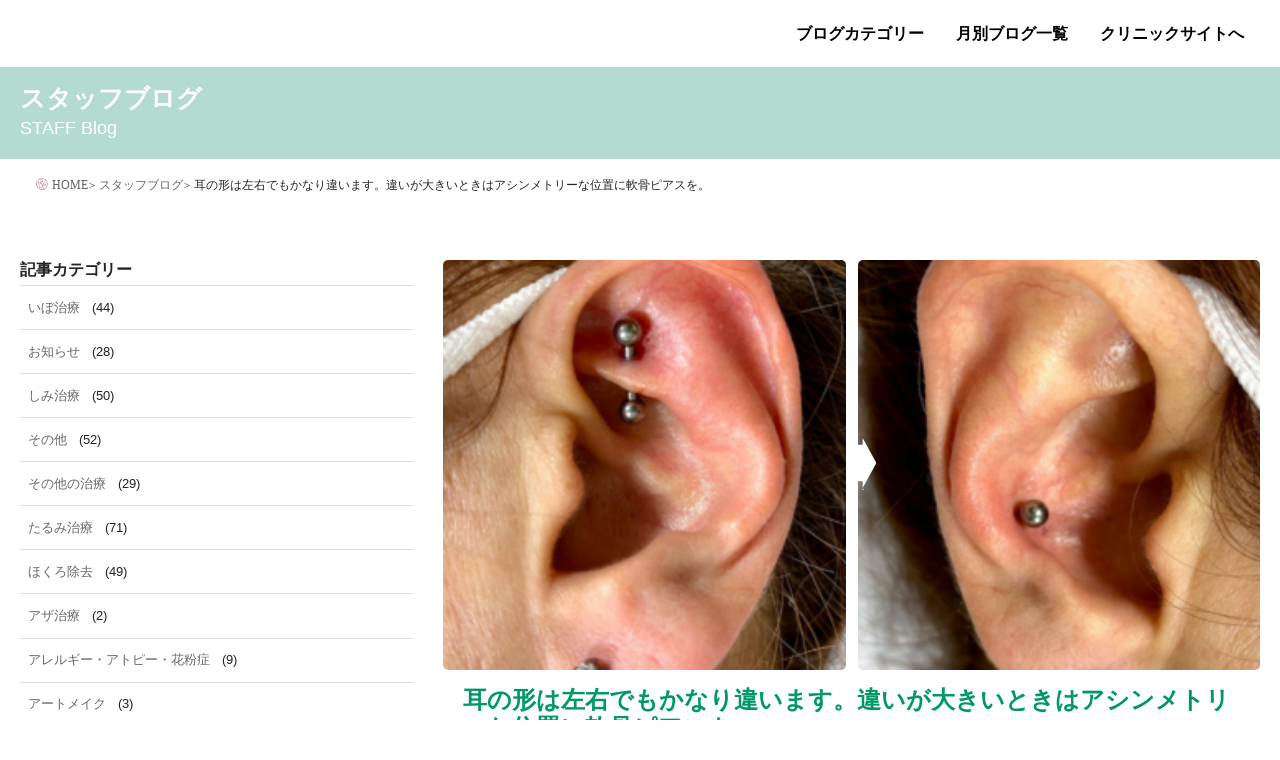

--- FILE ---
content_type: text/html; charset=UTF-8
request_url: https://roppongi-skin.com/blog/%E8%80%B3%E3%81%AE%E5%BD%A2%E3%81%AF%E5%B7%A6%E5%8F%B3%E3%81%A7%E3%82%82%E3%81%8B%E3%81%AA%E3%82%8A%E9%81%95%E3%81%84%E3%81%BE%E3%81%99%E3%80%82%E9%81%95%E3%81%84%E3%81%8C%E5%A4%A7%E3%81%8D%E3%81%84/
body_size: 29643
content:
<!DOCTYPE html>
<html dir="ltr" lang="ja" prefix="og: https://ogp.me/ns#" class="no-js no-svg">
<head>
<meta charset="UTF-8">
<meta name="viewport" content="width=device-width, initial-scale=1">
<link rel="profile" href="https://gmpg.org/xfn/11">
<style>img:is([sizes="auto" i], [sizes^="auto," i]) {contain-intrinsic-size:3000px 1500px}</style><style id='classic-theme-styles-inline-css' type='text/css'>.wp-block-button__link{color:#fff;background-color:#32373c;border-radius:9999px;box-shadow:none;text-decoration:none;padding:calc(.667em + 2px) calc(1.333em + 2px);font-size:1.125em}.wp-block-file__button{background:#32373c;color:#fff;text-decoration:none}</style><style id='global-styles-inline-css' type='text/css'>:root{--wp--preset--aspect-ratio--square:1;--wp--preset--aspect-ratio--4-3: 4/3;--wp--preset--aspect-ratio--3-4: 3/4;--wp--preset--aspect-ratio--3-2: 3/2;--wp--preset--aspect-ratio--2-3: 2/3;--wp--preset--aspect-ratio--16-9: 16/9;--wp--preset--aspect-ratio--9-16: 9/16;--wp--preset--color--black:#000;--wp--preset--color--cyan-bluish-gray:#abb8c3;--wp--preset--color--white:#fff;--wp--preset--color--pale-pink:#f78da7;--wp--preset--color--vivid-red:#cf2e2e;--wp--preset--color--luminous-vivid-orange:#ff6900;--wp--preset--color--luminous-vivid-amber:#fcb900;--wp--preset--color--light-green-cyan:#7bdcb5;--wp--preset--color--vivid-green-cyan:#00d084;--wp--preset--color--pale-cyan-blue:#8ed1fc;--wp--preset--color--vivid-cyan-blue:#0693e3;--wp--preset--color--vivid-purple:#9b51e0;--wp--preset--gradient--vivid-cyan-blue-to-vivid-purple:linear-gradient(135deg,rgba(6,147,227,1) 0%,#9b51e0 100%);--wp--preset--gradient--light-green-cyan-to-vivid-green-cyan:linear-gradient(135deg,#7adcb4 0%,#00d082 100%);--wp--preset--gradient--luminous-vivid-amber-to-luminous-vivid-orange:linear-gradient(135deg,rgba(252,185,0,1) 0%,rgba(255,105,0,1) 100%);--wp--preset--gradient--luminous-vivid-orange-to-vivid-red:linear-gradient(135deg,rgba(255,105,0,1) 0%,#cf2e2e 100%);--wp--preset--gradient--very-light-gray-to-cyan-bluish-gray:linear-gradient(135deg,#eee 0%,#a9b8c3 100%);--wp--preset--gradient--cool-to-warm-spectrum:linear-gradient(135deg,#4aeadc 0%,#9778d1 20%,#cf2aba 40%,#ee2c82 60%,#fb6962 80%,#fef84c 100%);--wp--preset--gradient--blush-light-purple:linear-gradient(135deg,#ffceec 0%,#9896f0 100%);--wp--preset--gradient--blush-bordeaux:linear-gradient(135deg,#fecda5 0%,#fe2d2d 50%,#6b003e 100%);--wp--preset--gradient--luminous-dusk:linear-gradient(135deg,#ffcb70 0%,#c751c0 50%,#4158d0 100%);--wp--preset--gradient--pale-ocean:linear-gradient(135deg,#fff5cb 0%,#b6e3d4 50%,#33a7b5 100%);--wp--preset--gradient--electric-grass:linear-gradient(135deg,#caf880 0%,#71ce7e 100%);--wp--preset--gradient--midnight:linear-gradient(135deg,#020381 0%,#2874fc 100%);--wp--preset--font-size--small:13px;--wp--preset--font-size--medium:20px;--wp--preset--font-size--large:36px;--wp--preset--font-size--x-large:42px;--wp--preset--spacing--20:.44rem;--wp--preset--spacing--30:.67rem;--wp--preset--spacing--40:1rem;--wp--preset--spacing--50:1.5rem;--wp--preset--spacing--60:2.25rem;--wp--preset--spacing--70:3.38rem;--wp--preset--spacing--80:5.06rem;--wp--preset--shadow--natural:6px 6px 9px rgba(0,0,0,.2);--wp--preset--shadow--deep:12px 12px 50px rgba(0,0,0,.4);--wp--preset--shadow--sharp:6px 6px 0 rgba(0,0,0,.2);--wp--preset--shadow--outlined:6px 6px 0 -3px rgba(255,255,255,1) , 6px 6px rgba(0,0,0,1);--wp--preset--shadow--crisp:6px 6px 0 rgba(0,0,0,1)}:where(.is-layout-flex){gap:.5em}:where(.is-layout-grid){gap:.5em}body .is-layout-flex{display:flex}.is-layout-flex{flex-wrap:wrap;align-items:center}.is-layout-flex > :is(*, div){margin:0}body .is-layout-grid{display:grid}.is-layout-grid > :is(*, div){margin:0}:where(.wp-block-columns.is-layout-flex){gap:2em}:where(.wp-block-columns.is-layout-grid){gap:2em}:where(.wp-block-post-template.is-layout-flex){gap:1.25em}:where(.wp-block-post-template.is-layout-grid){gap:1.25em}.has-black-color{color:var(--wp--preset--color--black)!important}.has-cyan-bluish-gray-color{color:var(--wp--preset--color--cyan-bluish-gray)!important}.has-white-color{color:var(--wp--preset--color--white)!important}.has-pale-pink-color{color:var(--wp--preset--color--pale-pink)!important}.has-vivid-red-color{color:var(--wp--preset--color--vivid-red)!important}.has-luminous-vivid-orange-color{color:var(--wp--preset--color--luminous-vivid-orange)!important}.has-luminous-vivid-amber-color{color:var(--wp--preset--color--luminous-vivid-amber)!important}.has-light-green-cyan-color{color:var(--wp--preset--color--light-green-cyan)!important}.has-vivid-green-cyan-color{color:var(--wp--preset--color--vivid-green-cyan)!important}.has-pale-cyan-blue-color{color:var(--wp--preset--color--pale-cyan-blue)!important}.has-vivid-cyan-blue-color{color:var(--wp--preset--color--vivid-cyan-blue)!important}.has-vivid-purple-color{color:var(--wp--preset--color--vivid-purple)!important}.has-black-background-color{background-color:var(--wp--preset--color--black)!important}.has-cyan-bluish-gray-background-color{background-color:var(--wp--preset--color--cyan-bluish-gray)!important}.has-white-background-color{background-color:var(--wp--preset--color--white)!important}.has-pale-pink-background-color{background-color:var(--wp--preset--color--pale-pink)!important}.has-vivid-red-background-color{background-color:var(--wp--preset--color--vivid-red)!important}.has-luminous-vivid-orange-background-color{background-color:var(--wp--preset--color--luminous-vivid-orange)!important}.has-luminous-vivid-amber-background-color{background-color:var(--wp--preset--color--luminous-vivid-amber)!important}.has-light-green-cyan-background-color{background-color:var(--wp--preset--color--light-green-cyan)!important}.has-vivid-green-cyan-background-color{background-color:var(--wp--preset--color--vivid-green-cyan)!important}.has-pale-cyan-blue-background-color{background-color:var(--wp--preset--color--pale-cyan-blue)!important}.has-vivid-cyan-blue-background-color{background-color:var(--wp--preset--color--vivid-cyan-blue)!important}.has-vivid-purple-background-color{background-color:var(--wp--preset--color--vivid-purple)!important}.has-black-border-color{border-color:var(--wp--preset--color--black)!important}.has-cyan-bluish-gray-border-color{border-color:var(--wp--preset--color--cyan-bluish-gray)!important}.has-white-border-color{border-color:var(--wp--preset--color--white)!important}.has-pale-pink-border-color{border-color:var(--wp--preset--color--pale-pink)!important}.has-vivid-red-border-color{border-color:var(--wp--preset--color--vivid-red)!important}.has-luminous-vivid-orange-border-color{border-color:var(--wp--preset--color--luminous-vivid-orange)!important}.has-luminous-vivid-amber-border-color{border-color:var(--wp--preset--color--luminous-vivid-amber)!important}.has-light-green-cyan-border-color{border-color:var(--wp--preset--color--light-green-cyan)!important}.has-vivid-green-cyan-border-color{border-color:var(--wp--preset--color--vivid-green-cyan)!important}.has-pale-cyan-blue-border-color{border-color:var(--wp--preset--color--pale-cyan-blue)!important}.has-vivid-cyan-blue-border-color{border-color:var(--wp--preset--color--vivid-cyan-blue)!important}.has-vivid-purple-border-color{border-color:var(--wp--preset--color--vivid-purple)!important}.has-vivid-cyan-blue-to-vivid-purple-gradient-background{background:var(--wp--preset--gradient--vivid-cyan-blue-to-vivid-purple)!important}.has-light-green-cyan-to-vivid-green-cyan-gradient-background{background:var(--wp--preset--gradient--light-green-cyan-to-vivid-green-cyan)!important}.has-luminous-vivid-amber-to-luminous-vivid-orange-gradient-background{background:var(--wp--preset--gradient--luminous-vivid-amber-to-luminous-vivid-orange)!important}.has-luminous-vivid-orange-to-vivid-red-gradient-background{background:var(--wp--preset--gradient--luminous-vivid-orange-to-vivid-red)!important}.has-very-light-gray-to-cyan-bluish-gray-gradient-background{background:var(--wp--preset--gradient--very-light-gray-to-cyan-bluish-gray)!important}.has-cool-to-warm-spectrum-gradient-background{background:var(--wp--preset--gradient--cool-to-warm-spectrum)!important}.has-blush-light-purple-gradient-background{background:var(--wp--preset--gradient--blush-light-purple)!important}.has-blush-bordeaux-gradient-background{background:var(--wp--preset--gradient--blush-bordeaux)!important}.has-luminous-dusk-gradient-background{background:var(--wp--preset--gradient--luminous-dusk)!important}.has-pale-ocean-gradient-background{background:var(--wp--preset--gradient--pale-ocean)!important}.has-electric-grass-gradient-background{background:var(--wp--preset--gradient--electric-grass)!important}.has-midnight-gradient-background{background:var(--wp--preset--gradient--midnight)!important}.has-small-font-size{font-size:var(--wp--preset--font-size--small)!important}.has-medium-font-size{font-size:var(--wp--preset--font-size--medium)!important}.has-large-font-size{font-size:var(--wp--preset--font-size--large)!important}.has-x-large-font-size{font-size:var(--wp--preset--font-size--x-large)!important}:where(.wp-block-post-template.is-layout-flex){gap:1.25em}:where(.wp-block-post-template.is-layout-grid){gap:1.25em}:where(.wp-block-columns.is-layout-flex){gap:2em}:where(.wp-block-columns.is-layout-grid){gap:2em}:root :where(.wp-block-pullquote){font-size:1.5em;line-height:1.6}</style><style id='cpsh-shortcodes-css' media='all'>.full_width,.one_half,.one_third,.two_third,.one_fourth,.three_fourth,.one_fifth,.two_fifth,.three_fifth,.four_fifth,.one_sixth,.five_sixth{float:left}.clear_column{clear:both;display:block;font-size:0;height:0;line-height:0;width:100%;overflow:hidden}.full_width{width:100%}.one_half{width:50%}.one_third{width:33.3%}.two_third{width:66.6%}.one_fourth{width:25%}.three_fourth{width:75%}.one_fifth{width:20%}.two_fifth{width:40%}.three_fifth{width:60%}.four_fifth{width:80%}.one_sixth{width:16.6%}.five_sixth{width:83.4%}@media screen and (max-width:600px){.full_width,.one_half,.one_third,.two_third,.one_fourth,.three_fourth,.one_fifth,.two_fifth,.three_fifth,.four_fifth,.one_sixth,.five_sixth{clear:both;width:100%;margin-left:0;margin-right:0;margin-bottom:1em}}</style><link rel='stylesheet' id='twentyseventeen-style-css' href='https://roppongi-skin.com/wp-content/themes/roppongiskin/style.css?ver=e84ab8f4f7ea60c84d0752eeac062458' type='text/css' media='all'/><link rel='stylesheet' id='fancybox-css' href='https://roppongi-skin.com/wp-content/plugins/easy-fancybox/fancybox/1.5.4/jquery.fancybox.min.css?ver=e84ab8f4f7ea60c84d0752eeac062458' type='text/css' media='screen'/><style id='fancybox-inline-css' type='text/css'>#fancybox-outer{background:#fff}#fancybox-content{background:#fff;border-color:#fff;color:#000}#fancybox-title,#fancybox-title-float-main{color:#fff}</style><link rel='stylesheet' id='wp-pagenavi-css' href='https://roppongi-skin.com/wp-content/plugins/wp-pagenavi/pagenavi-css.css?ver=2.70' type='text/css' media='all'/><link rel='stylesheet' id='bootstrap-css' href='https://roppongi-skin.com/wp-content/themes/roppongiskin/css/bootstrap/bootstrap.min.css?ver=e84ab8f4f7ea60c84d0752eeac062458' type='text/css' media='all'/><style>.simplemap img{max-width:none!important;padding:0!important;margin:0!important}.staticmap,.staticmap img{max-width:100%!important;height:auto!important}.simplemap .simplemap-content{display:none}</style><style id="twentyseventeen-custom-header-styles" type="text/css">.site-title a,.colors-dark .site-title a,.colors-custom .site-title a,body.has-header-image .site-title a,body.has-header-video .site-title a,body.has-header-image.colors-dark .site-title a,body.has-header-video.colors-dark .site-title a,body.has-header-image.colors-custom .site-title a,body.has-header-video.colors-custom .site-title a,.site-description,.colors-dark .site-description,.colors-custom .site-description,body.has-header-image .site-description,body.has-header-video .site-description,body.has-header-image.colors-dark .site-description,body.has-header-video.colors-dark .site-description,body.has-header-image.colors-custom .site-description,body.has-header-video.colors-custom .site-description{color:#0a0a0a}</style><script>(function(html){html.className=html.className.replace(/\bno-js\b/,'js')})(document.documentElement);</script>
<title>耳の形は左右でもかなり違います。違いが大きいときはアシンメトリーな位置に軟骨ピアスを。 | 美容皮膚科 六本木スキンクリニック（東京・六本木）</title>
<!-- All in One SEO 4.8.7.2 - aioseo.com -->
<meta name="robots" content="max-image-preview:large"/>
<link rel="canonical" href="https://roppongi-skin.com/blog/%e8%80%b3%e3%81%ae%e5%bd%a2%e3%81%af%e5%b7%a6%e5%8f%b3%e3%81%a7%e3%82%82%e3%81%8b%e3%81%aa%e3%82%8a%e9%81%95%e3%81%84%e3%81%be%e3%81%99%e3%80%82%e9%81%95%e3%81%84%e3%81%8c%e5%a4%a7%e3%81%8d%e3%81%84/"/>
<meta name="generator" content="All in One SEO (AIOSEO) 4.8.7.2"/>
<meta property="og:locale" content="ja_JP"/>
<meta property="og:site_name" content="美容皮膚科 六本木スキンクリニック（東京・六本木） | シミ治療・肝斑治療・ニキビ治療・ほくろ除去・いぼ治療・シワ・たるみ治療など、美肌とアンチエイジングをはじめお肌の悩み相談・治療を行なう六本木の美容皮膚科"/>
<meta property="og:type" content="article"/>
<meta property="og:title" content="耳の形は左右でもかなり違います。違いが大きいときはアシンメトリーな位置に軟骨ピアスを。 | 美容皮膚科 六本木スキンクリニック（東京・六本木）"/>
<meta property="og:url" content="https://roppongi-skin.com/blog/%e8%80%b3%e3%81%ae%e5%bd%a2%e3%81%af%e5%b7%a6%e5%8f%b3%e3%81%a7%e3%82%82%e3%81%8b%e3%81%aa%e3%82%8a%e9%81%95%e3%81%84%e3%81%be%e3%81%99%e3%80%82%e9%81%95%e3%81%84%e3%81%8c%e5%a4%a7%e3%81%8d%e3%81%84/"/>
<meta property="article:published_time" content="2021-10-17T15:32:39+08:00"/>
<meta property="article:modified_time" content="2021-10-15T06:35:36+08:00"/>
<meta property="article:publisher" content="https://www.facebook.com/roppongiskin/"/>
<meta name="twitter:card" content="summary_large_image"/>
<meta name="twitter:site" content="@roppongiskin"/>
<meta name="twitter:title" content="耳の形は左右でもかなり違います。違いが大きいときはアシンメトリーな位置に軟骨ピアスを。 | 美容皮膚科 六本木スキンクリニック（東京・六本木）"/>
<script type="application/ld+json" class="aioseo-schema">
			{"@context":"https:\/\/schema.org","@graph":[{"@type":"BreadcrumbList","@id":"https:\/\/roppongi-skin.com\/blog\/%e8%80%b3%e3%81%ae%e5%bd%a2%e3%81%af%e5%b7%a6%e5%8f%b3%e3%81%a7%e3%82%82%e3%81%8b%e3%81%aa%e3%82%8a%e9%81%95%e3%81%84%e3%81%be%e3%81%99%e3%80%82%e9%81%95%e3%81%84%e3%81%8c%e5%a4%a7%e3%81%8d%e3%81%84\/#breadcrumblist","itemListElement":[{"@type":"ListItem","@id":"https:\/\/roppongi-skin.com#listItem","position":1,"name":"\u30db\u30fc\u30e0","item":"https:\/\/roppongi-skin.com","nextItem":{"@type":"ListItem","@id":"https:\/\/roppongi-skin.com\/blog\/#listItem","name":"\u30b9\u30bf\u30c3\u30d5\u30d6\u30ed\u30b0"}},{"@type":"ListItem","@id":"https:\/\/roppongi-skin.com\/blog\/#listItem","position":2,"name":"\u30b9\u30bf\u30c3\u30d5\u30d6\u30ed\u30b0","item":"https:\/\/roppongi-skin.com\/blog\/","nextItem":{"@type":"ListItem","@id":"https:\/\/roppongi-skin.com\/tag\/%ef%bc%83%e5%85%ad%e6%9c%ac%e6%9c%a8%e3%82%b9%e3%82%ad%e3%83%b3%e3%82%af%e3%83%aa%e3%83%8b%e3%83%83%e3%82%af%ef%bc%83%e9%88%b4%e6%9c%a8%e7%a8%9a%e5%ad%90%ef%bc%83%e7%be%8e%e5%ae%b9%e7%9a%ae%e8%86%9a\/#listItem","name":"\uff03\u516d\u672c\u6728\u30b9\u30ad\u30f3\u30af\u30ea\u30cb\u30c3\u30af\uff03\u9234\u6728\u7a1a\u5b50\uff03\u7f8e\u5bb9\u76ae\u819a\u79d1\uff03\u7f8e\u5bb9\u76ae\u819a\u79d1\u533b\uff03\u76ae\u819a\u79d1\uff03\u30cb\u30ad\u30d3\u75d5\uff03\u30cb\u30ad\u30d3\u75d5\u30af\u30ec\u30fc\u30bf\u30fc\uff03\u6700\u65b0\u6cbb\u7642\uff03\u30a2\u30f3\u30c1\u30a8\u30a4\u30b8\u30f3\u30b0\uff03\u516d\u672c\u6728\uff03\u30ad\u30ec\u30a4\u30ab\u30d5\u30a7\u30d6\u30ed\u30b0\uff03\u30b7\u30df\u6cbb\u7642\uff03\u305f\u308b\u307f\u6cbb\u7642\uff03\u7f8e\u808c\uff03\u30dc\u30c8\u30c3\u30af\u30b9\uff03\u30a2\u30e9\u30ac\u30f3\uff03\u7709\u30cf\u30cd\uff03\u30dc\u30c8\u30c3\u30af\u30b9\u30d3\u30b9\u30bf"},"previousItem":{"@type":"ListItem","@id":"https:\/\/roppongi-skin.com#listItem","name":"\u30db\u30fc\u30e0"}},{"@type":"ListItem","@id":"https:\/\/roppongi-skin.com\/tag\/%ef%bc%83%e5%85%ad%e6%9c%ac%e6%9c%a8%e3%82%b9%e3%82%ad%e3%83%b3%e3%82%af%e3%83%aa%e3%83%8b%e3%83%83%e3%82%af%ef%bc%83%e9%88%b4%e6%9c%a8%e7%a8%9a%e5%ad%90%ef%bc%83%e7%be%8e%e5%ae%b9%e7%9a%ae%e8%86%9a\/#listItem","position":3,"name":"\uff03\u516d\u672c\u6728\u30b9\u30ad\u30f3\u30af\u30ea\u30cb\u30c3\u30af\uff03\u9234\u6728\u7a1a\u5b50\uff03\u7f8e\u5bb9\u76ae\u819a\u79d1\uff03\u7f8e\u5bb9\u76ae\u819a\u79d1\u533b\uff03\u76ae\u819a\u79d1\uff03\u30cb\u30ad\u30d3\u75d5\uff03\u30cb\u30ad\u30d3\u75d5\u30af\u30ec\u30fc\u30bf\u30fc\uff03\u6700\u65b0\u6cbb\u7642\uff03\u30a2\u30f3\u30c1\u30a8\u30a4\u30b8\u30f3\u30b0\uff03\u516d\u672c\u6728\uff03\u30ad\u30ec\u30a4\u30ab\u30d5\u30a7\u30d6\u30ed\u30b0\uff03\u30b7\u30df\u6cbb\u7642\uff03\u305f\u308b\u307f\u6cbb\u7642\uff03\u7f8e\u808c\uff03\u30dc\u30c8\u30c3\u30af\u30b9\uff03\u30a2\u30e9\u30ac\u30f3\uff03\u7709\u30cf\u30cd\uff03\u30dc\u30c8\u30c3\u30af\u30b9\u30d3\u30b9\u30bf","item":"https:\/\/roppongi-skin.com\/tag\/%ef%bc%83%e5%85%ad%e6%9c%ac%e6%9c%a8%e3%82%b9%e3%82%ad%e3%83%b3%e3%82%af%e3%83%aa%e3%83%8b%e3%83%83%e3%82%af%ef%bc%83%e9%88%b4%e6%9c%a8%e7%a8%9a%e5%ad%90%ef%bc%83%e7%be%8e%e5%ae%b9%e7%9a%ae%e8%86%9a\/","nextItem":{"@type":"ListItem","@id":"https:\/\/roppongi-skin.com\/blog\/%e8%80%b3%e3%81%ae%e5%bd%a2%e3%81%af%e5%b7%a6%e5%8f%b3%e3%81%a7%e3%82%82%e3%81%8b%e3%81%aa%e3%82%8a%e9%81%95%e3%81%84%e3%81%be%e3%81%99%e3%80%82%e9%81%95%e3%81%84%e3%81%8c%e5%a4%a7%e3%81%8d%e3%81%84\/#listItem","name":"\u8033\u306e\u5f62\u306f\u5de6\u53f3\u3067\u3082\u304b\u306a\u308a\u9055\u3044\u307e\u3059\u3002\u9055\u3044\u304c\u5927\u304d\u3044\u3068\u304d\u306f\u30a2\u30b7\u30f3\u30e1\u30c8\u30ea\u30fc\u306a\u4f4d\u7f6e\u306b\u8edf\u9aa8\u30d4\u30a2\u30b9\u3092\u3002"},"previousItem":{"@type":"ListItem","@id":"https:\/\/roppongi-skin.com\/blog\/#listItem","name":"\u30b9\u30bf\u30c3\u30d5\u30d6\u30ed\u30b0"}},{"@type":"ListItem","@id":"https:\/\/roppongi-skin.com\/blog\/%e8%80%b3%e3%81%ae%e5%bd%a2%e3%81%af%e5%b7%a6%e5%8f%b3%e3%81%a7%e3%82%82%e3%81%8b%e3%81%aa%e3%82%8a%e9%81%95%e3%81%84%e3%81%be%e3%81%99%e3%80%82%e9%81%95%e3%81%84%e3%81%8c%e5%a4%a7%e3%81%8d%e3%81%84\/#listItem","position":4,"name":"\u8033\u306e\u5f62\u306f\u5de6\u53f3\u3067\u3082\u304b\u306a\u308a\u9055\u3044\u307e\u3059\u3002\u9055\u3044\u304c\u5927\u304d\u3044\u3068\u304d\u306f\u30a2\u30b7\u30f3\u30e1\u30c8\u30ea\u30fc\u306a\u4f4d\u7f6e\u306b\u8edf\u9aa8\u30d4\u30a2\u30b9\u3092\u3002","previousItem":{"@type":"ListItem","@id":"https:\/\/roppongi-skin.com\/tag\/%ef%bc%83%e5%85%ad%e6%9c%ac%e6%9c%a8%e3%82%b9%e3%82%ad%e3%83%b3%e3%82%af%e3%83%aa%e3%83%8b%e3%83%83%e3%82%af%ef%bc%83%e9%88%b4%e6%9c%a8%e7%a8%9a%e5%ad%90%ef%bc%83%e7%be%8e%e5%ae%b9%e7%9a%ae%e8%86%9a\/#listItem","name":"\uff03\u516d\u672c\u6728\u30b9\u30ad\u30f3\u30af\u30ea\u30cb\u30c3\u30af\uff03\u9234\u6728\u7a1a\u5b50\uff03\u7f8e\u5bb9\u76ae\u819a\u79d1\uff03\u7f8e\u5bb9\u76ae\u819a\u79d1\u533b\uff03\u76ae\u819a\u79d1\uff03\u30cb\u30ad\u30d3\u75d5\uff03\u30cb\u30ad\u30d3\u75d5\u30af\u30ec\u30fc\u30bf\u30fc\uff03\u6700\u65b0\u6cbb\u7642\uff03\u30a2\u30f3\u30c1\u30a8\u30a4\u30b8\u30f3\u30b0\uff03\u516d\u672c\u6728\uff03\u30ad\u30ec\u30a4\u30ab\u30d5\u30a7\u30d6\u30ed\u30b0\uff03\u30b7\u30df\u6cbb\u7642\uff03\u305f\u308b\u307f\u6cbb\u7642\uff03\u7f8e\u808c\uff03\u30dc\u30c8\u30c3\u30af\u30b9\uff03\u30a2\u30e9\u30ac\u30f3\uff03\u7709\u30cf\u30cd\uff03\u30dc\u30c8\u30c3\u30af\u30b9\u30d3\u30b9\u30bf"}}]},{"@type":"Organization","@id":"https:\/\/roppongi-skin.com\/#organization","name":"\u516d\u672c\u6728\u30b9\u30ad\u30f3\u30af\u30ea\u30cb\u30c3\u30af","description":"\u30b7\u30df\u6cbb\u7642\u30fb\u809d\u6591\u6cbb\u7642\u30fb\u30cb\u30ad\u30d3\u6cbb\u7642\u30fb\u307b\u304f\u308d\u9664\u53bb\u30fb\u3044\u307c\u6cbb\u7642\u30fb\u30b7\u30ef\u30fb\u305f\u308b\u307f\u6cbb\u7642\u306a\u3069\u3001\u7f8e\u808c\u3068\u30a2\u30f3\u30c1\u30a8\u30a4\u30b8\u30f3\u30b0\u3092\u306f\u3058\u3081\u304a\u808c\u306e\u60a9\u307f\u76f8\u8ac7\u30fb\u6cbb\u7642\u3092\u884c\u306a\u3046\u516d\u672c\u6728\u306e\u7f8e\u5bb9\u76ae\u819a\u79d1","url":"https:\/\/roppongi-skin.com\/","telephone":"+81364554658","logo":{"@type":"ImageObject","url":"https:\/\/roppongi-skin.com\/wp-content\/themes\/roppongiskin\/imgs\/logo\/logo_main.svg","@id":"https:\/\/roppongi-skin.com\/blog\/%e8%80%b3%e3%81%ae%e5%bd%a2%e3%81%af%e5%b7%a6%e5%8f%b3%e3%81%a7%e3%82%82%e3%81%8b%e3%81%aa%e3%82%8a%e9%81%95%e3%81%84%e3%81%be%e3%81%99%e3%80%82%e9%81%95%e3%81%84%e3%81%8c%e5%a4%a7%e3%81%8d%e3%81%84\/#organizationLogo"},"image":{"@id":"https:\/\/roppongi-skin.com\/blog\/%e8%80%b3%e3%81%ae%e5%bd%a2%e3%81%af%e5%b7%a6%e5%8f%b3%e3%81%a7%e3%82%82%e3%81%8b%e3%81%aa%e3%82%8a%e9%81%95%e3%81%84%e3%81%be%e3%81%99%e3%80%82%e9%81%95%e3%81%84%e3%81%8c%e5%a4%a7%e3%81%8d%e3%81%84\/#organizationLogo"},"sameAs":["https:\/\/www.facebook.com\/roppongiskin\/","https:\/\/twitter.com\/roppongiskin","https:\/\/www.instagram.com\/roppongiskin\/?hl=ja","https:\/\/www.youtube.com\/channel\/UClcNTwgKQGgECq0XtaJ4vfg"]},{"@type":"WebPage","@id":"https:\/\/roppongi-skin.com\/blog\/%e8%80%b3%e3%81%ae%e5%bd%a2%e3%81%af%e5%b7%a6%e5%8f%b3%e3%81%a7%e3%82%82%e3%81%8b%e3%81%aa%e3%82%8a%e9%81%95%e3%81%84%e3%81%be%e3%81%99%e3%80%82%e9%81%95%e3%81%84%e3%81%8c%e5%a4%a7%e3%81%8d%e3%81%84\/#webpage","url":"https:\/\/roppongi-skin.com\/blog\/%e8%80%b3%e3%81%ae%e5%bd%a2%e3%81%af%e5%b7%a6%e5%8f%b3%e3%81%a7%e3%82%82%e3%81%8b%e3%81%aa%e3%82%8a%e9%81%95%e3%81%84%e3%81%be%e3%81%99%e3%80%82%e9%81%95%e3%81%84%e3%81%8c%e5%a4%a7%e3%81%8d%e3%81%84\/","name":"\u8033\u306e\u5f62\u306f\u5de6\u53f3\u3067\u3082\u304b\u306a\u308a\u9055\u3044\u307e\u3059\u3002\u9055\u3044\u304c\u5927\u304d\u3044\u3068\u304d\u306f\u30a2\u30b7\u30f3\u30e1\u30c8\u30ea\u30fc\u306a\u4f4d\u7f6e\u306b\u8edf\u9aa8\u30d4\u30a2\u30b9\u3092\u3002 | \u7f8e\u5bb9\u76ae\u819a\u79d1 \u516d\u672c\u6728\u30b9\u30ad\u30f3\u30af\u30ea\u30cb\u30c3\u30af\uff08\u6771\u4eac\u30fb\u516d\u672c\u6728\uff09","inLanguage":"ja","isPartOf":{"@id":"https:\/\/roppongi-skin.com\/#website"},"breadcrumb":{"@id":"https:\/\/roppongi-skin.com\/blog\/%e8%80%b3%e3%81%ae%e5%bd%a2%e3%81%af%e5%b7%a6%e5%8f%b3%e3%81%a7%e3%82%82%e3%81%8b%e3%81%aa%e3%82%8a%e9%81%95%e3%81%84%e3%81%be%e3%81%99%e3%80%82%e9%81%95%e3%81%84%e3%81%8c%e5%a4%a7%e3%81%8d%e3%81%84\/#breadcrumblist"},"datePublished":"2021-10-18T00:32:39+09:00","dateModified":"2021-10-15T15:35:36+09:00"},{"@type":"WebSite","@id":"https:\/\/roppongi-skin.com\/#website","url":"https:\/\/roppongi-skin.com\/","name":"\u7f8e\u5bb9\u76ae\u819a\u79d1 \u516d\u672c\u6728\u30b9\u30ad\u30f3\u30af\u30ea\u30cb\u30c3\u30af\uff08\u6771\u4eac\u30fb\u516d\u672c\u6728\uff09","description":"\u30b7\u30df\u6cbb\u7642\u30fb\u809d\u6591\u6cbb\u7642\u30fb\u30cb\u30ad\u30d3\u6cbb\u7642\u30fb\u307b\u304f\u308d\u9664\u53bb\u30fb\u3044\u307c\u6cbb\u7642\u30fb\u30b7\u30ef\u30fb\u305f\u308b\u307f\u6cbb\u7642\u306a\u3069\u3001\u7f8e\u808c\u3068\u30a2\u30f3\u30c1\u30a8\u30a4\u30b8\u30f3\u30b0\u3092\u306f\u3058\u3081\u304a\u808c\u306e\u60a9\u307f\u76f8\u8ac7\u30fb\u6cbb\u7642\u3092\u884c\u306a\u3046\u516d\u672c\u6728\u306e\u7f8e\u5bb9\u76ae\u819a\u79d1","inLanguage":"ja","publisher":{"@id":"https:\/\/roppongi-skin.com\/#organization"}}]}
		</script>
<!-- All in One SEO -->
<link rel="alternate" type="application/rss+xml" title="美容皮膚科 六本木スキンクリニック（東京・六本木） &raquo; フィード" href="https://roppongi-skin.com/feed/"/>
<link rel="alternate" type="application/rss+xml" title="美容皮膚科 六本木スキンクリニック（東京・六本木） &raquo; コメントフィード" href="https://roppongi-skin.com/comments/feed/"/>
<!--[if lt IE 9]>
<link rel='stylesheet' id='twentyseventeen-ie8-css' href='https://roppongi-skin.com/wp-content/themes/roppongiskin/assets/css/ie8.css?ver=1.0' type='text/css' media='all' />
<![endif]-->
<!--[if lt IE 9]>
<script type="text/javascript" src="https://roppongi-skin.com/wp-content/themes/roppongiskin/assets/js/html5.js?ver=3.7.3" id="html5-js"></script>
<![endif]-->
<script type="text/javascript" src="https://roppongi-skin.com/wp-includes/js/jquery/jquery.min.js?ver=3.7.1" id="jquery-core-js"></script>
<script type="text/javascript" src="https://roppongi-skin.com/wp-includes/js/jquery/jquery-migrate.min.js?ver=3.4.1" id="jquery-migrate-js"></script>
<script src="https://roppongi-skin.com/wp-content/themes/roppongiskin/js/tether.min.js,qver==1.4.0+slick.min.js,qver==1.8.0.pagespeed.jc.6PvpEwHBfK.js"></script><script>eval(mod_pagespeed_GSl2Y88Pwa);</script>
<script>eval(mod_pagespeed_n9DHN6yFyx);</script>
<script type="text/javascript" src="https://roppongi-skin.com/wp-content/themes/roppongiskin/js/jquery.tile.min.js?ver=1.1.1" id="tile-js"></script>
<script type="text/javascript" src="https://roppongi-skin.com/wp-content/themes/roppongiskin/js/jquery.imageScroll.min.js?ver=0.2.3" id="imageScroll-js"></script>
<script type="text/javascript" src="https://roppongi-skin.com/wp-content/themes/roppongiskin/js/jquery.tinyscrollbar.min.js?ver=2.5.0" id="tinyscrollbar-js"></script>
<script type="text/javascript" src="https://roppongi-skin.com/wp-content/themes/roppongiskin/js/bootstrap/bootstrap.min.js?ver=4.0.0" id="bootstrap-js"></script>
<link rel="https://api.w.org/" href="https://roppongi-skin.com/wp-json/"/><link rel="alternate" title="oEmbed (JSON)" type="application/json+oembed" href="https://roppongi-skin.com/wp-json/oembed/1.0/embed?url=https%3A%2F%2Froppongi-skin.com%2Fblog%2F%25e8%2580%25b3%25e3%2581%25ae%25e5%25bd%25a2%25e3%2581%25af%25e5%25b7%25a6%25e5%258f%25b3%25e3%2581%25a7%25e3%2582%2582%25e3%2581%258b%25e3%2581%25aa%25e3%2582%258a%25e9%2581%2595%25e3%2581%2584%25e3%2581%25be%25e3%2581%2599%25e3%2580%2582%25e9%2581%2595%25e3%2581%2584%25e3%2581%258c%25e5%25a4%25a7%25e3%2581%258d%25e3%2581%2584%2F"/>
<link rel="alternate" title="oEmbed (XML)" type="text/xml+oembed" href="https://roppongi-skin.com/wp-json/oembed/1.0/embed?url=https%3A%2F%2Froppongi-skin.com%2Fblog%2F%25e8%2580%25b3%25e3%2581%25ae%25e5%25bd%25a2%25e3%2581%25af%25e5%25b7%25a6%25e5%258f%25b3%25e3%2581%25a7%25e3%2582%2582%25e3%2581%258b%25e3%2581%25aa%25e3%2582%258a%25e9%2581%2595%25e3%2581%2584%25e3%2581%25be%25e3%2581%2599%25e3%2580%2582%25e9%2581%2595%25e3%2581%2584%25e3%2581%258c%25e5%25a4%25a7%25e3%2581%258d%25e3%2581%2584%2F&#038;format=xml"/>
<script type="text/javascript">var ajaxurl='https://roppongi-skin.com/wp-admin/admin-ajax.php';</script>
<script>var google_map_api_key="AIzaSyDpS4Z-heDiqeidDCgTqSnrc7HfU3XYhas";</script>
<link rel="icon" href="https://roppongi-skin.com/wp-content/uploads/2018/05/cropped-logomark-2-32x32.png" sizes="32x32"/>
<link rel="icon" href="https://roppongi-skin.com/wp-content/uploads/2018/05/cropped-logomark-2-192x192.png" sizes="192x192"/>
<link rel="apple-touch-icon" href="https://roppongi-skin.com/wp-content/uploads/2018/05/cropped-logomark-2-180x180.png"/>
<meta name="msapplication-TileImage" content="https://roppongi-skin.com/wp-content/uploads/2018/05/cropped-logomark-2-270x270.png"/>
<script type='text/javascript'>jQuery(document).ready(function($){var headerHight=150;var speed=500;$('a[href^="#"]').click(function(){var href=$(this).attr("href");var target=$(href=="#"||href==""?'html':href);var position=target.offset().top-headerHight;$("html, body").animate({scrollTop:position},speed,"swing");return false;});var pagetop=$('.pageup');$(window).scroll(function(){if($(this).scrollTop()>100){pagetop.fadeIn();}else{pagetop.fadeOut();}});pagetop.click(function(){$('body, html').animate({"scrollTop":0},500);return false;});$('.obtn').hover(function(){$(this).stop().animate({"opacity":"0.5"},"slow");},function(){$(this).stop().animate({"opacity":"1"},"slow");});$('.slickslider').slick({centerMode:true,autoplay:true,autoplaySpeed:6000,speed:600,cssEase:'ease-out',infinite:true,dots:true,slidesToShow:1,centerMode:true,centerPadding:'400px',responsive:[{breakpoint:1792,settings:{arrows:true,centerMode:true,centerPadding:'200px',slidesToShow:1}},{breakpoint:1192,settings:{arrows:true,centerMode:true,centerPadding:'50px',slidesToShow:1}},{breakpoint:767,settings:{arrows:true,centerMode:true,centerPadding:'25px',slidesToShow:1}}]});$('#tiny_info').tinyscrollbar();var ua=navigator.userAgent.toLowerCase();var isMobile=/iphone/.test(ua)||/android(.+)?mobile/.test(ua);if(!isMobile){$('a[href^="tel:"]').on('click',function(e){e.preventDefault();});}});</script>
</head>
<body data-rsssl=1 id="blog" class="wp-singular blog-template-default single single-blog postid-6221 wp-theme-roppongiskin has-sidebar colors-light"><noscript><meta HTTP-EQUIV="refresh" content="0;url='https://roppongi-skin.com/blog/%E8%80%B3%E3%81%AE%E5%BD%A2%E3%81%AF%E5%B7%A6%E5%8F%B3%E3%81%A7%E3%82%82%E3%81%8B%E3%81%AA%E3%82%8A%E9%81%95%E3%81%84%E3%81%BE%E3%81%99%E3%80%82%E9%81%95%E3%81%84%E3%81%8C%E5%A4%A7%E3%81%8D%E3%81%84/?PageSpeed=noscript'" /><style><!--table,div,span,font,p{display:none} --></style><div style="display:block">Please click <a href="https://roppongi-skin.com/blog/%E8%80%B3%E3%81%AE%E5%BD%A2%E3%81%AF%E5%B7%A6%E5%8F%B3%E3%81%A7%E3%82%82%E3%81%8B%E3%81%AA%E3%82%8A%E9%81%95%E3%81%84%E3%81%BE%E3%81%99%E3%80%82%E9%81%95%E3%81%84%E3%81%8C%E5%A4%A7%E3%81%8D%E3%81%84/?PageSpeed=noscript">here</a> if you are not redirected within a few seconds.</div></noscript>
<div id="page" class="site">
<a class="skip-link screen-reader-text" href="#content">コンテンツへスキップ</a>
<header id="masthead" class="site-header" role="banner">
<div class="content-inner">
<div class="site-branding">
<div class="hflex">
<div class="site-branding-text">
<p class="site-title"><a href="https://roppongi-skin.com/blog/" rel="home">美容皮膚科 六本木スキンクリニック（東京・六本木）スタッフブログ</a></p>
</div><!-- .site-branding-text -->
<div class="blognav">
<nav id="gnav">
<ul>
<li class="toggle"><a href="javascript:vid(0);">ブログカテゴリー</a>
<div class="menu">
<ul class="menu_inner"><li><a href="https://roppongi-skin.com/?blog_cat=blog_ibo">いぼ治療</a></li><li><a href="https://roppongi-skin.com/?blog_cat=%e3%81%8a%e7%9f%a5%e3%82%89%e3%81%9b">お知らせ</a></li><li><a href="https://roppongi-skin.com/?blog_cat=blog_blemish">しみ治療</a></li><li><a href="https://roppongi-skin.com/?blog_cat=blog_other">その他</a></li><li><a href="https://roppongi-skin.com/?blog_cat=blog_method">その他の治療</a></li><li><a href="https://roppongi-skin.com/?blog_cat=blog_tarumi">たるみ治療</a></li><li><a href="https://roppongi-skin.com/?blog_cat=blog_molerem">ほくろ除去</a></li><li><a href="https://roppongi-skin.com/?blog_cat=blog_bruise">アザ治療</a></li><li><a href="https://roppongi-skin.com/?blog_cat=blog_allergy">アレルギー・アトピー・花粉症</a></li><li><a href="https://roppongi-skin.com/?blog_cat=blog_artmake">アートメイク</a></li><li><a href="https://roppongi-skin.com/?blog_cat=%e3%82%a4%e3%83%9c%e3%82%af%e3%83%aa%e3%82%a2">イボクリア</a></li><li><a href="https://roppongi-skin.com/?blog_cat=%e3%82%a4%e3%83%9c%e3%82%af%e3%83%aa%e3%82%a2-blog_ibo">イボクリア</a></li><li><a href="https://roppongi-skin.com/?blog_cat=%e3%82%a6%e3%83%ab%e3%82%bb%e3%83%a9">ウルセラ</a></li><li><a href="https://roppongi-skin.com/?blog_cat=blog_campaign">キャンペーン</a></li><li><a href="https://roppongi-skin.com/?blog_cat=blog_clinic">クリニック</a></li><li><a href="https://roppongi-skin.com/?blog_cat=%e3%82%b5%e3%83%97%e3%83%aa%e3%83%a1%e3%83%b3%e3%83%88">サプリメント</a></li><li><a href="https://roppongi-skin.com/?blog_cat=%e3%82%b5%e3%83%aa%e3%83%81%e3%83%ab%e9%85%b8%e3%83%9e%e3%82%af%e3%83%ad%e3%82%b4%e3%83%bc%e3%83%ab%e3%83%94%e3%83%bc%e3%83%aa%e3%83%b3%e3%82%b0">サリチル酸マクロゴールピーリング</a></li><li><a href="https://roppongi-skin.com/?blog_cat=blog_wrinkle">シワ治療</a></li><li><a href="https://roppongi-skin.com/?blog_cat=%e3%82%b8%e3%82%a7%e3%83%8d%e3%82%b7%e3%82%b9%e3%83%ac%e3%83%bc%e3%82%b6%e3%83%bc">ジェネシスレーザー</a></li><li><a href="https://roppongi-skin.com/?blog_cat=%e3%82%b9%e3%82%ad%e3%83%b3%e3%82%b1%e3%82%a2">スキンケア</a></li><li><a href="https://roppongi-skin.com/?blog_cat=blog_tattoo">タトゥー・刺青除去</a></li><li><a href="https://roppongi-skin.com/?blog_cat=%e3%83%80%e3%82%a4%e3%82%a8%e3%83%83%e3%83%88">ダイエット</a></li><li><a href="https://roppongi-skin.com/?blog_cat=%e3%83%88%e3%83%bc%e3%83%8b%e3%83%b3%e3%82%b0">トーニング</a></li><li><a href="https://roppongi-skin.com/?blog_cat=blog_pimple">ニキビ治療</a></li><li><a href="https://roppongi-skin.com/?blog_cat=%e3%83%8b%e3%82%ad%e3%83%93%e7%97%95%e3%81%ae%e5%87%b9%e3%81%bf%ef%bc%88%e3%83%8b%e3%82%ad%e3%83%93%e7%97%95%e3%81%ae%e3%82%af%e3%83%ac%e3%83%bc%e3%82%bf%e3%83%bc%ef%bc%89">ニキビ痕の凹み（ニキビ痕のクレーター）</a></li><li><a href="https://roppongi-skin.com/?blog_cat=%e3%83%8b%e3%82%ad%e3%83%93%e7%97%95%e3%81%ae%e5%87%b9%e3%81%bf%ef%bc%88%e3%83%8b%e3%82%ad%e3%83%93%e7%97%95%e3%81%ae%e3%82%af%e3%83%ac%e3%83%bc%e3%82%bf%e3%83%bc%ef%bc%89%e3%82%aa%e3%83%aa%e3%82%b8">ニキビ痕の凹み（ニキビ痕のクレーター）オリジナルピーリング</a></li><li><a href="https://roppongi-skin.com/?blog_cat=blog_crater">ニキビ跡・凹みクレーター治療</a></li><li><a href="https://roppongi-skin.com/?blog_cat=%e3%83%8b%e3%82%ad%e3%83%93%e8%b7%a1%e6%b2%bb%e7%99%82">ニキビ跡治療</a></li><li><a href="https://roppongi-skin.com/?blog_cat=%e3%83%92%e3%82%a2%e3%83%ab%e3%83%ad%e3%83%b3%e9%85%b8%e5%88%86%e8%a7%a3%e9%99%a4%e5%8e%bb">ヒアルロン酸分解除去</a></li><li><a href="https://roppongi-skin.com/?blog_cat=%e3%83%92%e3%82%a2%e3%83%ab%e3%83%ad%e3%83%b3%e9%85%b8%e6%b3%a8%e5%85%a5">ヒアルロン酸注入</a></li><li><a href="https://roppongi-skin.com/?blog_cat=%e3%83%94%e3%82%a2%e3%82%b9">ピアス</a></li><li><a href="https://roppongi-skin.com/?blog_cat=%e3%83%96%e3%83%ad%e3%82%b0">ブログ</a></li><li><a href="https://roppongi-skin.com/?blog_cat=blog_niptuck">プチ整形</a></li><li><a href="https://roppongi-skin.com/?blog_cat=%e3%83%9c%e3%83%88%e3%83%83%e3%82%af%e3%82%b9%e4%bf%ae%e6%ad%a3">ボトックス修正</a></li><li><a href="https://roppongi-skin.com/?blog_cat=%e3%83%9c%e3%83%88%e3%83%83%e3%82%af%e3%82%b9%e6%b3%a8%e5%b0%84">ボトックス注射</a></li><li><a href="https://roppongi-skin.com/?blog_cat=%e3%83%9e%e3%82%a4%e3%82%af%e3%83%ad%e3%83%9c%e3%83%88%e3%83%83%e3%82%af%e3%82%b9">マイクロボトックス</a></li><li><a href="https://roppongi-skin.com/?blog_cat=%e3%83%a1%e3%83%87%e3%82%a3%e3%82%a2">メディア</a></li><li><a href="https://roppongi-skin.com/?blog_cat=blog_diet">メディカルダイエット</a></li><li><a href="https://roppongi-skin.com/?blog_cat=%e3%83%ad%e3%82%a2%e3%82%ad%e3%83%a5%e3%83%86%e3%82%a3%e3%83%b3">ロアキュティン</a></li><li><a href="https://roppongi-skin.com/?blog_cat=blog_general">保険診療・一般診療</a></li><li><a href="https://roppongi-skin.com/?blog_cat=%e5%81%a5%e5%ba%b7">健康</a></li><li><a href="https://roppongi-skin.com/?blog_cat=%e5%8c%96%e7%b2%a7%e5%93%81">化粧品</a></li><li><a href="https://roppongi-skin.com/?blog_cat=%e5%95%86%e5%93%81">商品</a></li><li><a href="https://roppongi-skin.com/?blog_cat=%e6%88%90%e9%95%b7%e5%9b%a0%e5%ad%90%e3%83%94%e3%83%bc%e3%83%aa%e3%83%b3%e3%82%b0">成長因子ピーリング</a></li><li><a href="https://roppongi-skin.com/?blog_cat=blog_keana">毛穴の開き・黒ずみ治療</a></li><li><a href="https://roppongi-skin.com/?blog_cat=%e6%af%9b%e7%a9%b4%e7%94%a8%e3%83%97%e3%83%a9%e3%82%b0%e3%83%94%e3%83%bc%e3%83%aa%e3%83%b3%e3%82%b0">毛穴用プラグピーリング</a></li><li><a href="https://roppongi-skin.com/?blog_cat=%e6%b0%b4%e5%85%89%e6%b3%a8%e5%b0%84">水光注射</a></li><li><a href="https://roppongi-skin.com/?blog_cat=%e6%b3%a8%e5%b0%84%e3%83%bb%e7%82%b9%e6%bb%b4">注射・点滴</a></li><li><a href="https://roppongi-skin.com/?blog_cat=%e7%82%ad%e9%85%b8%e3%82%ac%e3%82%b9%e3%83%ac%e3%83%bc%e3%82%b6%e3%83%bc">炭酸ガスレーザー</a></li><li><a href="https://roppongi-skin.com/?blog_cat=%e7%8c%ab">猫</a></li><li><a href="https://roppongi-skin.com/?blog_cat=%e7%99%8c">癌</a></li><li><a href="https://roppongi-skin.com/?blog_cat=blog_kuma">目の下のくま治療</a></li><li><a href="https://roppongi-skin.com/?blog_cat=blog_antiaging">美肌・アンチエイジング</a></li><li><a href="https://roppongi-skin.com/?blog_cat=blog_chloasma">肝斑治療</a></li><li><a href="https://roppongi-skin.com/?blog_cat=%e8%84%82%e8%82%aa%e6%ba%b6%e8%a7%a3%e6%b3%a8%e5%b0%84">脂肪溶解注射</a></li><li><a href="https://roppongi-skin.com/?blog_cat=%e8%84%82%e8%82%aa%e6%ba%b6%e8%a7%a3%e6%b3%a8%e5%b0%84%ef%bc%88bnls%ef%bc%89">脂肪溶解注射（BNLS）</a></li><li><a href="https://roppongi-skin.com/?blog_cat=%e8%8a%b1%e7%b2%89%e7%97%87">花粉症</a></li><li><a href="https://roppongi-skin.com/?blog_cat=%e8%a1%80%e7%ae%a1%e9%96%8b%e3%81%8d">血管開き</a></li><li><a href="https://roppongi-skin.com/?blog_cat=%e9%9b%91%e8%aa%8c%e6%8e%b2%e8%bc%89">雑誌掲載</a></li><li><a href="https://roppongi-skin.com/?blog_cat=%e9%a3%9f%e3%81%b9%e7%89%a9">食べ物</a></li><li><a href="https://roppongi-skin.com/?blog_cat=%ef%bd%99%ef%bd%81%ef%bd%87%e3%83%ac%e3%83%bc%e3%82%b6%e3%83%bc">ＹＡＧレーザー</a></li></ul>
</div>
</li>
<li class="toggle"><a href="javascript:vid(0);">月別ブログ一覧</a>
<div class="menu">
<ul class="menu_inner">	<li><a href='https://roppongi-skin.com/2026/01/?post_type=blog'>2026年1月</a>&nbsp;(2)</li>
<li><a href='https://roppongi-skin.com/2025/12/?post_type=blog'>2025年12月</a>&nbsp;(9)</li>
<li><a href='https://roppongi-skin.com/2025/11/?post_type=blog'>2025年11月</a>&nbsp;(5)</li>
<li><a href='https://roppongi-skin.com/2025/10/?post_type=blog'>2025年10月</a>&nbsp;(6)</li>
<li><a href='https://roppongi-skin.com/2025/09/?post_type=blog'>2025年9月</a>&nbsp;(8)</li>
<li><a href='https://roppongi-skin.com/2025/08/?post_type=blog'>2025年8月</a>&nbsp;(7)</li>
<li><a href='https://roppongi-skin.com/2025/07/?post_type=blog'>2025年7月</a>&nbsp;(8)</li>
<li><a href='https://roppongi-skin.com/2025/06/?post_type=blog'>2025年6月</a>&nbsp;(10)</li>
<li><a href='https://roppongi-skin.com/2025/05/?post_type=blog'>2025年5月</a>&nbsp;(11)</li>
<li><a href='https://roppongi-skin.com/2025/04/?post_type=blog'>2025年4月</a>&nbsp;(10)</li>
<li><a href='https://roppongi-skin.com/2025/03/?post_type=blog'>2025年3月</a>&nbsp;(10)</li>
<li><a href='https://roppongi-skin.com/2025/02/?post_type=blog'>2025年2月</a>&nbsp;(10)</li>
</ul>
</div>
</li>
<li><a href="https://roppongi-skin.com/">クリニックサイトへ</a></li>
</ul>
</nav>
</div>
</div><!-- .site-branding -->
</div><!-- /.content-inner -->
</header><!-- #masthead -->
<div class="site-content-contain">
<div id="content" class="site-content">
<div class="wrap">
<header class="blog-header">
<div class="content-inner">
<h1>スタッフブログ<span>STAFF Blog</span></h1>
</div>
</header><!-- .page-header -->
<div class="breadcrumbs">
<div class="content-inner">
<!-- Breadcrumb NavXT 7.4.1 -->
<span property="itemListElement" typeof="ListItem"><a property="item" typeof="WebPage" title="美容皮膚科 六本木スキンクリニック（東京・六本木）へ移動" href="https://roppongi-skin.com" class="home"><span property="name">HOME</span></a><meta property="position" content="1"></span><i>&gt;</i> <span property="itemListElement" typeof="ListItem"><a property="item" typeof="WebPage" title="スタッフブログへ移動する" href="https://roppongi-skin.com/blog/" class="archive post-blog-archive"><span property="name">スタッフブログ</span></a><meta property="position" content="2"></span><i>&gt;</i> <span property="itemListElement" typeof="ListItem"><span property="name" class="post post-blog current-item">耳の形は左右でもかなり違います。違いが大きいときはアシンメトリーな位置に軟骨ピアスを。</span><meta property="url" content="https://roppongi-skin.com/blog/%e8%80%b3%e3%81%ae%e5%bd%a2%e3%81%af%e5%b7%a6%e5%8f%b3%e3%81%a7%e3%82%82%e3%81%8b%e3%81%aa%e3%82%8a%e9%81%95%e3%81%84%e3%81%be%e3%81%99%e3%80%82%e9%81%95%e3%81%84%e3%81%8c%e5%a4%a7%e3%81%8d%e3%81%84/"><meta property="position" content="3"></span>	</div>
</div>
<div id="primary" class="content-area">
<div class="content-inner">
<div class="row">
<div class="col-md-8 order-md-2">
<ul class="blog_bfaf post-thumbnail">
<li><img src="https://roppongi-skin.com/wp-content/uploads/2021/10/IMG_4687-245x250.jpg" alt="IMG_4687"/></li>
<li><img src="https://roppongi-skin.com/wp-content/uploads/2021/10/IMG_4688-245x250.jpg" alt="IMG_4688"/></li>
</ul>
<main id="main" class="site-main" role="main">
<article id="post-6221" class="post-6221 blog type-blog status-publish hentry tag-317 tag-206 tag-37 blog_cat-145">
<div class="content-inner">
<header class="entry-header">
<h1 class="entry-title">耳の形は左右でもかなり違います。違いが大きいときはアシンメトリーな位置に軟骨ピアスを。</h1>	<div class="blog-meta">
<div class="date">2021年10月18日</div>
<div class="cat"><a href="https://roppongi-skin.com/?blog_cat=%e3%83%94%e3%82%a2%e3%82%b9">ピアス</a></div>
</div>
</header><!-- .entry-header -->
<div class="entry-content">
<p>こちらに関してもっと詳しく、六本木スキンクリニックの院長のブログに書いています。ぜひ見ていただけると嬉しいです。</p>
<p>&nbsp;</p>
<p>&nbsp;</p>
</div><!-- .entry-content -->
<footer class="entry-footer"></footer> <!-- .entry-footer -->
</div>
</article><!-- #post-## -->
</main><!-- #main -->
</div>
<div class="col-md-4 order-md-1">
<aside id="secondary" class="widget-area" role="complementary" aria-label="ブログサイドバー">
<section id="custom-post-type-categories-2" class="widget widget_categories"><h2 class="widget-title">記事カテゴリー</h2>	<ul>
<li class="cat-item cat-item-13"><a href="https://roppongi-skin.com/?blog_cat=blog_ibo">いぼ治療</a> (44)
</li>
<li class="cat-item cat-item-141"><a href="https://roppongi-skin.com/?blog_cat=%e3%81%8a%e7%9f%a5%e3%82%89%e3%81%9b">お知らせ</a> (28)
</li>
<li class="cat-item cat-item-14"><a href="https://roppongi-skin.com/?blog_cat=blog_blemish">しみ治療</a> (50)
</li>
<li class="cat-item cat-item-30"><a href="https://roppongi-skin.com/?blog_cat=blog_other">その他</a> (52)
</li>
<li class="cat-item cat-item-26"><a href="https://roppongi-skin.com/?blog_cat=blog_method">その他の治療</a> (29)
</li>
<li class="cat-item cat-item-19"><a href="https://roppongi-skin.com/?blog_cat=blog_tarumi">たるみ治療</a> (71)
</li>
<li class="cat-item cat-item-12"><a href="https://roppongi-skin.com/?blog_cat=blog_molerem">ほくろ除去</a> (49)
</li>
<li class="cat-item cat-item-15"><a href="https://roppongi-skin.com/?blog_cat=blog_bruise">アザ治療</a> (2)
</li>
<li class="cat-item cat-item-24"><a href="https://roppongi-skin.com/?blog_cat=blog_allergy">アレルギー・アトピー・花粉症</a> (9)
</li>
<li class="cat-item cat-item-25"><a href="https://roppongi-skin.com/?blog_cat=blog_artmake">アートメイク</a> (3)
</li>
<li class="cat-item cat-item-505"><a href="https://roppongi-skin.com/?blog_cat=%e3%82%a4%e3%83%9c%e3%82%af%e3%83%aa%e3%82%a2">イボクリア</a> (2)
</li>
<li class="cat-item cat-item-524"><a href="https://roppongi-skin.com/?blog_cat=%e3%82%a4%e3%83%9c%e3%82%af%e3%83%aa%e3%82%a2-blog_ibo">イボクリア</a> (1)
</li>
<li class="cat-item cat-item-58"><a href="https://roppongi-skin.com/?blog_cat=%e3%82%a6%e3%83%ab%e3%82%bb%e3%83%a9">ウルセラ</a> (17)
</li>
<li class="cat-item cat-item-28"><a href="https://roppongi-skin.com/?blog_cat=blog_campaign">キャンペーン</a> (29)
</li>
<li class="cat-item cat-item-29"><a href="https://roppongi-skin.com/?blog_cat=blog_clinic">クリニック</a> (18)
</li>
<li class="cat-item cat-item-40"><a href="https://roppongi-skin.com/?blog_cat=%e3%82%b5%e3%83%97%e3%83%aa%e3%83%a1%e3%83%b3%e3%83%88">サプリメント</a> (23)
</li>
<li class="cat-item cat-item-52"><a href="https://roppongi-skin.com/?blog_cat=%e3%82%b5%e3%83%aa%e3%83%81%e3%83%ab%e9%85%b8%e3%83%9e%e3%82%af%e3%83%ad%e3%82%b4%e3%83%bc%e3%83%ab%e3%83%94%e3%83%bc%e3%83%aa%e3%83%b3%e3%82%b0">サリチル酸マクロゴールピーリング</a> (18)
</li>
<li class="cat-item cat-item-18"><a href="https://roppongi-skin.com/?blog_cat=blog_wrinkle">シワ治療</a> (37)
</li>
<li class="cat-item cat-item-68"><a href="https://roppongi-skin.com/?blog_cat=%e3%82%b8%e3%82%a7%e3%83%8d%e3%82%b7%e3%82%b9%e3%83%ac%e3%83%bc%e3%82%b6%e3%83%bc">ジェネシスレーザー</a> (78)
</li>
<li class="cat-item cat-item-169"><a href="https://roppongi-skin.com/?blog_cat=%e3%82%b9%e3%82%ad%e3%83%b3%e3%82%b1%e3%82%a2">スキンケア</a> (15)
</li>
<li class="cat-item cat-item-16"><a href="https://roppongi-skin.com/?blog_cat=blog_tattoo">タトゥー・刺青除去</a> (1)
</li>
<li class="cat-item cat-item-135"><a href="https://roppongi-skin.com/?blog_cat=%e3%83%80%e3%82%a4%e3%82%a8%e3%83%83%e3%83%88">ダイエット</a> (20)
</li>
<li class="cat-item cat-item-62"><a href="https://roppongi-skin.com/?blog_cat=%e3%83%88%e3%83%bc%e3%83%8b%e3%83%b3%e3%82%b0">トーニング</a> (17)
</li>
<li class="cat-item cat-item-9"><a href="https://roppongi-skin.com/?blog_cat=blog_pimple">ニキビ治療</a> (43)
</li>
<li class="cat-item cat-item-41"><a href="https://roppongi-skin.com/?blog_cat=%e3%83%8b%e3%82%ad%e3%83%93%e7%97%95%e3%81%ae%e5%87%b9%e3%81%bf%ef%bc%88%e3%83%8b%e3%82%ad%e3%83%93%e7%97%95%e3%81%ae%e3%82%af%e3%83%ac%e3%83%bc%e3%82%bf%e3%83%bc%ef%bc%89">ニキビ痕の凹み（ニキビ痕のクレーター）</a> (85)
</li>
<li class="cat-item cat-item-108"><a href="https://roppongi-skin.com/?blog_cat=%e3%83%8b%e3%82%ad%e3%83%93%e7%97%95%e3%81%ae%e5%87%b9%e3%81%bf%ef%bc%88%e3%83%8b%e3%82%ad%e3%83%93%e7%97%95%e3%81%ae%e3%82%af%e3%83%ac%e3%83%bc%e3%82%bf%e3%83%bc%ef%bc%89%e3%82%aa%e3%83%aa%e3%82%b8">ニキビ痕の凹み（ニキビ痕のクレーター）オリジナルピーリング</a> (71)
</li>
<li class="cat-item cat-item-10"><a href="https://roppongi-skin.com/?blog_cat=blog_crater">ニキビ跡・凹みクレーター治療</a> (97)
</li>
<li class="cat-item cat-item-31"><a href="https://roppongi-skin.com/?blog_cat=%e3%83%8b%e3%82%ad%e3%83%93%e8%b7%a1%e6%b2%bb%e7%99%82">ニキビ跡治療</a> (89)
</li>
<li class="cat-item cat-item-111"><a href="https://roppongi-skin.com/?blog_cat=%e3%83%92%e3%82%a2%e3%83%ab%e3%83%ad%e3%83%b3%e9%85%b8%e5%88%86%e8%a7%a3%e9%99%a4%e5%8e%bb">ヒアルロン酸分解除去</a> (31)
</li>
<li class="cat-item cat-item-42"><a href="https://roppongi-skin.com/?blog_cat=%e3%83%92%e3%82%a2%e3%83%ab%e3%83%ad%e3%83%b3%e9%85%b8%e6%b3%a8%e5%85%a5">ヒアルロン酸注入</a> (55)
</li>
<li class="cat-item cat-item-145"><a href="https://roppongi-skin.com/?blog_cat=%e3%83%94%e3%82%a2%e3%82%b9">ピアス</a> (43)
</li>
<li class="cat-item cat-item-137"><a href="https://roppongi-skin.com/?blog_cat=%e3%83%96%e3%83%ad%e3%82%b0">ブログ</a> (81)
</li>
<li class="cat-item cat-item-23"><a href="https://roppongi-skin.com/?blog_cat=blog_niptuck">プチ整形</a> (64)
</li>
<li class="cat-item cat-item-376"><a href="https://roppongi-skin.com/?blog_cat=%e3%83%9c%e3%83%88%e3%83%83%e3%82%af%e3%82%b9%e4%bf%ae%e6%ad%a3">ボトックス修正</a> (11)
</li>
<li class="cat-item cat-item-43"><a href="https://roppongi-skin.com/?blog_cat=%e3%83%9c%e3%83%88%e3%83%83%e3%82%af%e3%82%b9%e6%b3%a8%e5%b0%84">ボトックス注射</a> (46)
</li>
<li class="cat-item cat-item-386"><a href="https://roppongi-skin.com/?blog_cat=%e3%83%9e%e3%82%a4%e3%82%af%e3%83%ad%e3%83%9c%e3%83%88%e3%83%83%e3%82%af%e3%82%b9">マイクロボトックス</a> (3)
</li>
<li class="cat-item cat-item-44"><a href="https://roppongi-skin.com/?blog_cat=%e3%83%a1%e3%83%87%e3%82%a3%e3%82%a2">メディア</a> (14)
</li>
<li class="cat-item cat-item-21"><a href="https://roppongi-skin.com/?blog_cat=blog_diet">メディカルダイエット</a> (13)
</li>
<li class="cat-item cat-item-367"><a href="https://roppongi-skin.com/?blog_cat=%e3%83%ad%e3%82%a2%e3%82%ad%e3%83%a5%e3%83%86%e3%82%a3%e3%83%b3">ロアキュティン</a> (3)
</li>
<li class="cat-item cat-item-27"><a href="https://roppongi-skin.com/?blog_cat=blog_general">保険診療・一般診療</a> (13)
</li>
<li class="cat-item cat-item-73"><a href="https://roppongi-skin.com/?blog_cat=%e5%81%a5%e5%ba%b7">健康</a> (30)
</li>
<li class="cat-item cat-item-32"><a href="https://roppongi-skin.com/?blog_cat=%e5%8c%96%e7%b2%a7%e5%93%81">化粧品</a> (25)
</li>
<li class="cat-item cat-item-35"><a href="https://roppongi-skin.com/?blog_cat=%e5%95%86%e5%93%81">商品</a> (41)
</li>
<li class="cat-item cat-item-53"><a href="https://roppongi-skin.com/?blog_cat=%e6%88%90%e9%95%b7%e5%9b%a0%e5%ad%90%e3%83%94%e3%83%bc%e3%83%aa%e3%83%b3%e3%82%b0">成長因子ピーリング</a> (15)
</li>
<li class="cat-item cat-item-11"><a href="https://roppongi-skin.com/?blog_cat=blog_keana">毛穴の開き・黒ずみ治療</a> (35)
</li>
<li class="cat-item cat-item-106"><a href="https://roppongi-skin.com/?blog_cat=%e6%af%9b%e7%a9%b4%e7%94%a8%e3%83%97%e3%83%a9%e3%82%b0%e3%83%94%e3%83%bc%e3%83%aa%e3%83%b3%e3%82%b0">毛穴用プラグピーリング</a> (20)
</li>
<li class="cat-item cat-item-260"><a href="https://roppongi-skin.com/?blog_cat=%e6%b0%b4%e5%85%89%e6%b3%a8%e5%b0%84">水光注射</a> (9)
</li>
<li class="cat-item cat-item-66"><a href="https://roppongi-skin.com/?blog_cat=%e6%b3%a8%e5%b0%84%e3%83%bb%e7%82%b9%e6%bb%b4">注射・点滴</a> (43)
</li>
<li class="cat-item cat-item-60"><a href="https://roppongi-skin.com/?blog_cat=%e7%82%ad%e9%85%b8%e3%82%ac%e3%82%b9%e3%83%ac%e3%83%bc%e3%82%b6%e3%83%bc">炭酸ガスレーザー</a> (50)
</li>
<li class="cat-item cat-item-143"><a href="https://roppongi-skin.com/?blog_cat=%e7%8c%ab">猫</a> (19)
</li>
<li class="cat-item cat-item-340"><a href="https://roppongi-skin.com/?blog_cat=%e7%99%8c">癌</a> (3)
</li>
<li class="cat-item cat-item-20"><a href="https://roppongi-skin.com/?blog_cat=blog_kuma">目の下のくま治療</a> (31)
</li>
<li class="cat-item cat-item-22"><a href="https://roppongi-skin.com/?blog_cat=blog_antiaging">美肌・アンチエイジング</a> (116)
</li>
<li class="cat-item cat-item-17"><a href="https://roppongi-skin.com/?blog_cat=blog_chloasma">肝斑治療</a> (26)
</li>
<li class="cat-item cat-item-292"><a href="https://roppongi-skin.com/?blog_cat=%e8%84%82%e8%82%aa%e6%ba%b6%e8%a7%a3%e6%b3%a8%e5%b0%84">脂肪溶解注射</a> (18)
</li>
<li class="cat-item cat-item-34"><a href="https://roppongi-skin.com/?blog_cat=%e8%84%82%e8%82%aa%e6%ba%b6%e8%a7%a3%e6%b3%a8%e5%b0%84%ef%bc%88bnls%ef%bc%89">脂肪溶解注射（BNLS）</a> (24)
</li>
<li class="cat-item cat-item-119"><a href="https://roppongi-skin.com/?blog_cat=%e8%8a%b1%e7%b2%89%e7%97%87">花粉症</a> (10)
</li>
<li class="cat-item cat-item-36"><a href="https://roppongi-skin.com/?blog_cat=%e8%a1%80%e7%ae%a1%e9%96%8b%e3%81%8d">血管開き</a> (10)
</li>
<li class="cat-item cat-item-33"><a href="https://roppongi-skin.com/?blog_cat=%e9%9b%91%e8%aa%8c%e6%8e%b2%e8%bc%89">雑誌掲載</a> (11)
</li>
<li class="cat-item cat-item-55"><a href="https://roppongi-skin.com/?blog_cat=%e9%a3%9f%e3%81%b9%e7%89%a9">食べ物</a> (9)
</li>
<li class="cat-item cat-item-50"><a href="https://roppongi-skin.com/?blog_cat=%ef%bd%99%ef%bd%81%ef%bd%87%e3%83%ac%e3%83%bc%e3%82%b6%e3%83%bc">ＹＡＧレーザー</a> (45)
</li>
</ul>
</section>	<section id="custom-post-type-recent-posts-2" class="widget widget_recent_entries"><h2 class="widget-title">最近のブログ投稿</h2>	<ul>
<li>
<a href="https://roppongi-skin.com/blog/%e8%80%81%e5%8c%96%e3%81%ae%e4%ba%88%e9%98%b2%e3%81%a7%e3%81%af%e3%81%aa%e3%81%8f%e3%80%81%e8%8b%a5%e8%bf%94%e3%82%8a%e3%81%ae%e3%82%b9%e3%82%ad%e3%83%b3%e3%82%b1%e3%82%a2/">老化の予防ではなく、若返りのスキンケア</a>
</li>
<li>
<a href="https://roppongi-skin.com/blog/%e5%8f%a3%e8%87%ad%e3%81%af%e8%87%aa%e5%88%86%e3%81%a7%e6%b0%97%e3%81%a5%e3%81%8b%e3%81%aa%e3%81%84%e3%82%82%e3%81%ae%e3%80%90%e6%9c%a8%e6%9b%bd%e3%83%92%e3%83%8e%e3%82%ad%e3%82%b8%e3%82%a7%e3%83%ab/">口臭は自分で気づかないもの【木曽ヒノキジェルで解決】</a>
</li>
<li>
<a href="https://roppongi-skin.com/blog/1%e6%9c%88%e3%82%ad%e3%83%a3%e3%83%b3%e3%83%9a%e3%83%bc%e3%83%b3%e2%99%aa/">1月キャンペーン♪</a>
</li>
<li>
<a href="https://roppongi-skin.com/blog/%e3%81%8a%e3%81%97%e3%82%83%e3%82%8c%e3%81%ae%e5%b9%85%e3%81%8c%e5%ba%83%e3%81%8c%e3%82%8b%e3%83%9e%e3%82%a4%e3%82%af%e3%83%ad%e3%83%80%e3%83%bc%e3%83%9e%e3%83%ab%e3%83%94%e3%82%a2%e3%82%b9/">おしゃれの幅が広がるマイクロダーマルピアス</a>
</li>
<li>
<a href="https://roppongi-skin.com/blog/%e5%ae%9f%e3%81%af%e7%9f%a5%e3%82%89%e3%81%aa%e3%81%84%e4%ba%ba%e3%81%8c%e3%81%a8%e3%81%a6%e3%82%82%e5%a4%9a%e3%81%84%e3%82%a2%e3%83%88%e3%83%94%e3%83%bc%e6%80%a7%e7%9a%ae%e8%86%9a%e7%82%8e%e3%83%bb/">実は知らない人がとても多いアトピー性皮膚炎・花粉症・アレルギー性鼻炎に効くヒスタグロビン注射</a>
</li>
</ul>
</section><section id="custom-post-type-archives-2" class="widget widget_archive"><h2 class="widget-title">月間アーカイブ</h2>	<ul>
<li><a href='https://roppongi-skin.com/blog/2026/01/'>2026年1月</a>&nbsp;(2)</li>
<li><a href='https://roppongi-skin.com/blog/2025/12/'>2025年12月</a>&nbsp;(9)</li>
<li><a href='https://roppongi-skin.com/blog/2025/11/'>2025年11月</a>&nbsp;(5)</li>
<li><a href='https://roppongi-skin.com/blog/2025/10/'>2025年10月</a>&nbsp;(6)</li>
<li><a href='https://roppongi-skin.com/blog/2025/09/'>2025年9月</a>&nbsp;(8)</li>
<li><a href='https://roppongi-skin.com/blog/2025/08/'>2025年8月</a>&nbsp;(7)</li>
<li><a href='https://roppongi-skin.com/blog/2025/07/'>2025年7月</a>&nbsp;(8)</li>
<li><a href='https://roppongi-skin.com/blog/2025/06/'>2025年6月</a>&nbsp;(10)</li>
<li><a href='https://roppongi-skin.com/blog/2025/05/'>2025年5月</a>&nbsp;(11)</li>
<li><a href='https://roppongi-skin.com/blog/2025/04/'>2025年4月</a>&nbsp;(10)</li>
<li><a href='https://roppongi-skin.com/blog/2025/03/'>2025年3月</a>&nbsp;(10)</li>
<li><a href='https://roppongi-skin.com/blog/2025/02/'>2025年2月</a>&nbsp;(10)</li>
<li><a href='https://roppongi-skin.com/blog/2025/01/'>2025年1月</a>&nbsp;(10)</li>
<li><a href='https://roppongi-skin.com/blog/2024/12/'>2024年12月</a>&nbsp;(8)</li>
<li><a href='https://roppongi-skin.com/blog/2024/11/'>2024年11月</a>&nbsp;(7)</li>
<li><a href='https://roppongi-skin.com/blog/2024/10/'>2024年10月</a>&nbsp;(9)</li>
<li><a href='https://roppongi-skin.com/blog/2024/09/'>2024年9月</a>&nbsp;(10)</li>
<li><a href='https://roppongi-skin.com/blog/2024/08/'>2024年8月</a>&nbsp;(13)</li>
<li><a href='https://roppongi-skin.com/blog/2024/07/'>2024年7月</a>&nbsp;(11)</li>
<li><a href='https://roppongi-skin.com/blog/2024/06/'>2024年6月</a>&nbsp;(12)</li>
<li><a href='https://roppongi-skin.com/blog/2024/05/'>2024年5月</a>&nbsp;(11)</li>
<li><a href='https://roppongi-skin.com/blog/2024/04/'>2024年4月</a>&nbsp;(11)</li>
<li><a href='https://roppongi-skin.com/blog/2024/03/'>2024年3月</a>&nbsp;(13)</li>
<li><a href='https://roppongi-skin.com/blog/2024/02/'>2024年2月</a>&nbsp;(11)</li>
<li><a href='https://roppongi-skin.com/blog/2024/01/'>2024年1月</a>&nbsp;(12)</li>
<li><a href='https://roppongi-skin.com/blog/2023/12/'>2023年12月</a>&nbsp;(12)</li>
<li><a href='https://roppongi-skin.com/blog/2023/11/'>2023年11月</a>&nbsp;(12)</li>
<li><a href='https://roppongi-skin.com/blog/2023/10/'>2023年10月</a>&nbsp;(13)</li>
<li><a href='https://roppongi-skin.com/blog/2023/09/'>2023年9月</a>&nbsp;(11)</li>
<li><a href='https://roppongi-skin.com/blog/2023/08/'>2023年8月</a>&nbsp;(12)</li>
<li><a href='https://roppongi-skin.com/blog/2023/07/'>2023年7月</a>&nbsp;(12)</li>
<li><a href='https://roppongi-skin.com/blog/2023/06/'>2023年6月</a>&nbsp;(15)</li>
<li><a href='https://roppongi-skin.com/blog/2023/05/'>2023年5月</a>&nbsp;(17)</li>
<li><a href='https://roppongi-skin.com/blog/2023/04/'>2023年4月</a>&nbsp;(13)</li>
<li><a href='https://roppongi-skin.com/blog/2023/03/'>2023年3月</a>&nbsp;(14)</li>
<li><a href='https://roppongi-skin.com/blog/2023/02/'>2023年2月</a>&nbsp;(17)</li>
<li><a href='https://roppongi-skin.com/blog/2023/01/'>2023年1月</a>&nbsp;(14)</li>
<li><a href='https://roppongi-skin.com/blog/2022/12/'>2022年12月</a>&nbsp;(13)</li>
<li><a href='https://roppongi-skin.com/blog/2022/11/'>2022年11月</a>&nbsp;(12)</li>
<li><a href='https://roppongi-skin.com/blog/2022/10/'>2022年10月</a>&nbsp;(12)</li>
<li><a href='https://roppongi-skin.com/blog/2022/09/'>2022年9月</a>&nbsp;(12)</li>
<li><a href='https://roppongi-skin.com/blog/2022/08/'>2022年8月</a>&nbsp;(15)</li>
<li><a href='https://roppongi-skin.com/blog/2022/07/'>2022年7月</a>&nbsp;(16)</li>
<li><a href='https://roppongi-skin.com/blog/2022/06/'>2022年6月</a>&nbsp;(13)</li>
<li><a href='https://roppongi-skin.com/blog/2022/05/'>2022年5月</a>&nbsp;(12)</li>
<li><a href='https://roppongi-skin.com/blog/2022/04/'>2022年4月</a>&nbsp;(10)</li>
<li><a href='https://roppongi-skin.com/blog/2022/03/'>2022年3月</a>&nbsp;(15)</li>
<li><a href='https://roppongi-skin.com/blog/2022/02/'>2022年2月</a>&nbsp;(15)</li>
<li><a href='https://roppongi-skin.com/blog/2022/01/'>2022年1月</a>&nbsp;(12)</li>
<li><a href='https://roppongi-skin.com/blog/2021/12/'>2021年12月</a>&nbsp;(13)</li>
<li><a href='https://roppongi-skin.com/blog/2021/11/'>2021年11月</a>&nbsp;(10)</li>
<li><a href='https://roppongi-skin.com/blog/2021/10/'>2021年10月</a>&nbsp;(14)</li>
<li><a href='https://roppongi-skin.com/blog/2021/09/'>2021年9月</a>&nbsp;(12)</li>
<li><a href='https://roppongi-skin.com/blog/2021/08/'>2021年8月</a>&nbsp;(8)</li>
<li><a href='https://roppongi-skin.com/blog/2021/07/'>2021年7月</a>&nbsp;(9)</li>
<li><a href='https://roppongi-skin.com/blog/2021/06/'>2021年6月</a>&nbsp;(8)</li>
<li><a href='https://roppongi-skin.com/blog/2021/05/'>2021年5月</a>&nbsp;(10)</li>
<li><a href='https://roppongi-skin.com/blog/2021/04/'>2021年4月</a>&nbsp;(9)</li>
<li><a href='https://roppongi-skin.com/blog/2021/03/'>2021年3月</a>&nbsp;(11)</li>
<li><a href='https://roppongi-skin.com/blog/2021/02/'>2021年2月</a>&nbsp;(17)</li>
<li><a href='https://roppongi-skin.com/blog/2021/01/'>2021年1月</a>&nbsp;(19)</li>
<li><a href='https://roppongi-skin.com/blog/2020/12/'>2020年12月</a>&nbsp;(14)</li>
<li><a href='https://roppongi-skin.com/blog/2020/11/'>2020年11月</a>&nbsp;(14)</li>
<li><a href='https://roppongi-skin.com/blog/2020/10/'>2020年10月</a>&nbsp;(13)</li>
<li><a href='https://roppongi-skin.com/blog/2020/09/'>2020年9月</a>&nbsp;(16)</li>
<li><a href='https://roppongi-skin.com/blog/2020/08/'>2020年8月</a>&nbsp;(24)</li>
<li><a href='https://roppongi-skin.com/blog/2020/07/'>2020年7月</a>&nbsp;(28)</li>
<li><a href='https://roppongi-skin.com/blog/2020/06/'>2020年6月</a>&nbsp;(27)</li>
<li><a href='https://roppongi-skin.com/blog/2020/05/'>2020年5月</a>&nbsp;(12)</li>
<li><a href='https://roppongi-skin.com/blog/2020/04/'>2020年4月</a>&nbsp;(10)</li>
<li><a href='https://roppongi-skin.com/blog/2020/03/'>2020年3月</a>&nbsp;(10)</li>
<li><a href='https://roppongi-skin.com/blog/2020/02/'>2020年2月</a>&nbsp;(9)</li>
<li><a href='https://roppongi-skin.com/blog/2020/01/'>2020年1月</a>&nbsp;(9)</li>
<li><a href='https://roppongi-skin.com/blog/2019/12/'>2019年12月</a>&nbsp;(12)</li>
<li><a href='https://roppongi-skin.com/blog/2019/11/'>2019年11月</a>&nbsp;(14)</li>
<li><a href='https://roppongi-skin.com/blog/2019/10/'>2019年10月</a>&nbsp;(16)</li>
<li><a href='https://roppongi-skin.com/blog/2019/09/'>2019年9月</a>&nbsp;(22)</li>
<li><a href='https://roppongi-skin.com/blog/2019/08/'>2019年8月</a>&nbsp;(30)</li>
<li><a href='https://roppongi-skin.com/blog/2019/07/'>2019年7月</a>&nbsp;(6)</li>
<li><a href='https://roppongi-skin.com/blog/2019/05/'>2019年5月</a>&nbsp;(2)</li>
<li><a href='https://roppongi-skin.com/blog/2019/04/'>2019年4月</a>&nbsp;(5)</li>
<li><a href='https://roppongi-skin.com/blog/2019/03/'>2019年3月</a>&nbsp;(2)</li>
<li><a href='https://roppongi-skin.com/blog/2019/02/'>2019年2月</a>&nbsp;(7)</li>
<li><a href='https://roppongi-skin.com/blog/2019/01/'>2019年1月</a>&nbsp;(1)</li>
<li><a href='https://roppongi-skin.com/blog/2018/12/'>2018年12月</a>&nbsp;(3)</li>
<li><a href='https://roppongi-skin.com/blog/2018/11/'>2018年11月</a>&nbsp;(10)</li>
<li><a href='https://roppongi-skin.com/blog/2018/10/'>2018年10月</a>&nbsp;(10)</li>
<li><a href='https://roppongi-skin.com/blog/2018/09/'>2018年9月</a>&nbsp;(9)</li>
<li><a href='https://roppongi-skin.com/blog/2018/08/'>2018年8月</a>&nbsp;(5)</li>
<li><a href='https://roppongi-skin.com/blog/2018/07/'>2018年7月</a>&nbsp;(1)</li>
<li><a href='https://roppongi-skin.com/blog/2018/06/'>2018年6月</a>&nbsp;(1)</li>
</ul>
</section><section id="custom-post-type-search-2" class="widget widget_search"><h2 class="widget-title">ブログ内検索</h2>
<form role="search" method="get" class="search-form" action="https://roppongi-skin.com/">
<label for="search-form-696c9aadb4839">
<span class="screen-reader-text">検索:</span>
</label>
<input type="search" id="search-form-696c9aadb4839" class="search-field" placeholder="検索&hellip;" value="" name="s"/>
<button type="submit" class="search-submit"><svg class="icon icon-search" aria-hidden="true" role="img"> <use href="#icon-search" xlink:href="#icon-search"></use> </svg><span class="screen-reader-text">検索</span></button>
<input type="hidden" name="post_type" value="blog"></form>
</section><section id="text-5" class="widget widget_text">	<div class="textwidget"><ul class="sns">
<li class="twitter"><a href="https://twitter.com/roppongiskin" target="_blank" rel="noopener">twitter</a></li>
<li class="facebook"><a href="https://www.facebook.com/roppongiskin/" target="_blank" rel="noopener">facebook</a></li>
<li class="instagram"><a href="https://www.instagram.com/roppongiskin/?hl=ja" target="_blank" rel="noopener">instagram</a></li>
<li class="youtube"><a href="https://www.youtube.com/channel/UClcNTwgKQGgECq0XtaJ4vfg/" target="_blank" rel="noopener">youtube</a></li>
</ul>
</div>
</section></aside><!-- #secondary -->
</div>
</div>
<div class="row paging mrb3m">
<div class="col-6 prev">
<a href="https://roppongi-skin.com/blog/%e3%83%8b%e3%82%ad%e3%83%93%e7%97%95%e3%81%ae%e5%87%b9%e3%81%bf%ef%bc%88%e3%83%8b%e3%82%ad%e3%83%93%e7%97%95%e3%81%ae%e3%82%af%e3%83%ac%e3%83%bc%e3%82%bf%e3%83%bc%ef%bc%89%e6%b2%bb%e7%99%82%e3%81%ab/" rel="prev">前の記事を読む<span>(ニキビ痕の凹み（ニキビ痕のクレーター）治療に新薬をさらに加えて、効果パワーアップさせてます。)</span></a>	</div>
<div class="col-6 next">
<a href="https://roppongi-skin.com/blog/%e7%9b%ae%e5%85%83%e3%81%a8%e3%80%81%e3%81%bb%e3%81%86%e3%82%8c%e3%81%84%e7%b7%9a%e3%81%a8%e3%80%81%e3%83%95%e3%82%a7%e3%82%a4%e3%82%b9%e3%83%a9%e3%82%a4%e3%83%b3%e3%81%ae%e8%84%82%e8%82%aa%e6%ba%b6/" rel="next">次の記事を読む<span>(目元と、ほうれい線と、フェイスラインの脂肪溶解注射でお顔のたるみはかなりすっきりします)</span></a>	</div>
</div>
<div id="foot-contact">
<div class="row">
<div class="col-3"><a href="https://connect.kireipass.jp/clinics/roppongi-skin/menus" class="reserve" target="_blank">Web予約</a></div>
<div class="col-3"><a href="/contact/counseling/" class="counseling">無料<br>カウンセリング</a></div>
<div class="col-3"><a href="tel:03-6455-4658" class="telphone">お電話</a></div>
<div class="col-3"><a href="/contact/" class="contact">お問い合わせ</a></div>
</div>
</div>
</div>
</div><!-- #primary -->
</div><!-- .wrap -->
</div><!-- #content -->
<footer id="colophon" class="site-footer" role="contentinfo">
<div class="content-inner tC">
<img class="footlogo" src="https://roppongi-skin.com/wp-content/themes/roppongiskin/imgs/logo/footlogo.svg" alt="六本木スキンクリニック">
<p class="footcatch">東京都六本木の美容皮膚科六本木スキンクリニックのスタッフブログです。<br>
「しみ治療」「肝斑治療」「ニキビ治療」「ほくろ除去」「いぼ治療」「シワ・たるみ治療」などクリニックでの症例や、<br>
美肌とアンチエイジングをはじめ、クリニックに携わる様々な情報を紹介しています。</p>
<nav class="social-navigation" role="navigation" aria-label="フッターソーシャルリンクメニュー">
<div class="menu-%ef%bb%bf%e3%82%bd%e3%83%bc%e3%82%b7%e3%83%a3%e3%83%ab%e3%83%aa%e3%83%b3%e3%82%af%e3%83%a1%e3%83%8b%e3%83%a5%e3%83%bc-container"><ul id="menu-%ef%bb%bf%e3%82%bd%e3%83%bc%e3%82%b7%e3%83%a3%e3%83%ab%e3%83%aa%e3%83%b3%e3%82%af%e3%83%a1%e3%83%8b%e3%83%a5%e3%83%bc" class="social-links-menu"><li id="menu-item-29" class="menu-item menu-item-type-custom menu-item-object-custom menu-item-29"><a href="https://twitter.com/roppongiskin"><span class="screen-reader-text">Twitter</span><svg class="icon icon-twitter" aria-hidden="true" role="img"> <use href="#icon-twitter" xlink:href="#icon-twitter"></use> </svg></a></li>
<li id="menu-item-28" class="menu-item menu-item-type-custom menu-item-object-custom menu-item-28"><a href="https://www.facebook.com/roppongiskin/"><span class="screen-reader-text">Facebook</span><svg class="icon icon-facebook" aria-hidden="true" role="img"> <use href="#icon-facebook" xlink:href="#icon-facebook"></use> </svg></a></li>
<li id="menu-item-27" class="menu-item menu-item-type-custom menu-item-object-custom menu-item-27"><a href="https://www.youtube.com/channel/UClcNTwgKQGgECq0XtaJ4vfg/"><span class="screen-reader-text">Youtube</span><svg class="icon icon-youtube" aria-hidden="true" role="img"> <use href="#icon-youtube" xlink:href="#icon-youtube"></use> </svg></a></li>
<li id="menu-item-2271" class="menu-item menu-item-type-custom menu-item-object-custom menu-item-2271"><a href="https://www.instagram.com/roppongiskin/?hl=ja"><span class="screen-reader-text">Instagram</span><svg class="icon icon-instagram" aria-hidden="true" role="img"> <use href="#icon-instagram" xlink:href="#icon-instagram"></use> </svg></a></li>
<li id="menu-item-3587" class="menu-item menu-item-type-custom menu-item-object-custom menu-item-3587"><a href="https://ameblo.jp/roppongiskin/"><span class="screen-reader-text">Ameblo</span><svg class="icon icon-chain" aria-hidden="true" role="img"> <use href="#icon-chain" xlink:href="#icon-chain"></use> </svg></a></li>
</ul></div>	</nav><!-- .social-navigation -->
<p class="copy">©2018 六本木スキンクリニック</p>
</div><!-- .content-inner -->
<p class="pageup"><a href="#page" class="obtn">このページの上部に戻る</a></p>
</footer><!-- #colophon -->
</div><!-- .site-content-contain -->
</div><!-- #page -->
<script type="speculationrules">
{"prefetch":[{"source":"document","where":{"and":[{"href_matches":"\/*"},{"not":{"href_matches":["\/wp-*.php","\/wp-admin\/*","\/wp-content\/uploads\/*","\/wp-content\/*","\/wp-content\/plugins\/*","\/wp-content\/themes\/roppongiskin\/*","\/*\\?(.+)"]}},{"not":{"selector_matches":"a[rel~=\"nofollow\"]"}},{"not":{"selector_matches":".no-prefetch, .no-prefetch a"}}]},"eagerness":"conservative"}]}
</script>
<script type="text/javascript" id="twentyseventeen-skip-link-focus-fix-js-extra">//<![CDATA[
var twentyseventeenScreenReaderText={"quote":"<svg class=\"icon icon-quote-right\" aria-hidden=\"true\" role=\"img\"> <use href=\"#icon-quote-right\" xlink:href=\"#icon-quote-right\"><\/use> <\/svg>","expand":"\u30b5\u30d6\u30e1\u30cb\u30e5\u30fc\u3092\u5c55\u958b","collapse":"\u30b5\u30d6\u30e1\u30cb\u30e5\u30fc\u3092\u9589\u3058\u308b","icon":"<svg class=\"icon icon-angle-down\" aria-hidden=\"true\" role=\"img\"> <use href=\"#icon-angle-down\" xlink:href=\"#icon-angle-down\"><\/use> <span class=\"svg-fallback icon-angle-down\"><\/span><\/svg>"};
//]]></script>
<script type="text/javascript" src="https://roppongi-skin.com/wp-content/themes/roppongiskin/assets/js/skip-link-focus-fix.js?ver=1.0" id="twentyseventeen-skip-link-focus-fix-js"></script>
<script type="text/javascript" src="https://roppongi-skin.com/wp-content/themes/roppongiskin/assets/js/navigation.js?ver=1.0" id="twentyseventeen-navigation-js"></script>
<script type="text/javascript" src="https://roppongi-skin.com/wp-content/themes/roppongiskin/assets/js/global.js?ver=1.0" id="twentyseventeen-global-js"></script>
<script type="text/javascript" src="https://roppongi-skin.com/wp-content/themes/roppongiskin/assets/js/jquery.scrollTo.js?ver=2.1.2" id="jquery-scrollto-js"></script>
<script type="text/javascript" src="https://roppongi-skin.com/wp-content/plugins/easy-fancybox/vendor/purify.min.js?ver=e84ab8f4f7ea60c84d0752eeac062458" id="fancybox-purify-js"></script>
<script type="text/javascript" id="jquery-fancybox-js-extra">//<![CDATA[
var efb_i18n={"close":"Close","next":"Next","prev":"Previous","startSlideshow":"Start slideshow","toggleSize":"Toggle size"};
//]]></script>
<script type="text/javascript" src="https://roppongi-skin.com/wp-content/plugins/easy-fancybox/fancybox/1.5.4/jquery.fancybox.min.js?ver=e84ab8f4f7ea60c84d0752eeac062458" id="jquery-fancybox-js"></script>
<script type="text/javascript" id="jquery-fancybox-js-after">//<![CDATA[
var fb_timeout,fb_opts={'autoScale':true,'showCloseButton':true,'width':560,'height':340,'margin':20,'pixelRatio':'false','padding':10,'centerOnScroll':false,'enableEscapeButton':true,'speedIn':300,'speedOut':300,'overlayShow':true,'hideOnOverlayClick':true,'overlayColor':'#000','overlayOpacity':0.6,'minViewportWidth':320,'minVpHeight':320,'disableCoreLightbox':'true','enableBlockControls':'true','fancybox_openBlockControls':'true'};if(typeof easy_fancybox_handler==='undefined'){var easy_fancybox_handler=function(){jQuery([".nolightbox","a.wp-block-file__button","a.pin-it-button","a[href*='pinterest.com\/pin\/create']","a[href*='facebook.com\/share']","a[href*='twitter.com\/share']"].join(',')).addClass('nofancybox');jQuery('a.fancybox-close').on('click',function(e){e.preventDefault();jQuery.fancybox.close()});var unlinkedImageBlocks=jQuery(".wp-block-image > img:not(.nofancybox,figure.nofancybox>img)");unlinkedImageBlocks.wrap(function(){var href=jQuery(this).attr("src");return"<a href='"+href+"'></a>";});var fb_IMG_select=jQuery('a[href*=".jpg" i]:not(.nofancybox,li.nofancybox>a,figure.nofancybox>a),area[href*=".jpg" i]:not(.nofancybox),a[href*=".png" i]:not(.nofancybox,li.nofancybox>a,figure.nofancybox>a),area[href*=".png" i]:not(.nofancybox),a[href*=".webp" i]:not(.nofancybox,li.nofancybox>a,figure.nofancybox>a),area[href*=".webp" i]:not(.nofancybox),a[href*=".jpeg" i]:not(.nofancybox,li.nofancybox>a,figure.nofancybox>a),area[href*=".jpeg" i]:not(.nofancybox)');fb_IMG_select.addClass('fancybox image');var fb_IMG_sections=jQuery('.gallery,.wp-block-gallery,.tiled-gallery,.wp-block-jetpack-tiled-gallery,.ngg-galleryoverview,.ngg-imagebrowser,.nextgen_pro_blog_gallery,.nextgen_pro_film,.nextgen_pro_horizontal_filmstrip,.ngg-pro-masonry-wrapper,.ngg-pro-mosaic-container,.nextgen_pro_sidescroll,.nextgen_pro_slideshow,.nextgen_pro_thumbnail_grid,.tiled-gallery');fb_IMG_sections.each(function(){jQuery(this).find(fb_IMG_select).attr('rel','gallery-'+fb_IMG_sections.index(this));});jQuery('a.fancybox,area.fancybox,.fancybox>a').each(function(){jQuery(this).fancybox(jQuery.extend(true,{},fb_opts,{'transition':'elastic','transitionIn':'elastic','transitionOut':'elastic','opacity':false,'hideOnContentClick':false,'titleShow':true,'titlePosition':'over','titleFromAlt':true,'showNavArrows':true,'enableKeyboardNav':true,'cyclic':false,'mouseWheel':'true','changeSpeed':250,'changeFade':300}))});};};jQuery(easy_fancybox_handler);jQuery(document).on('post-load',easy_fancybox_handler);
//]]></script>
<script src="https://roppongi-skin.com/wp-content/plugins/easy-fancybox/vendor/jquery.easing.min.js,qver==1.4.1+jquery.mousewheel.min.js,qver==3.1.13.pagespeed.jc.YYFwCGFE-0.js"></script><script>eval(mod_pagespeed_wz5usjvb3P);</script>
<script>eval(mod_pagespeed_GEjXfIw6Ci);</script>
<svg style="position: absolute; width: 0; height: 0; overflow: hidden;" version="1.1" xmlns="http://www.w3.org/2000/svg" xmlns:xlink="http://www.w3.org/1999/xlink">
<defs>
<symbol id="icon-behance" viewBox="0 0 37 32">
<path class="path1" d="M33 6.054h-9.125v2.214h9.125v-2.214zM28.5 13.661q-1.607 0-2.607 0.938t-1.107 2.545h7.286q-0.321-3.482-3.571-3.482zM28.786 24.107q1.125 0 2.179-0.571t1.357-1.554h3.946q-1.786 5.482-7.625 5.482-3.821 0-6.080-2.357t-2.259-6.196q0-3.714 2.33-6.17t6.009-2.455q2.464 0 4.295 1.214t2.732 3.196 0.902 4.429q0 0.304-0.036 0.839h-11.75q0 1.982 1.027 3.063t2.973 1.080zM4.946 23.214h5.286q3.661 0 3.661-2.982 0-3.214-3.554-3.214h-5.393v6.196zM4.946 13.625h5.018q1.393 0 2.205-0.652t0.813-2.027q0-2.571-3.393-2.571h-4.643v5.25zM0 4.536h10.607q1.554 0 2.768 0.25t2.259 0.848 1.607 1.723 0.563 2.75q0 3.232-3.071 4.696 2.036 0.571 3.071 2.054t1.036 3.643q0 1.339-0.438 2.438t-1.179 1.848-1.759 1.268-2.161 0.75-2.393 0.232h-10.911v-22.5z"></path>
</symbol>
<symbol id="icon-deviantart" viewBox="0 0 18 32">
<path class="path1" d="M18.286 5.411l-5.411 10.393 0.429 0.554h4.982v7.411h-9.054l-0.786 0.536-2.536 4.875-0.536 0.536h-5.375v-5.411l5.411-10.411-0.429-0.536h-4.982v-7.411h9.054l0.786-0.536 2.536-4.875 0.536-0.536h5.375v5.411z"></path>
</symbol>
<symbol id="icon-medium" viewBox="0 0 32 32">
<path class="path1" d="M10.661 7.518v20.946q0 0.446-0.223 0.759t-0.652 0.313q-0.304 0-0.589-0.143l-8.304-4.161q-0.375-0.179-0.634-0.598t-0.259-0.83v-20.357q0-0.357 0.179-0.607t0.518-0.25q0.25 0 0.786 0.268l9.125 4.571q0.054 0.054 0.054 0.089zM11.804 9.321l9.536 15.464-9.536-4.75v-10.714zM32 9.643v18.821q0 0.446-0.25 0.723t-0.679 0.277-0.839-0.232l-7.875-3.929zM31.946 7.5q0 0.054-4.58 7.491t-5.366 8.705l-6.964-11.321 5.786-9.411q0.304-0.5 0.929-0.5 0.25 0 0.464 0.107l9.661 4.821q0.071 0.036 0.071 0.107z"></path>
</symbol>
<symbol id="icon-slideshare" viewBox="0 0 32 32">
<path class="path1" d="M15.589 13.214q0 1.482-1.134 2.545t-2.723 1.063-2.723-1.063-1.134-2.545q0-1.5 1.134-2.554t2.723-1.054 2.723 1.054 1.134 2.554zM24.554 13.214q0 1.482-1.125 2.545t-2.732 1.063q-1.589 0-2.723-1.063t-1.134-2.545q0-1.5 1.134-2.554t2.723-1.054q1.607 0 2.732 1.054t1.125 2.554zM28.571 16.429v-11.911q0-1.554-0.571-2.205t-1.982-0.652h-19.857q-1.482 0-2.009 0.607t-0.527 2.25v12.018q0.768 0.411 1.58 0.714t1.446 0.5 1.446 0.33 1.268 0.196 1.25 0.071 1.045 0.009 1.009-0.036 0.795-0.036q1.214-0.018 1.696 0.482 0.107 0.107 0.179 0.161 0.464 0.446 1.089 0.911 0.125-1.625 2.107-1.554 0.089 0 0.652 0.027t0.768 0.036 0.813 0.018 0.946-0.018 0.973-0.080 1.089-0.152 1.107-0.241 1.196-0.348 1.205-0.482 1.286-0.616zM31.482 16.339q-2.161 2.661-6.643 4.5 1.5 5.089-0.411 8.304-1.179 2.018-3.268 2.643-1.857 0.571-3.25-0.268-1.536-0.911-1.464-2.929l-0.018-5.821v-0.018q-0.143-0.036-0.438-0.107t-0.42-0.089l-0.018 6.036q0.071 2.036-1.482 2.929-1.411 0.839-3.268 0.268-2.089-0.643-3.25-2.679-1.875-3.214-0.393-8.268-4.482-1.839-6.643-4.5-0.446-0.661-0.071-1.125t1.071 0.018q0.054 0.036 0.196 0.125t0.196 0.143v-12.393q0-1.286 0.839-2.196t2.036-0.911h22.446q1.196 0 2.036 0.911t0.839 2.196v12.393l0.375-0.268q0.696-0.482 1.071-0.018t-0.071 1.125z"></path>
</symbol>
<symbol id="icon-snapchat-ghost" viewBox="0 0 30 32">
<path class="path1" d="M15.143 2.286q2.393-0.018 4.295 1.223t2.92 3.438q0.482 1.036 0.482 3.196 0 0.839-0.161 3.411 0.25 0.125 0.5 0.125 0.321 0 0.911-0.241t0.911-0.241q0.518 0 1 0.321t0.482 0.821q0 0.571-0.563 0.964t-1.232 0.563-1.232 0.518-0.563 0.848q0 0.268 0.214 0.768 0.661 1.464 1.83 2.679t2.58 1.804q0.5 0.214 1.429 0.411 0.5 0.107 0.5 0.625 0 1.25-3.911 1.839-0.125 0.196-0.196 0.696t-0.25 0.83-0.589 0.33q-0.357 0-1.107-0.116t-1.143-0.116q-0.661 0-1.107 0.089-0.571 0.089-1.125 0.402t-1.036 0.679-1.036 0.723-1.357 0.598-1.768 0.241q-0.929 0-1.723-0.241t-1.339-0.598-1.027-0.723-1.036-0.679-1.107-0.402q-0.464-0.089-1.125-0.089-0.429 0-1.17 0.134t-1.045 0.134q-0.446 0-0.625-0.33t-0.25-0.848-0.196-0.714q-3.911-0.589-3.911-1.839 0-0.518 0.5-0.625 0.929-0.196 1.429-0.411 1.393-0.571 2.58-1.804t1.83-2.679q0.214-0.5 0.214-0.768 0-0.5-0.563-0.848t-1.241-0.527-1.241-0.563-0.563-0.938q0-0.482 0.464-0.813t0.982-0.33q0.268 0 0.857 0.232t0.946 0.232q0.321 0 0.571-0.125-0.161-2.536-0.161-3.393 0-2.179 0.482-3.214 1.143-2.446 3.071-3.536t4.714-1.125z"></path>
</symbol>
<symbol id="icon-yelp" viewBox="0 0 27 32">
<path class="path1" d="M13.804 23.554v2.268q-0.018 5.214-0.107 5.446-0.214 0.571-0.911 0.714-0.964 0.161-3.241-0.679t-2.902-1.589q-0.232-0.268-0.304-0.643-0.018-0.214 0.071-0.464 0.071-0.179 0.607-0.839t3.232-3.857q0.018 0 1.071-1.25 0.268-0.339 0.705-0.438t0.884 0.063q0.429 0.179 0.67 0.518t0.223 0.75zM11.143 19.071q-0.054 0.982-0.929 1.25l-2.143 0.696q-4.911 1.571-5.214 1.571-0.625-0.036-0.964-0.643-0.214-0.446-0.304-1.339-0.143-1.357 0.018-2.973t0.536-2.223 1-0.571q0.232 0 3.607 1.375 1.25 0.518 2.054 0.839l1.5 0.607q0.411 0.161 0.634 0.545t0.205 0.866zM25.893 24.375q-0.125 0.964-1.634 2.875t-2.42 2.268q-0.661 0.25-1.125-0.125-0.25-0.179-3.286-5.125l-0.839-1.375q-0.25-0.375-0.205-0.821t0.348-0.821q0.625-0.768 1.482-0.464 0.018 0.018 2.125 0.714 3.625 1.179 4.321 1.42t0.839 0.366q0.5 0.393 0.393 1.089zM13.893 13.089q0.089 1.821-0.964 2.179-1.036 0.304-2.036-1.268l-6.75-10.679q-0.143-0.625 0.339-1.107 0.732-0.768 3.705-1.598t4.009-0.563q0.714 0.179 0.875 0.804 0.054 0.321 0.393 5.455t0.429 6.777zM25.714 15.018q0.054 0.696-0.464 1.054-0.268 0.179-5.875 1.536-1.196 0.268-1.625 0.411l0.018-0.036q-0.411 0.107-0.821-0.071t-0.661-0.571q-0.536-0.839 0-1.554 0.018-0.018 1.339-1.821 2.232-3.054 2.679-3.643t0.607-0.696q0.5-0.339 1.161-0.036 0.857 0.411 2.196 2.384t1.446 2.991v0.054z"></path>
</symbol>
<symbol id="icon-vine" viewBox="0 0 27 32">
<path class="path1" d="M26.732 14.768v3.536q-1.804 0.411-3.536 0.411-1.161 2.429-2.955 4.839t-3.241 3.848-2.286 1.902q-1.429 0.804-2.893-0.054-0.5-0.304-1.080-0.777t-1.518-1.491-1.83-2.295-1.92-3.286-1.884-4.357-1.634-5.616-1.259-6.964h5.054q0.464 3.893 1.25 7.116t1.866 5.661 2.17 4.205 2.5 3.482q3.018-3.018 5.125-7.25-2.536-1.286-3.982-3.929t-1.446-5.946q0-3.429 1.857-5.616t5.071-2.188q3.179 0 4.875 1.884t1.696 5.313q0 2.839-1.036 5.107-0.125 0.018-0.348 0.054t-0.821 0.036-1.125-0.107-1.107-0.455-0.902-0.92q0.554-1.839 0.554-3.286 0-1.554-0.518-2.357t-1.411-0.804q-0.946 0-1.518 0.884t-0.571 2.509q0 3.321 1.875 5.241t4.768 1.92q1.107 0 2.161-0.25z"></path>
</symbol>
<symbol id="icon-vk" viewBox="0 0 35 32">
<path class="path1" d="M34.232 9.286q0.411 1.143-2.679 5.25-0.429 0.571-1.161 1.518-1.393 1.786-1.607 2.339-0.304 0.732 0.25 1.446 0.304 0.375 1.446 1.464h0.018l0.071 0.071q2.518 2.339 3.411 3.946 0.054 0.089 0.116 0.223t0.125 0.473-0.009 0.607-0.446 0.491-1.054 0.223l-4.571 0.071q-0.429 0.089-1-0.089t-0.929-0.393l-0.357-0.214q-0.536-0.375-1.25-1.143t-1.223-1.384-1.089-1.036-1.009-0.277q-0.054 0.018-0.143 0.063t-0.304 0.259-0.384 0.527-0.304 0.929-0.116 1.384q0 0.268-0.063 0.491t-0.134 0.33l-0.071 0.089q-0.321 0.339-0.946 0.393h-2.054q-1.268 0.071-2.607-0.295t-2.348-0.946-1.839-1.179-1.259-1.027l-0.446-0.429q-0.179-0.179-0.491-0.536t-1.277-1.625-1.893-2.696-2.188-3.768-2.33-4.857q-0.107-0.286-0.107-0.482t0.054-0.286l0.071-0.107q0.268-0.339 1.018-0.339l4.893-0.036q0.214 0.036 0.411 0.116t0.286 0.152l0.089 0.054q0.286 0.196 0.429 0.571 0.357 0.893 0.821 1.848t0.732 1.455l0.286 0.518q0.518 1.071 1 1.857t0.866 1.223 0.741 0.688 0.607 0.25 0.482-0.089q0.036-0.018 0.089-0.089t0.214-0.393 0.241-0.839 0.17-1.446 0-2.232q-0.036-0.714-0.161-1.304t-0.25-0.821l-0.107-0.214q-0.446-0.607-1.518-0.768-0.232-0.036 0.089-0.429 0.304-0.339 0.679-0.536 0.946-0.464 4.268-0.429 1.464 0.018 2.411 0.232 0.357 0.089 0.598 0.241t0.366 0.429 0.188 0.571 0.063 0.813-0.018 0.982-0.045 1.259-0.027 1.473q0 0.196-0.018 0.75t-0.009 0.857 0.063 0.723 0.205 0.696 0.402 0.438q0.143 0.036 0.304 0.071t0.464-0.196 0.679-0.616 0.929-1.196 1.214-1.92q1.071-1.857 1.911-4.018 0.071-0.179 0.179-0.313t0.196-0.188l0.071-0.054 0.089-0.045t0.232-0.054 0.357-0.009l5.143-0.036q0.696-0.089 1.143 0.045t0.554 0.295z"></path>
</symbol>
<symbol id="icon-search" viewBox="0 0 30 32">
<path class="path1" d="M20.571 14.857q0-3.304-2.348-5.652t-5.652-2.348-5.652 2.348-2.348 5.652 2.348 5.652 5.652 2.348 5.652-2.348 2.348-5.652zM29.714 29.714q0 0.929-0.679 1.607t-1.607 0.679q-0.964 0-1.607-0.679l-6.125-6.107q-3.196 2.214-7.125 2.214-2.554 0-4.884-0.991t-4.018-2.679-2.679-4.018-0.991-4.884 0.991-4.884 2.679-4.018 4.018-2.679 4.884-0.991 4.884 0.991 4.018 2.679 2.679 4.018 0.991 4.884q0 3.929-2.214 7.125l6.125 6.125q0.661 0.661 0.661 1.607z"></path>
</symbol>
<symbol id="icon-envelope-o" viewBox="0 0 32 32">
<path class="path1" d="M29.714 26.857v-13.714q-0.571 0.643-1.232 1.179-4.786 3.679-7.607 6.036-0.911 0.768-1.482 1.196t-1.545 0.866-1.83 0.438h-0.036q-0.857 0-1.83-0.438t-1.545-0.866-1.482-1.196q-2.821-2.357-7.607-6.036-0.661-0.536-1.232-1.179v13.714q0 0.232 0.17 0.402t0.402 0.17h26.286q0.232 0 0.402-0.17t0.17-0.402zM29.714 8.089v-0.438t-0.009-0.232-0.054-0.223-0.098-0.161-0.161-0.134-0.25-0.045h-26.286q-0.232 0-0.402 0.17t-0.17 0.402q0 3 2.625 5.071 3.446 2.714 7.161 5.661 0.107 0.089 0.625 0.527t0.821 0.67 0.795 0.563 0.902 0.491 0.768 0.161h0.036q0.357 0 0.768-0.161t0.902-0.491 0.795-0.563 0.821-0.67 0.625-0.527q3.714-2.946 7.161-5.661 0.964-0.768 1.795-2.063t0.83-2.348zM32 7.429v19.429q0 1.179-0.839 2.018t-2.018 0.839h-26.286q-1.179 0-2.018-0.839t-0.839-2.018v-19.429q0-1.179 0.839-2.018t2.018-0.839h26.286q1.179 0 2.018 0.839t0.839 2.018z"></path>
</symbol>
<symbol id="icon-close" viewBox="0 0 25 32">
<path class="path1" d="M23.179 23.607q0 0.714-0.5 1.214l-2.429 2.429q-0.5 0.5-1.214 0.5t-1.214-0.5l-5.25-5.25-5.25 5.25q-0.5 0.5-1.214 0.5t-1.214-0.5l-2.429-2.429q-0.5-0.5-0.5-1.214t0.5-1.214l5.25-5.25-5.25-5.25q-0.5-0.5-0.5-1.214t0.5-1.214l2.429-2.429q0.5-0.5 1.214-0.5t1.214 0.5l5.25 5.25 5.25-5.25q0.5-0.5 1.214-0.5t1.214 0.5l2.429 2.429q0.5 0.5 0.5 1.214t-0.5 1.214l-5.25 5.25 5.25 5.25q0.5 0.5 0.5 1.214z"></path>
</symbol>
<symbol id="icon-angle-down" viewBox="0 0 21 32">
<path class="path1" d="M19.196 13.143q0 0.232-0.179 0.411l-8.321 8.321q-0.179 0.179-0.411 0.179t-0.411-0.179l-8.321-8.321q-0.179-0.179-0.179-0.411t0.179-0.411l0.893-0.893q0.179-0.179 0.411-0.179t0.411 0.179l7.018 7.018 7.018-7.018q0.179-0.179 0.411-0.179t0.411 0.179l0.893 0.893q0.179 0.179 0.179 0.411z"></path>
</symbol>
<symbol id="icon-folder-open" viewBox="0 0 34 32">
<path class="path1" d="M33.554 17q0 0.554-0.554 1.179l-6 7.071q-0.768 0.911-2.152 1.545t-2.563 0.634h-19.429q-0.607 0-1.080-0.232t-0.473-0.768q0-0.554 0.554-1.179l6-7.071q0.768-0.911 2.152-1.545t2.563-0.634h19.429q0.607 0 1.080 0.232t0.473 0.768zM27.429 10.857v2.857h-14.857q-1.679 0-3.518 0.848t-2.929 2.134l-6.107 7.179q0-0.071-0.009-0.223t-0.009-0.223v-17.143q0-1.643 1.179-2.821t2.821-1.179h5.714q1.643 0 2.821 1.179t1.179 2.821v0.571h9.714q1.643 0 2.821 1.179t1.179 2.821z"></path>
</symbol>
<symbol id="icon-twitter" viewBox="0 0 30 32">
<path class="path1" d="M28.929 7.286q-1.196 1.75-2.893 2.982 0.018 0.25 0.018 0.75 0 2.321-0.679 4.634t-2.063 4.437-3.295 3.759-4.607 2.607-5.768 0.973q-4.839 0-8.857-2.589 0.625 0.071 1.393 0.071 4.018 0 7.161-2.464-1.875-0.036-3.357-1.152t-2.036-2.848q0.589 0.089 1.089 0.089 0.768 0 1.518-0.196-2-0.411-3.313-1.991t-1.313-3.67v-0.071q1.214 0.679 2.607 0.732-1.179-0.786-1.875-2.054t-0.696-2.75q0-1.571 0.786-2.911 2.161 2.661 5.259 4.259t6.634 1.777q-0.143-0.679-0.143-1.321 0-2.393 1.688-4.080t4.080-1.688q2.5 0 4.214 1.821 1.946-0.375 3.661-1.393-0.661 2.054-2.536 3.179 1.661-0.179 3.321-0.893z"></path>
</symbol>
<symbol id="icon-facebook" viewBox="0 0 19 32">
<path class="path1" d="M17.125 0.214v4.714h-2.804q-1.536 0-2.071 0.643t-0.536 1.929v3.375h5.232l-0.696 5.286h-4.536v13.554h-5.464v-13.554h-4.554v-5.286h4.554v-3.893q0-3.321 1.857-5.152t4.946-1.83q2.625 0 4.071 0.214z"></path>
</symbol>
<symbol id="icon-github" viewBox="0 0 27 32">
<path class="path1" d="M13.714 2.286q3.732 0 6.884 1.839t4.991 4.991 1.839 6.884q0 4.482-2.616 8.063t-6.759 4.955q-0.482 0.089-0.714-0.125t-0.232-0.536q0-0.054 0.009-1.366t0.009-2.402q0-1.732-0.929-2.536 1.018-0.107 1.83-0.321t1.679-0.696 1.446-1.188 0.946-1.875 0.366-2.688q0-2.125-1.411-3.679 0.661-1.625-0.143-3.643-0.5-0.161-1.446 0.196t-1.643 0.786l-0.679 0.429q-1.661-0.464-3.429-0.464t-3.429 0.464q-0.286-0.196-0.759-0.482t-1.491-0.688-1.518-0.241q-0.804 2.018-0.143 3.643-1.411 1.554-1.411 3.679 0 1.518 0.366 2.679t0.938 1.875 1.438 1.196 1.679 0.696 1.83 0.321q-0.696 0.643-0.875 1.839-0.375 0.179-0.804 0.268t-1.018 0.089-1.17-0.384-0.991-1.116q-0.339-0.571-0.866-0.929t-0.884-0.429l-0.357-0.054q-0.375 0-0.518 0.080t-0.089 0.205 0.161 0.25 0.232 0.214l0.125 0.089q0.393 0.179 0.777 0.679t0.563 0.911l0.179 0.411q0.232 0.679 0.786 1.098t1.196 0.536 1.241 0.125 0.991-0.063l0.411-0.071q0 0.679 0.009 1.58t0.009 0.973q0 0.321-0.232 0.536t-0.714 0.125q-4.143-1.375-6.759-4.955t-2.616-8.063q0-3.732 1.839-6.884t4.991-4.991 6.884-1.839zM5.196 21.982q0.054-0.125-0.125-0.214-0.179-0.054-0.232 0.036-0.054 0.125 0.125 0.214 0.161 0.107 0.232-0.036zM5.75 22.589q0.125-0.089-0.036-0.286-0.179-0.161-0.286-0.054-0.125 0.089 0.036 0.286 0.179 0.179 0.286 0.054zM6.286 23.393q0.161-0.125 0-0.339-0.143-0.232-0.304-0.107-0.161 0.089 0 0.321t0.304 0.125zM7.036 24.143q0.143-0.143-0.071-0.339-0.214-0.214-0.357-0.054-0.161 0.143 0.071 0.339 0.214 0.214 0.357 0.054zM8.054 24.589q0.054-0.196-0.232-0.286-0.268-0.071-0.339 0.125t0.232 0.268q0.268 0.107 0.339-0.107zM9.179 24.679q0-0.232-0.304-0.196-0.286 0-0.286 0.196 0 0.232 0.304 0.196 0.286 0 0.286-0.196zM10.214 24.5q-0.036-0.196-0.321-0.161-0.286 0.054-0.25 0.268t0.321 0.143 0.25-0.25z"></path>
</symbol>
<symbol id="icon-bars" viewBox="0 0 27 32">
<path class="path1" d="M27.429 24v2.286q0 0.464-0.339 0.804t-0.804 0.339h-25.143q-0.464 0-0.804-0.339t-0.339-0.804v-2.286q0-0.464 0.339-0.804t0.804-0.339h25.143q0.464 0 0.804 0.339t0.339 0.804zM27.429 14.857v2.286q0 0.464-0.339 0.804t-0.804 0.339h-25.143q-0.464 0-0.804-0.339t-0.339-0.804v-2.286q0-0.464 0.339-0.804t0.804-0.339h25.143q0.464 0 0.804 0.339t0.339 0.804zM27.429 5.714v2.286q0 0.464-0.339 0.804t-0.804 0.339h-25.143q-0.464 0-0.804-0.339t-0.339-0.804v-2.286q0-0.464 0.339-0.804t0.804-0.339h25.143q0.464 0 0.804 0.339t0.339 0.804z"></path>
</symbol>
<symbol id="icon-google-plus" viewBox="0 0 41 32">
<path class="path1" d="M25.661 16.304q0 3.714-1.554 6.616t-4.429 4.536-6.589 1.634q-2.661 0-5.089-1.036t-4.179-2.786-2.786-4.179-1.036-5.089 1.036-5.089 2.786-4.179 4.179-2.786 5.089-1.036q5.107 0 8.768 3.429l-3.554 3.411q-2.089-2.018-5.214-2.018-2.196 0-4.063 1.107t-2.955 3.009-1.089 4.152 1.089 4.152 2.955 3.009 4.063 1.107q1.482 0 2.723-0.411t2.045-1.027 1.402-1.402 0.875-1.482 0.384-1.321h-7.429v-4.5h12.357q0.214 1.125 0.214 2.179zM41.143 14.125v3.75h-3.732v3.732h-3.75v-3.732h-3.732v-3.75h3.732v-3.732h3.75v3.732h3.732z"></path>
</symbol>
<symbol id="icon-linkedin" viewBox="0 0 27 32">
<path class="path1" d="M6.232 11.161v17.696h-5.893v-17.696h5.893zM6.607 5.696q0.018 1.304-0.902 2.179t-2.42 0.875h-0.036q-1.464 0-2.357-0.875t-0.893-2.179q0-1.321 0.92-2.188t2.402-0.866 2.375 0.866 0.911 2.188zM27.429 18.714v10.143h-5.875v-9.464q0-1.875-0.723-2.938t-2.259-1.063q-1.125 0-1.884 0.616t-1.134 1.527q-0.196 0.536-0.196 1.446v9.875h-5.875q0.036-7.125 0.036-11.554t-0.018-5.286l-0.018-0.857h5.875v2.571h-0.036q0.357-0.571 0.732-1t1.009-0.929 1.554-0.777 2.045-0.277q3.054 0 4.911 2.027t1.857 5.938z"></path>
</symbol>
<symbol id="icon-quote-right" viewBox="0 0 30 32">
<path class="path1" d="M13.714 5.714v12.571q0 1.857-0.723 3.545t-1.955 2.92-2.92 1.955-3.545 0.723h-1.143q-0.464 0-0.804-0.339t-0.339-0.804v-2.286q0-0.464 0.339-0.804t0.804-0.339h1.143q1.893 0 3.232-1.339t1.339-3.232v-0.571q0-0.714-0.5-1.214t-1.214-0.5h-4q-1.429 0-2.429-1t-1-2.429v-6.857q0-1.429 1-2.429t2.429-1h6.857q1.429 0 2.429 1t1 2.429zM29.714 5.714v12.571q0 1.857-0.723 3.545t-1.955 2.92-2.92 1.955-3.545 0.723h-1.143q-0.464 0-0.804-0.339t-0.339-0.804v-2.286q0-0.464 0.339-0.804t0.804-0.339h1.143q1.893 0 3.232-1.339t1.339-3.232v-0.571q0-0.714-0.5-1.214t-1.214-0.5h-4q-1.429 0-2.429-1t-1-2.429v-6.857q0-1.429 1-2.429t2.429-1h6.857q1.429 0 2.429 1t1 2.429z"></path>
</symbol>
<symbol id="icon-mail-reply" viewBox="0 0 32 32">
<path class="path1" d="M32 20q0 2.964-2.268 8.054-0.054 0.125-0.188 0.429t-0.241 0.536-0.232 0.393q-0.214 0.304-0.5 0.304-0.268 0-0.42-0.179t-0.152-0.446q0-0.161 0.045-0.473t0.045-0.42q0.089-1.214 0.089-2.196 0-1.804-0.313-3.232t-0.866-2.473-1.429-1.804-1.884-1.241-2.375-0.759-2.75-0.384-3.134-0.107h-4v4.571q0 0.464-0.339 0.804t-0.804 0.339-0.804-0.339l-9.143-9.143q-0.339-0.339-0.339-0.804t0.339-0.804l9.143-9.143q0.339-0.339 0.804-0.339t0.804 0.339 0.339 0.804v4.571h4q12.732 0 15.625 7.196 0.946 2.393 0.946 5.946z"></path>
</symbol>
<symbol id="icon-youtube" viewBox="0 0 27 32">
<path class="path1" d="M17.339 22.214v3.768q0 1.196-0.696 1.196-0.411 0-0.804-0.393v-5.375q0.393-0.393 0.804-0.393 0.696 0 0.696 1.196zM23.375 22.232v0.821h-1.607v-0.821q0-1.214 0.804-1.214t0.804 1.214zM6.125 18.339h1.911v-1.679h-5.571v1.679h1.875v10.161h1.786v-10.161zM11.268 28.5h1.589v-8.821h-1.589v6.75q-0.536 0.75-1.018 0.75-0.321 0-0.375-0.375-0.018-0.054-0.018-0.625v-6.5h-1.589v6.982q0 0.875 0.143 1.304 0.214 0.661 1.036 0.661 0.857 0 1.821-1.089v0.964zM18.929 25.857v-3.518q0-1.304-0.161-1.768-0.304-1-1.268-1-0.893 0-1.661 0.964v-3.875h-1.589v11.839h1.589v-0.857q0.804 0.982 1.661 0.982 0.964 0 1.268-0.982 0.161-0.482 0.161-1.786zM24.964 25.679v-0.232h-1.625q0 0.911-0.036 1.089-0.125 0.643-0.714 0.643-0.821 0-0.821-1.232v-1.554h3.196v-1.839q0-1.411-0.482-2.071-0.696-0.911-1.893-0.911-1.214 0-1.911 0.911-0.5 0.661-0.5 2.071v3.089q0 1.411 0.518 2.071 0.696 0.911 1.929 0.911 1.286 0 1.929-0.946 0.321-0.482 0.375-0.964 0.036-0.161 0.036-1.036zM14.107 9.375v-3.75q0-1.232-0.768-1.232t-0.768 1.232v3.75q0 1.25 0.768 1.25t0.768-1.25zM26.946 22.786q0 4.179-0.464 6.25-0.25 1.054-1.036 1.768t-1.821 0.821q-3.286 0.375-9.911 0.375t-9.911-0.375q-1.036-0.107-1.83-0.821t-1.027-1.768q-0.464-2-0.464-6.25 0-4.179 0.464-6.25 0.25-1.054 1.036-1.768t1.839-0.839q3.268-0.357 9.893-0.357t9.911 0.357q1.036 0.125 1.83 0.839t1.027 1.768q0.464 2 0.464 6.25zM9.125 0h1.821l-2.161 7.125v4.839h-1.786v-4.839q-0.25-1.321-1.089-3.786-0.661-1.839-1.161-3.339h1.893l1.268 4.696zM15.732 5.946v3.125q0 1.446-0.5 2.107-0.661 0.911-1.893 0.911-1.196 0-1.875-0.911-0.5-0.679-0.5-2.107v-3.125q0-1.429 0.5-2.089 0.679-0.911 1.875-0.911 1.232 0 1.893 0.911 0.5 0.661 0.5 2.089zM21.714 3.054v8.911h-1.625v-0.982q-0.946 1.107-1.839 1.107-0.821 0-1.054-0.661-0.143-0.429-0.143-1.339v-7.036h1.625v6.554q0 0.589 0.018 0.625 0.054 0.393 0.375 0.393 0.482 0 1.018-0.768v-6.804h1.625z"></path>
</symbol>
<symbol id="icon-dropbox" viewBox="0 0 32 32">
<path class="path1" d="M7.179 12.625l8.821 5.446-6.107 5.089-8.75-5.696zM24.786 22.536v1.929l-8.75 5.232v0.018l-0.018-0.018-0.018 0.018v-0.018l-8.732-5.232v-1.929l2.625 1.714 6.107-5.071v-0.036l0.018 0.018 0.018-0.018v0.036l6.125 5.071zM9.893 2.107l6.107 5.089-8.821 5.429-6.036-4.821zM24.821 12.625l6.036 4.839-8.732 5.696-6.125-5.089zM22.125 2.107l8.732 5.696-6.036 4.821-8.821-5.429z"></path>
</symbol>
<symbol id="icon-instagram" viewBox="0 0 27 32">
<path class="path1" d="M18.286 16q0-1.893-1.339-3.232t-3.232-1.339-3.232 1.339-1.339 3.232 1.339 3.232 3.232 1.339 3.232-1.339 1.339-3.232zM20.75 16q0 2.929-2.054 4.982t-4.982 2.054-4.982-2.054-2.054-4.982 2.054-4.982 4.982-2.054 4.982 2.054 2.054 4.982zM22.679 8.679q0 0.679-0.482 1.161t-1.161 0.482-1.161-0.482-0.482-1.161 0.482-1.161 1.161-0.482 1.161 0.482 0.482 1.161zM13.714 4.75q-0.125 0-1.366-0.009t-1.884 0-1.723 0.054-1.839 0.179-1.277 0.33q-0.893 0.357-1.571 1.036t-1.036 1.571q-0.196 0.518-0.33 1.277t-0.179 1.839-0.054 1.723 0 1.884 0.009 1.366-0.009 1.366 0 1.884 0.054 1.723 0.179 1.839 0.33 1.277q0.357 0.893 1.036 1.571t1.571 1.036q0.518 0.196 1.277 0.33t1.839 0.179 1.723 0.054 1.884 0 1.366-0.009 1.366 0.009 1.884 0 1.723-0.054 1.839-0.179 1.277-0.33q0.893-0.357 1.571-1.036t1.036-1.571q0.196-0.518 0.33-1.277t0.179-1.839 0.054-1.723 0-1.884-0.009-1.366 0.009-1.366 0-1.884-0.054-1.723-0.179-1.839-0.33-1.277q-0.357-0.893-1.036-1.571t-1.571-1.036q-0.518-0.196-1.277-0.33t-1.839-0.179-1.723-0.054-1.884 0-1.366 0.009zM27.429 16q0 4.089-0.089 5.661-0.179 3.714-2.214 5.75t-5.75 2.214q-1.571 0.089-5.661 0.089t-5.661-0.089q-3.714-0.179-5.75-2.214t-2.214-5.75q-0.089-1.571-0.089-5.661t0.089-5.661q0.179-3.714 2.214-5.75t5.75-2.214q1.571-0.089 5.661-0.089t5.661 0.089q3.714 0.179 5.75 2.214t2.214 5.75q0.089 1.571 0.089 5.661z"></path>
</symbol>
<symbol id="icon-flickr" viewBox="0 0 27 32">
<path class="path1" d="M22.286 2.286q2.125 0 3.634 1.509t1.509 3.634v17.143q0 2.125-1.509 3.634t-3.634 1.509h-17.143q-2.125 0-3.634-1.509t-1.509-3.634v-17.143q0-2.125 1.509-3.634t3.634-1.509h17.143zM12.464 16q0-1.571-1.107-2.679t-2.679-1.107-2.679 1.107-1.107 2.679 1.107 2.679 2.679 1.107 2.679-1.107 1.107-2.679zM22.536 16q0-1.571-1.107-2.679t-2.679-1.107-2.679 1.107-1.107 2.679 1.107 2.679 2.679 1.107 2.679-1.107 1.107-2.679z"></path>
</symbol>
<symbol id="icon-tumblr" viewBox="0 0 19 32">
<path class="path1" d="M16.857 23.732l1.429 4.232q-0.411 0.625-1.982 1.179t-3.161 0.571q-1.857 0.036-3.402-0.464t-2.545-1.321-1.696-1.893-0.991-2.143-0.295-2.107v-9.714h-3v-3.839q1.286-0.464 2.304-1.241t1.625-1.607 1.036-1.821 0.607-1.768 0.268-1.58q0.018-0.089 0.080-0.152t0.134-0.063h4.357v7.571h5.946v4.5h-5.964v9.25q0 0.536 0.116 1t0.402 0.938 0.884 0.741 1.455 0.25q1.393-0.036 2.393-0.518z"></path>
</symbol>
<symbol id="icon-dockerhub" viewBox="0 0 24 28">
<path class="path1" d="M1.597 10.257h2.911v2.83H1.597v-2.83zm3.573 0h2.91v2.83H5.17v-2.83zm0-3.627h2.91v2.829H5.17V6.63zm3.57 3.627h2.912v2.83H8.74v-2.83zm0-3.627h2.912v2.829H8.74V6.63zm3.573 3.627h2.911v2.83h-2.911v-2.83zm0-3.627h2.911v2.829h-2.911V6.63zm3.572 3.627h2.911v2.83h-2.911v-2.83zM12.313 3h2.911v2.83h-2.911V3zm-6.65 14.173c-.449 0-.812.354-.812.788 0 .435.364.788.812.788.447 0 .811-.353.811-.788 0-.434-.363-.788-.811-.788"></path>
<path class="path2" d="M28.172 11.721c-.978-.549-2.278-.624-3.388-.306-.136-1.146-.91-2.149-1.83-2.869l-.366-.286-.307.345c-.618.692-.8 1.845-.718 2.73.063.651.273 1.312.685 1.834-.313.183-.668.328-.985.434-.646.212-1.347.33-2.028.33H.083l-.042.429c-.137 1.432.065 2.866.674 4.173l.262.519.03.048c1.8 2.973 4.963 4.225 8.41 4.225 6.672 0 12.174-2.896 14.702-9.015 1.689.085 3.417-.4 4.243-1.968l.211-.4-.401-.223zM5.664 19.458c-.85 0-1.542-.671-1.542-1.497 0-.825.691-1.498 1.541-1.498.849 0 1.54.672 1.54 1.497s-.69 1.498-1.539 1.498z"></path>
</symbol>
<symbol id="icon-dribbble" viewBox="0 0 27 32">
<path class="path1" d="M18.286 26.786q-0.75-4.304-2.5-8.893h-0.036l-0.036 0.018q-0.286 0.107-0.768 0.295t-1.804 0.875-2.446 1.464-2.339 2.045-1.839 2.643l-0.268-0.196q3.286 2.679 7.464 2.679 2.357 0 4.571-0.929zM14.982 15.946q-0.375-0.875-0.946-1.982-5.554 1.661-12.018 1.661-0.018 0.125-0.018 0.375 0 2.214 0.786 4.223t2.214 3.598q0.893-1.589 2.205-2.973t2.545-2.223 2.33-1.446 1.777-0.857l0.661-0.232q0.071-0.018 0.232-0.063t0.232-0.080zM13.071 12.161q-2.143-3.804-4.357-6.75-2.464 1.161-4.179 3.321t-2.286 4.857q5.393 0 10.821-1.429zM25.286 17.857q-3.75-1.071-7.304-0.518 1.554 4.268 2.286 8.375 1.982-1.339 3.304-3.384t1.714-4.473zM10.911 4.625q-0.018 0-0.036 0.018 0.018-0.018 0.036-0.018zM21.446 7.214q-3.304-2.929-7.732-2.929-1.357 0-2.768 0.339 2.339 3.036 4.393 6.821 1.232-0.464 2.321-1.080t1.723-1.098 1.17-1.018 0.67-0.723zM25.429 15.875q-0.054-4.143-2.661-7.321l-0.018 0.018q-0.161 0.214-0.339 0.438t-0.777 0.795-1.268 1.080-1.786 1.161-2.348 1.152q0.446 0.946 0.786 1.696 0.036 0.107 0.116 0.313t0.134 0.295q0.643-0.089 1.33-0.125t1.313-0.036 1.232 0.027 1.143 0.071 1.009 0.098 0.857 0.116 0.652 0.107 0.446 0.080zM27.429 16q0 3.732-1.839 6.884t-4.991 4.991-6.884 1.839-6.884-1.839-4.991-4.991-1.839-6.884 1.839-6.884 4.991-4.991 6.884-1.839 6.884 1.839 4.991 4.991 1.839 6.884z"></path>
</symbol>
<symbol id="icon-skype" viewBox="0 0 27 32">
<path class="path1" d="M20.946 18.982q0-0.893-0.348-1.634t-0.866-1.223-1.304-0.875-1.473-0.607-1.563-0.411l-1.857-0.429q-0.536-0.125-0.786-0.188t-0.625-0.205-0.536-0.286-0.295-0.375-0.134-0.536q0-1.375 2.571-1.375 0.768 0 1.375 0.214t0.964 0.509 0.679 0.598 0.714 0.518 0.857 0.214q0.839 0 1.348-0.571t0.509-1.375q0-0.982-1-1.777t-2.536-1.205-3.25-0.411q-1.214 0-2.357 0.277t-2.134 0.839-1.589 1.554-0.598 2.295q0 1.089 0.339 1.902t1 1.348 1.429 0.866 1.839 0.58l2.607 0.643q1.607 0.393 2 0.643 0.571 0.357 0.571 1.071 0 0.696-0.714 1.152t-1.875 0.455q-0.911 0-1.634-0.286t-1.161-0.688-0.813-0.804-0.821-0.688-0.964-0.286q-0.893 0-1.348 0.536t-0.455 1.339q0 1.643 2.179 2.813t5.196 1.17q1.304 0 2.5-0.33t2.188-0.955 1.58-1.67 0.589-2.348zM27.429 22.857q0 2.839-2.009 4.848t-4.848 2.009q-2.321 0-4.179-1.429-1.375 0.286-2.679 0.286-2.554 0-4.884-0.991t-4.018-2.679-2.679-4.018-0.991-4.884q0-1.304 0.286-2.679-1.429-1.857-1.429-4.179 0-2.839 2.009-4.848t4.848-2.009q2.321 0 4.179 1.429 1.375-0.286 2.679-0.286 2.554 0 4.884 0.991t4.018 2.679 2.679 4.018 0.991 4.884q0 1.304-0.286 2.679 1.429 1.857 1.429 4.179z"></path>
</symbol>
<symbol id="icon-foursquare" viewBox="0 0 23 32">
<path class="path1" d="M17.857 7.75l0.661-3.464q0.089-0.411-0.161-0.714t-0.625-0.304h-12.714q-0.411 0-0.688 0.304t-0.277 0.661v19.661q0 0.125 0.107 0.018l5.196-6.286q0.411-0.464 0.679-0.598t0.857-0.134h4.268q0.393 0 0.661-0.259t0.321-0.527q0.429-2.321 0.661-3.411 0.071-0.375-0.205-0.714t-0.652-0.339h-5.25q-0.518 0-0.857-0.339t-0.339-0.857v-0.75q0-0.518 0.339-0.848t0.857-0.33h6.179q0.321 0 0.625-0.241t0.357-0.527zM21.911 3.786q-0.268 1.304-0.955 4.759t-1.241 6.25-0.625 3.098q-0.107 0.393-0.161 0.58t-0.25 0.58-0.438 0.589-0.688 0.375-1.036 0.179h-4.839q-0.232 0-0.393 0.179-0.143 0.161-7.607 8.821-0.393 0.446-1.045 0.509t-0.866-0.098q-0.982-0.393-0.982-1.75v-25.179q0-0.982 0.679-1.83t2.143-0.848h15.857q1.696 0 2.268 0.946t0.179 2.839zM21.911 3.786l-2.821 14.107q0.071-0.304 0.625-3.098t1.241-6.25 0.955-4.759z"></path>
</symbol>
<symbol id="icon-wordpress" viewBox="0 0 32 32">
<path class="path1" d="M2.268 16q0-2.911 1.196-5.589l6.554 17.946q-3.5-1.696-5.625-5.018t-2.125-7.339zM25.268 15.304q0 0.339-0.045 0.688t-0.179 0.884-0.205 0.786-0.313 1.054-0.313 1.036l-1.357 4.571-4.964-14.75q0.821-0.054 1.571-0.143 0.339-0.036 0.464-0.33t-0.045-0.554-0.509-0.241l-3.661 0.179q-1.339-0.018-3.607-0.179-0.214-0.018-0.366 0.089t-0.205 0.268-0.027 0.33 0.161 0.295 0.348 0.143l1.429 0.143 2.143 5.857-3 9-5-14.857q0.821-0.054 1.571-0.143 0.339-0.036 0.464-0.33t-0.045-0.554-0.509-0.241l-3.661 0.179q-0.125 0-0.411-0.009t-0.464-0.009q1.875-2.857 4.902-4.527t6.563-1.67q2.625 0 5.009 0.946t4.259 2.661h-0.179q-0.982 0-1.643 0.723t-0.661 1.705q0 0.214 0.036 0.429t0.071 0.384 0.143 0.411 0.161 0.375 0.214 0.402 0.223 0.375 0.259 0.429 0.25 0.411q1.125 1.911 1.125 3.786zM16.232 17.196l4.232 11.554q0.018 0.107 0.089 0.196-2.25 0.786-4.554 0.786-2 0-3.875-0.571zM28.036 9.411q1.696 3.107 1.696 6.589 0 3.732-1.857 6.884t-4.982 4.973l4.196-12.107q1.054-3.018 1.054-4.929 0-0.75-0.107-1.411zM16 0q3.25 0 6.214 1.268t5.107 3.411 3.411 5.107 1.268 6.214-1.268 6.214-3.411 5.107-5.107 3.411-6.214 1.268-6.214-1.268-5.107-3.411-3.411-5.107-1.268-6.214 1.268-6.214 3.411-5.107 5.107-3.411 6.214-1.268zM16 31.268q3.089 0 5.92-1.214t4.875-3.259 3.259-4.875 1.214-5.92-1.214-5.92-3.259-4.875-4.875-3.259-5.92-1.214-5.92 1.214-4.875 3.259-3.259 4.875-1.214 5.92 1.214 5.92 3.259 4.875 4.875 3.259 5.92 1.214z"></path>
</symbol>
<symbol id="icon-stumbleupon" viewBox="0 0 34 32">
<path class="path1" d="M18.964 12.714v-2.107q0-0.75-0.536-1.286t-1.286-0.536-1.286 0.536-0.536 1.286v10.929q0 3.125-2.25 5.339t-5.411 2.214q-3.179 0-5.42-2.241t-2.241-5.42v-4.75h5.857v4.679q0 0.768 0.536 1.295t1.286 0.527 1.286-0.527 0.536-1.295v-11.071q0-3.054 2.259-5.214t5.384-2.161q3.143 0 5.393 2.179t2.25 5.25v2.429l-3.482 1.036zM28.429 16.679h5.857v4.75q0 3.179-2.241 5.42t-5.42 2.241q-3.161 0-5.411-2.223t-2.25-5.366v-4.786l2.339 1.089 3.482-1.036v4.821q0 0.75 0.536 1.277t1.286 0.527 1.286-0.527 0.536-1.277v-4.911z"></path>
</symbol>
<symbol id="icon-digg" viewBox="0 0 37 32">
<path class="path1" d="M5.857 5.036h3.643v17.554h-9.5v-12.446h5.857v-5.107zM5.857 19.661v-6.589h-2.196v6.589h2.196zM10.964 10.143v12.446h3.661v-12.446h-3.661zM10.964 5.036v3.643h3.661v-3.643h-3.661zM16.089 10.143h9.518v16.821h-9.518v-2.911h5.857v-1.464h-5.857v-12.446zM21.946 19.661v-6.589h-2.196v6.589h2.196zM27.071 10.143h9.5v16.821h-9.5v-2.911h5.839v-1.464h-5.839v-12.446zM32.911 19.661v-6.589h-2.196v6.589h2.196z"></path>
</symbol>
<symbol id="icon-spotify" viewBox="0 0 27 32">
<path class="path1" d="M20.125 21.607q0-0.571-0.536-0.911-3.446-2.054-7.982-2.054-2.375 0-5.125 0.607-0.75 0.161-0.75 0.929 0 0.357 0.241 0.616t0.634 0.259q0.089 0 0.661-0.143 2.357-0.482 4.339-0.482 4.036 0 7.089 1.839 0.339 0.196 0.589 0.196 0.339 0 0.589-0.241t0.25-0.616zM21.839 17.768q0-0.714-0.625-1.089-4.232-2.518-9.786-2.518-2.732 0-5.411 0.75-0.857 0.232-0.857 1.143 0 0.446 0.313 0.759t0.759 0.313q0.125 0 0.661-0.143 2.179-0.589 4.482-0.589 4.982 0 8.714 2.214 0.429 0.232 0.679 0.232 0.446 0 0.759-0.313t0.313-0.759zM23.768 13.339q0-0.839-0.714-1.25-2.25-1.304-5.232-1.973t-6.125-0.67q-3.643 0-6.5 0.839-0.411 0.125-0.688 0.455t-0.277 0.866q0 0.554 0.366 0.929t0.92 0.375q0.196 0 0.714-0.143 2.375-0.661 5.482-0.661 2.839 0 5.527 0.607t4.527 1.696q0.375 0.214 0.714 0.214 0.518 0 0.902-0.366t0.384-0.92zM27.429 16q0 3.732-1.839 6.884t-4.991 4.991-6.884 1.839-6.884-1.839-4.991-4.991-1.839-6.884 1.839-6.884 4.991-4.991 6.884-1.839 6.884 1.839 4.991 4.991 1.839 6.884z"></path>
</symbol>
<symbol id="icon-soundcloud" viewBox="0 0 41 32">
<path class="path1" d="M14 24.5l0.286-4.304-0.286-9.339q-0.018-0.179-0.134-0.304t-0.295-0.125q-0.161 0-0.286 0.125t-0.125 0.304l-0.25 9.339 0.25 4.304q0.018 0.179 0.134 0.295t0.277 0.116q0.393 0 0.429-0.411zM19.286 23.982l0.196-3.768-0.214-10.464q0-0.286-0.232-0.429-0.143-0.089-0.286-0.089t-0.286 0.089q-0.232 0.143-0.232 0.429l-0.018 0.107-0.179 10.339q0 0.018 0.196 4.214v0.018q0 0.179 0.107 0.304 0.161 0.196 0.411 0.196 0.196 0 0.357-0.161 0.161-0.125 0.161-0.357zM0.625 17.911l0.357 2.286-0.357 2.25q-0.036 0.161-0.161 0.161t-0.161-0.161l-0.304-2.25 0.304-2.286q0.036-0.161 0.161-0.161t0.161 0.161zM2.161 16.5l0.464 3.696-0.464 3.625q-0.036 0.161-0.179 0.161-0.161 0-0.161-0.179l-0.411-3.607 0.411-3.696q0-0.161 0.161-0.161 0.143 0 0.179 0.161zM3.804 15.821l0.446 4.375-0.446 4.232q0 0.196-0.196 0.196-0.179 0-0.214-0.196l-0.375-4.232 0.375-4.375q0.036-0.214 0.214-0.214 0.196 0 0.196 0.214zM5.482 15.696l0.411 4.5-0.411 4.357q-0.036 0.232-0.25 0.232-0.232 0-0.232-0.232l-0.375-4.357 0.375-4.5q0-0.232 0.232-0.232 0.214 0 0.25 0.232zM7.161 16.018l0.375 4.179-0.375 4.393q-0.036 0.286-0.286 0.286-0.107 0-0.188-0.080t-0.080-0.205l-0.357-4.393 0.357-4.179q0-0.107 0.080-0.188t0.188-0.080q0.25 0 0.286 0.268zM8.839 13.411l0.375 6.786-0.375 4.393q0 0.125-0.089 0.223t-0.214 0.098q-0.286 0-0.321-0.321l-0.321-4.393 0.321-6.786q0.036-0.321 0.321-0.321 0.125 0 0.214 0.098t0.089 0.223zM10.518 11.875l0.339 8.357-0.339 4.357q0 0.143-0.098 0.241t-0.241 0.098q-0.321 0-0.357-0.339l-0.286-4.357 0.286-8.357q0.036-0.339 0.357-0.339 0.143 0 0.241 0.098t0.098 0.241zM12.268 11.161l0.321 9.036-0.321 4.321q-0.036 0.375-0.393 0.375-0.339 0-0.375-0.375l-0.286-4.321 0.286-9.036q0-0.161 0.116-0.277t0.259-0.116q0.161 0 0.268 0.116t0.125 0.277zM19.268 24.411v0 0zM15.732 11.089l0.268 9.107-0.268 4.268q0 0.179-0.134 0.313t-0.313 0.134-0.304-0.125-0.143-0.321l-0.25-4.268 0.25-9.107q0-0.196 0.134-0.321t0.313-0.125 0.313 0.125 0.134 0.321zM17.5 11.429l0.25 8.786-0.25 4.214q0 0.196-0.143 0.339t-0.339 0.143-0.339-0.143-0.161-0.339l-0.214-4.214 0.214-8.786q0.018-0.214 0.161-0.357t0.339-0.143 0.33 0.143 0.152 0.357zM21.286 20.214l-0.25 4.125q0 0.232-0.161 0.393t-0.393 0.161-0.393-0.161-0.179-0.393l-0.107-2.036-0.107-2.089 0.214-11.357v-0.054q0.036-0.268 0.214-0.429 0.161-0.125 0.357-0.125 0.143 0 0.268 0.089 0.25 0.143 0.286 0.464zM41.143 19.875q0 2.089-1.482 3.563t-3.571 1.473h-14.036q-0.232-0.036-0.393-0.196t-0.161-0.393v-16.054q0-0.411 0.5-0.589 1.518-0.607 3.232-0.607 3.482 0 6.036 2.348t2.857 5.777q0.946-0.393 1.964-0.393 2.089 0 3.571 1.482t1.482 3.589z"></path>
</symbol>
<symbol id="icon-codepen" viewBox="0 0 32 32">
<path class="path1" d="M3.857 20.875l10.768 7.179v-6.411l-5.964-3.982zM2.75 18.304l3.446-2.304-3.446-2.304v4.607zM17.375 28.054l10.768-7.179-4.804-3.214-5.964 3.982v6.411zM16 19.25l4.857-3.25-4.857-3.25-4.857 3.25zM8.661 14.339l5.964-3.982v-6.411l-10.768 7.179zM25.804 16l3.446 2.304v-4.607zM23.339 14.339l4.804-3.214-10.768-7.179v6.411zM32 11.125v9.75q0 0.732-0.607 1.143l-14.625 9.75q-0.375 0.232-0.768 0.232t-0.768-0.232l-14.625-9.75q-0.607-0.411-0.607-1.143v-9.75q0-0.732 0.607-1.143l14.625-9.75q0.375-0.232 0.768-0.232t0.768 0.232l14.625 9.75q0.607 0.411 0.607 1.143z"></path>
</symbol>
<symbol id="icon-twitch" viewBox="0 0 32 32">
<path class="path1" d="M16 7.75v7.75h-2.589v-7.75h2.589zM23.107 7.75v7.75h-2.589v-7.75h2.589zM23.107 21.321l4.518-4.536v-14.196h-21.321v18.732h5.821v3.875l3.875-3.875h7.107zM30.214 0v18.089l-7.75 7.75h-5.821l-3.875 3.875h-3.875v-3.875h-7.107v-20.679l1.946-5.161h26.482z"></path>
</symbol>
<symbol id="icon-meanpath" viewBox="0 0 27 32">
<path class="path1" d="M23.411 15.036v2.036q0 0.429-0.241 0.679t-0.67 0.25h-3.607q-0.429 0-0.679-0.25t-0.25-0.679v-2.036q0-0.429 0.25-0.679t0.679-0.25h3.607q0.429 0 0.67 0.25t0.241 0.679zM14.661 19.143v-4.464q0-0.946-0.58-1.527t-1.527-0.58h-2.375q-1.214 0-1.714 0.929-0.5-0.929-1.714-0.929h-2.321q-0.946 0-1.527 0.58t-0.58 1.527v4.464q0 0.393 0.375 0.393h0.982q0.393 0 0.393-0.393v-4.107q0-0.429 0.241-0.679t0.688-0.25h1.679q0.429 0 0.679 0.25t0.25 0.679v4.107q0 0.393 0.375 0.393h0.964q0.393 0 0.393-0.393v-4.107q0-0.429 0.25-0.679t0.679-0.25h1.732q0.429 0 0.67 0.25t0.241 0.679v4.107q0 0.393 0.393 0.393h0.982q0.375 0 0.375-0.393zM25.179 17.429v-2.75q0-0.946-0.589-1.527t-1.536-0.58h-4.714q-0.946 0-1.536 0.58t-0.589 1.527v7.321q0 0.375 0.393 0.375h0.982q0.375 0 0.375-0.375v-3.214q0.554 0.75 1.679 0.75h3.411q0.946 0 1.536-0.58t0.589-1.527zM27.429 6.429v19.143q0 1.714-1.214 2.929t-2.929 1.214h-19.143q-1.714 0-2.929-1.214t-1.214-2.929v-19.143q0-1.714 1.214-2.929t2.929-1.214h19.143q1.714 0 2.929 1.214t1.214 2.929z"></path>
</symbol>
<symbol id="icon-pinterest-p" viewBox="0 0 23 32">
<path class="path1" d="M0 10.661q0-1.929 0.67-3.634t1.848-2.973 2.714-2.196 3.304-1.393 3.607-0.464q2.821 0 5.25 1.188t3.946 3.455 1.518 5.125q0 1.714-0.339 3.357t-1.071 3.161-1.786 2.67-2.589 1.839-3.375 0.688q-1.214 0-2.411-0.571t-1.714-1.571q-0.179 0.696-0.5 2.009t-0.42 1.696-0.366 1.268-0.464 1.268-0.571 1.116-0.821 1.384-1.107 1.545l-0.25 0.089-0.161-0.179q-0.268-2.804-0.268-3.357 0-1.643 0.384-3.688t1.188-5.134 0.929-3.625q-0.571-1.161-0.571-3.018 0-1.482 0.929-2.786t2.357-1.304q1.089 0 1.696 0.723t0.607 1.83q0 1.179-0.786 3.411t-0.786 3.339q0 1.125 0.804 1.866t1.946 0.741q0.982 0 1.821-0.446t1.402-1.214 1-1.696 0.679-1.973 0.357-1.982 0.116-1.777q0-3.089-1.955-4.813t-5.098-1.723q-3.571 0-5.964 2.313t-2.393 5.866q0 0.786 0.223 1.518t0.482 1.161 0.482 0.813 0.223 0.545q0 0.5-0.268 1.304t-0.661 0.804q-0.036 0-0.304-0.054-0.911-0.268-1.616-1t-1.089-1.688-0.58-1.929-0.196-1.902z"></path>
</symbol>
<symbol id="icon-periscope" viewBox="0 0 24 28">
<path class="path1" d="M12.285,1C6.696,1,2.277,5.643,2.277,11.243c0,5.851,7.77,14.578,10.007,14.578c1.959,0,9.729-8.728,9.729-14.578 C22.015,5.643,17.596,1,12.285,1z M12.317,16.551c-3.473,0-6.152-2.611-6.152-5.664c0-1.292,0.39-2.472,1.065-3.438 c0.206,1.084,1.18,1.906,2.352,1.906c1.322,0,2.393-1.043,2.393-2.333c0-0.832-0.447-1.561-1.119-1.975 c0.467-0.105,0.955-0.161,1.46-0.161c3.133,0,5.81,2.611,5.81,5.998C18.126,13.94,15.449,16.551,12.317,16.551z"></path>
</symbol>
<symbol id="icon-get-pocket" viewBox="0 0 31 32">
<path class="path1" d="M27.946 2.286q1.161 0 1.964 0.813t0.804 1.973v9.268q0 3.143-1.214 6t-3.259 4.911-4.893 3.259-5.973 1.205q-3.143 0-5.991-1.205t-4.902-3.259-3.268-4.911-1.214-6v-9.268q0-1.143 0.821-1.964t1.964-0.821h25.161zM15.375 21.286q0.839 0 1.464-0.589l7.214-6.929q0.661-0.625 0.661-1.518 0-0.875-0.616-1.491t-1.491-0.616q-0.839 0-1.464 0.589l-5.768 5.536-5.768-5.536q-0.625-0.589-1.446-0.589-0.875 0-1.491 0.616t-0.616 1.491q0 0.911 0.643 1.518l7.232 6.929q0.589 0.589 1.446 0.589z"></path>
</symbol>
<symbol id="icon-vimeo" viewBox="0 0 32 32">
<path class="path1" d="M30.518 9.25q-0.179 4.214-5.929 11.625-5.946 7.696-10.036 7.696-2.536 0-4.286-4.696-0.786-2.857-2.357-8.607-1.286-4.679-2.804-4.679-0.321 0-2.268 1.357l-1.375-1.75q0.429-0.375 1.929-1.723t2.321-2.063q2.786-2.464 4.304-2.607 1.696-0.161 2.732 0.991t1.446 3.634q0.786 5.125 1.179 6.661 0.982 4.446 2.143 4.446 0.911 0 2.75-2.875 1.804-2.875 1.946-4.393 0.232-2.482-1.946-2.482-1.018 0-2.161 0.464 2.143-7.018 8.196-6.821 4.482 0.143 4.214 5.821z"></path>
</symbol>
<symbol id="icon-reddit-alien" viewBox="0 0 32 32">
<path class="path1" d="M32 15.107q0 1.036-0.527 1.884t-1.42 1.295q0.214 0.821 0.214 1.714 0 2.768-1.902 5.125t-5.188 3.723-7.143 1.366-7.134-1.366-5.179-3.723-1.902-5.125q0-0.839 0.196-1.679-0.911-0.446-1.464-1.313t-0.554-1.902q0-1.464 1.036-2.509t2.518-1.045q1.518 0 2.589 1.125 3.893-2.714 9.196-2.893l2.071-9.304q0.054-0.232 0.268-0.375t0.464-0.089l6.589 1.446q0.321-0.661 0.964-1.063t1.411-0.402q1.107 0 1.893 0.777t0.786 1.884-0.786 1.893-1.893 0.786-1.884-0.777-0.777-1.884l-5.964-1.321-1.857 8.429q5.357 0.161 9.268 2.857 1.036-1.089 2.554-1.089 1.482 0 2.518 1.045t1.036 2.509zM7.464 18.661q0 1.107 0.777 1.893t1.884 0.786 1.893-0.786 0.786-1.893-0.786-1.884-1.893-0.777q-1.089 0-1.875 0.786t-0.786 1.875zM21.929 25q0.196-0.196 0.196-0.464t-0.196-0.464q-0.179-0.179-0.446-0.179t-0.464 0.179q-0.732 0.75-2.161 1.107t-2.857 0.357-2.857-0.357-2.161-1.107q-0.196-0.179-0.464-0.179t-0.446 0.179q-0.196 0.179-0.196 0.455t0.196 0.473q0.768 0.768 2.116 1.214t2.188 0.527 1.625 0.080 1.625-0.080 2.188-0.527 2.116-1.214zM21.875 21.339q1.107 0 1.884-0.786t0.777-1.893q0-1.089-0.786-1.875t-1.875-0.786q-1.107 0-1.893 0.777t-0.786 1.884 0.786 1.893 1.893 0.786z"></path>
</symbol>
<symbol id="icon-hashtag" viewBox="0 0 32 32">
<path class="path1" d="M17.696 18.286l1.143-4.571h-4.536l-1.143 4.571h4.536zM31.411 9.286l-1 4q-0.125 0.429-0.554 0.429h-5.839l-1.143 4.571h5.554q0.268 0 0.446 0.214 0.179 0.25 0.107 0.5l-1 4q-0.089 0.429-0.554 0.429h-5.839l-1.446 5.857q-0.125 0.429-0.554 0.429h-4q-0.286 0-0.464-0.214-0.161-0.214-0.107-0.5l1.393-5.571h-4.536l-1.446 5.857q-0.125 0.429-0.554 0.429h-4.018q-0.268 0-0.446-0.214-0.161-0.214-0.107-0.5l1.393-5.571h-5.554q-0.268 0-0.446-0.214-0.161-0.214-0.107-0.5l1-4q0.125-0.429 0.554-0.429h5.839l1.143-4.571h-5.554q-0.268 0-0.446-0.214-0.179-0.25-0.107-0.5l1-4q0.089-0.429 0.554-0.429h5.839l1.446-5.857q0.125-0.429 0.571-0.429h4q0.268 0 0.446 0.214 0.161 0.214 0.107 0.5l-1.393 5.571h4.536l1.446-5.857q0.125-0.429 0.571-0.429h4q0.268 0 0.446 0.214 0.161 0.214 0.107 0.5l-1.393 5.571h5.554q0.268 0 0.446 0.214 0.161 0.214 0.107 0.5z"></path>
</symbol>
<symbol id="icon-chain" viewBox="0 0 30 32">
<path class="path1" d="M26 21.714q0-0.714-0.5-1.214l-3.714-3.714q-0.5-0.5-1.214-0.5-0.75 0-1.286 0.571 0.054 0.054 0.339 0.33t0.384 0.384 0.268 0.339 0.232 0.455 0.063 0.491q0 0.714-0.5 1.214t-1.214 0.5q-0.268 0-0.491-0.063t-0.455-0.232-0.339-0.268-0.384-0.384-0.33-0.339q-0.589 0.554-0.589 1.304 0 0.714 0.5 1.214l3.679 3.696q0.482 0.482 1.214 0.482 0.714 0 1.214-0.464l2.625-2.607q0.5-0.5 0.5-1.196zM13.446 9.125q0-0.714-0.5-1.214l-3.679-3.696q-0.5-0.5-1.214-0.5-0.696 0-1.214 0.482l-2.625 2.607q-0.5 0.5-0.5 1.196 0 0.714 0.5 1.214l3.714 3.714q0.482 0.482 1.214 0.482 0.75 0 1.286-0.554-0.054-0.054-0.339-0.33t-0.384-0.384-0.268-0.339-0.232-0.455-0.063-0.491q0-0.714 0.5-1.214t1.214-0.5q0.268 0 0.491 0.063t0.455 0.232 0.339 0.268 0.384 0.384 0.33 0.339q0.589-0.554 0.589-1.304zM29.429 21.714q0 2.143-1.518 3.625l-2.625 2.607q-1.482 1.482-3.625 1.482-2.161 0-3.643-1.518l-3.679-3.696q-1.482-1.482-1.482-3.625 0-2.196 1.571-3.732l-1.571-1.571q-1.536 1.571-3.714 1.571-2.143 0-3.643-1.5l-3.714-3.714q-1.5-1.5-1.5-3.643t1.518-3.625l2.625-2.607q1.482-1.482 3.625-1.482 2.161 0 3.643 1.518l3.679 3.696q1.482 1.482 1.482 3.625 0 2.196-1.571 3.732l1.571 1.571q1.536-1.571 3.714-1.571 2.143 0 3.643 1.5l3.714 3.714q1.5 1.5 1.5 3.643z"></path>
</symbol>
<symbol id="icon-thumb-tack" viewBox="0 0 21 32">
<path class="path1" d="M8.571 15.429v-8q0-0.25-0.161-0.411t-0.411-0.161-0.411 0.161-0.161 0.411v8q0 0.25 0.161 0.411t0.411 0.161 0.411-0.161 0.161-0.411zM20.571 21.714q0 0.464-0.339 0.804t-0.804 0.339h-7.661l-0.911 8.625q-0.036 0.214-0.188 0.366t-0.366 0.152h-0.018q-0.482 0-0.571-0.482l-1.357-8.661h-7.214q-0.464 0-0.804-0.339t-0.339-0.804q0-2.196 1.402-3.955t3.17-1.759v-9.143q-0.929 0-1.607-0.679t-0.679-1.607 0.679-1.607 1.607-0.679h11.429q0.929 0 1.607 0.679t0.679 1.607-0.679 1.607-1.607 0.679v9.143q1.768 0 3.17 1.759t1.402 3.955z"></path>
</symbol>
<symbol id="icon-arrow-left" viewBox="0 0 43 32">
<path class="path1" d="M42.311 14.044c-0.178-0.178-0.533-0.356-0.711-0.356h-33.778l10.311-10.489c0.178-0.178 0.356-0.533 0.356-0.711 0-0.356-0.178-0.533-0.356-0.711l-1.6-1.422c-0.356-0.178-0.533-0.356-0.889-0.356s-0.533 0.178-0.711 0.356l-14.578 14.933c-0.178 0.178-0.356 0.533-0.356 0.711s0.178 0.533 0.356 0.711l14.756 14.933c0 0.178 0.356 0.356 0.533 0.356s0.533-0.178 0.711-0.356l1.6-1.6c0.178-0.178 0.356-0.533 0.356-0.711s-0.178-0.533-0.356-0.711l-10.311-10.489h33.778c0.178 0 0.533-0.178 0.711-0.356 0.356-0.178 0.533-0.356 0.533-0.711v-2.133c0-0.356-0.178-0.711-0.356-0.889z"></path>
</symbol>
<symbol id="icon-arrow-right" viewBox="0 0 43 32">
<path class="path1" d="M0.356 17.956c0.178 0.178 0.533 0.356 0.711 0.356h33.778l-10.311 10.489c-0.178 0.178-0.356 0.533-0.356 0.711 0 0.356 0.178 0.533 0.356 0.711l1.6 1.6c0.178 0.178 0.533 0.356 0.711 0.356s0.533-0.178 0.711-0.356l14.756-14.933c0.178-0.356 0.356-0.711 0.356-0.889s-0.178-0.533-0.356-0.711l-14.756-14.933c0-0.178-0.356-0.356-0.533-0.356s-0.533 0.178-0.711 0.356l-1.6 1.6c-0.178 0.178-0.356 0.533-0.356 0.711s0.178 0.533 0.356 0.711l10.311 10.489h-33.778c-0.178 0-0.533 0.178-0.711 0.356-0.356 0.178-0.533 0.356-0.533 0.711v2.311c0 0.178 0.178 0.533 0.356 0.711z"></path>
</symbol>
<symbol id="icon-play" viewBox="0 0 22 28">
<path d="M21.625 14.484l-20.75 11.531c-0.484 0.266-0.875 0.031-0.875-0.516v-23c0-0.547 0.391-0.781 0.875-0.516l20.75 11.531c0.484 0.266 0.484 0.703 0 0.969z"></path>
</symbol>
<symbol id="icon-pause" viewBox="0 0 24 28">
<path d="M24 3v22c0 0.547-0.453 1-1 1h-8c-0.547 0-1-0.453-1-1v-22c0-0.547 0.453-1 1-1h8c0.547 0 1 0.453 1 1zM10 3v22c0 0.547-0.453 1-1 1h-8c-0.547 0-1-0.453-1-1v-22c0-0.547 0.453-1 1-1h8c0.547 0 1 0.453 1 1z"></path>
</symbol>
</defs>
</svg>
</body>
</html>


--- FILE ---
content_type: image/svg+xml
request_url: https://roppongi-skin.com/wp-content/themes/roppongiskin/imgs/logo/logo_youtube.svg
body_size: 1131
content:
<svg xmlns="http://www.w3.org/2000/svg" viewBox="0 0 160 35.72"><defs><style>.a{fill:#ff0001;}.b{fill:#fffffe;}.c{fill:#242424;}</style></defs><title>アセット 4</title><path class="a" d="M50,5.58a6.39,6.39,0,0,0-4.51-4.51C41.47,0,25.51,0,25.51,0S9.56,0,5.58,1.07A6.39,6.39,0,0,0,1.07,5.58C0,9.56,0,17.86,0,17.86s0,8.3,1.07,12.28a6.39,6.39,0,0,0,4.51,4.51c4,1.07,19.94,1.07,19.94,1.07s16,0,19.94-1.07A6.39,6.39,0,0,0,50,30.14C51,26.16,51,17.86,51,17.86S51,9.56,50,5.58Z"/><polygon class="b" points="20.41 25.51 33.67 17.86 20.41 10.21 20.41 25.51"/><path class="c" d="M74.07,32.5a5.56,5.56,0,0,1-2.15-3.17,20.78,20.78,0,0,1-.64-5.73V20.34a18.83,18.83,0,0,1,.73-5.8,5.82,5.82,0,0,1,2.28-3.19,7.39,7.39,0,0,1,4.07-1,6.94,6.94,0,0,1,4,1,5.86,5.86,0,0,1,2.19,3.19,19.59,19.59,0,0,1,.69,5.78v3.25a19.91,19.91,0,0,1-.68,5.75,5.64,5.64,0,0,1-2.19,3.17,7.35,7.35,0,0,1-4.11,1A7.4,7.4,0,0,1,74.07,32.5ZM79.72,29a10.91,10.91,0,0,0,.42-3.58v-7a10.79,10.79,0,0,0-.42-3.52,1.5,1.5,0,0,0-1.48-1.11,1.48,1.48,0,0,0-1.44,1.11,10.77,10.77,0,0,0-.42,3.52v7a11.35,11.35,0,0,0,.4,3.58,1.47,1.47,0,0,0,1.46,1.09A1.5,1.5,0,0,0,79.72,29Z"/><path class="c" d="M151.57,23.64v1.13A29.72,29.72,0,0,0,151.7,28a3.06,3.06,0,0,0,.53,1.57,1.51,1.51,0,0,0,1.24.49,1.56,1.56,0,0,0,1.55-.88,7.63,7.63,0,0,0,.46-2.92l4.34.26a6.88,6.88,0,0,1,0,.8,5.93,5.93,0,0,1-1.7,4.63,6.91,6.91,0,0,1-4.8,1.53q-3.72,0-5.22-2.34t-1.5-7.23V20q0-5,1.55-7.35t5.31-2.32a7,7,0,0,1,4,.95,5.09,5.09,0,0,1,2,3,21.37,21.37,0,0,1,.57,5.55v3.83Zm.64-9.41a3.08,3.08,0,0,0-.51,1.55,30.2,30.2,0,0,0-.13,3.27v1.61h3.69V19a27.25,27.25,0,0,0-.15-3.27,3.13,3.13,0,0,0-.53-1.57,1.46,1.46,0,0,0-1.19-.46A1.44,1.44,0,0,0,152.21,14.23Z"/><path class="c" d="M61.8,23.23,56.07,2.54h5l2,9.38q.77,3.47,1.13,5.91h.15q.26-1.75,1.13-5.87l2.08-9.41h5l-5.8,20.69v9.93h-5Z"/><path class="c" d="M101.47,10.78V33.15H97.53l-.44-2.74H97a5.15,5.15,0,0,1-4.82,3.1,3.78,3.78,0,0,1-3.28-1.46,7.83,7.83,0,0,1-1.06-4.56V10.78h5V27.2a5,5,0,0,0,.33,2.13,1.14,1.14,0,0,0,1.09.64,2.23,2.23,0,0,0,1.26-.4,2.49,2.49,0,0,0,.89-1V10.78Z"/><path class="c" d="M127.3,10.78V33.15h-3.94l-.44-2.74h-.11a5.15,5.15,0,0,1-4.82,3.1,3.78,3.78,0,0,1-3.28-1.46,7.83,7.83,0,0,1-1.06-4.56V10.78h5V27.2a5,5,0,0,0,.33,2.13,1.14,1.14,0,0,0,1.09.64,2.23,2.23,0,0,0,1.26-.4,2.49,2.49,0,0,0,.89-1V10.78Z"/><path class="c" d="M115.16,6.59h-5V33.15h-4.93V6.59h-5V2.54h14.92Z"/><path class="c" d="M144,14.36a5.75,5.75,0,0,0-1.48-3.07,4,4,0,0,0-2.81-.95,4.66,4.66,0,0,0-2.59.78,5.33,5.33,0,0,0-1.86,2.06h0V1.4h-4.85V33.15h4.16L135,31h.11a4.27,4.27,0,0,0,1.75,1.79,5.19,5.19,0,0,0,2.59.66,4,4,0,0,0,3.76-2.35q1.2-2.35,1.2-7.35V20.23A29.4,29.4,0,0,0,144,14.36Zm-4.62,9.12a28.31,28.31,0,0,1-.2,3.83,4.14,4.14,0,0,1-.68,2,1.56,1.56,0,0,1-1.28.58,2.33,2.33,0,0,1-1.15-.29,2.2,2.2,0,0,1-.86-.88V16a3.18,3.18,0,0,1,.88-1.5,1.94,1.94,0,0,1,1.35-.58,1.36,1.36,0,0,1,1.19.6,4.63,4.63,0,0,1,.58,2,37.77,37.77,0,0,1,.16,4.05Z"/></svg>

--- FILE ---
content_type: image/svg+xml
request_url: https://roppongi-skin.com/wp-content/themes/roppongiskin/imgs/icn/icn_calendar_gery.svg
body_size: 773
content:
<svg xmlns="http://www.w3.org/2000/svg" viewBox="0 0 16 16"><defs><style>.cls-1{fill:#666;fill-rule:evenodd;}</style></defs><title>CALENDAR</title><g id="レイヤー_2" data-name="レイヤー 2"><g id="レイヤー_1-2" data-name="レイヤー 1"><path id="CALENDAR" class="cls-1" d="M15.25,16H.75A.76.76,0,0,1,0,15.25V2.75A.76.76,0,0,1,.75,2h1.5v.75a1.75,1.75,0,0,0,3.5,0V2h4.5v.75a1.75,1.75,0,0,0,3.5,0V2h1.5a.76.76,0,0,1,.75.75v12.5A.76.76,0,0,1,15.25,16ZM14.5,6H1.5v8.5h13ZM5,11.18a2.37,2.37,0,0,1,.46-.43L6,10.36l.32-.21c.11-.08.22-.16.31-.24a1.54,1.54,0,0,0,.23-.29.78.78,0,0,0-.09-.89.66.66,0,0,0-.49-.19.58.58,0,0,0-.35.1.73.73,0,0,0-.22.24,1.06,1.06,0,0,0-.12.34,2.46,2.46,0,0,0,0,.37H4.63a2.19,2.19,0,0,1,.09-.73A1.71,1.71,0,0,1,5,8.28a1.38,1.38,0,0,1,.53-.39,1.81,1.81,0,0,1,.72-.14,1.72,1.72,0,0,1,.6.1,1.49,1.49,0,0,1,.49.28,1.17,1.17,0,0,1,.34.45,1.25,1.25,0,0,1,.13.59,1.48,1.48,0,0,1-.11.59,1.35,1.35,0,0,1-.29.44,2.3,2.3,0,0,1-.41.35l-.47.31a3.72,3.72,0,0,0-.45.33,1.9,1.9,0,0,0-.39.41H7.87v.79H4.53a1.85,1.85,0,0,1,.11-.69A1.94,1.94,0,0,1,5,11.18Zm4.33.36a.81.81,0,0,0,.84.11.82.82,0,0,0,.25-.2.84.84,0,0,0,.15-.28.88.88,0,0,0,.06-.33,1.26,1.26,0,0,0-.05-.33.92.92,0,0,0-.16-.27.64.64,0,0,0-.25-.18A.67.67,0,0,0,9.79,10a.79.79,0,0,0-.4.09.85.85,0,0,0-.29.28H8.26l.45-2.52h2.54V8.6H9.38l-.19,1,0,0a1,1,0,0,1,.4-.27,1.23,1.23,0,0,1,.49-.08,1.38,1.38,0,0,1,.59.12,1.22,1.22,0,0,1,.44.33,1.57,1.57,0,0,1,.28.49,2,2,0,0,1,.09.6,1.45,1.45,0,0,1-.14.66A1.73,1.73,0,0,1,11,12a1.7,1.7,0,0,1-.54.34,1.75,1.75,0,0,1-.65.12,2.18,2.18,0,0,1-.63-.09,1.71,1.71,0,0,1-.54-.27,1.24,1.24,0,0,1-.37-.45A1.39,1.39,0,0,1,8.12,11H9A.79.79,0,0,0,9.28,11.54ZM12,3.5a.76.76,0,0,1-.75-.75v-2a.75.75,0,0,1,1.5,0v2A.76.76,0,0,1,12,3.5Zm-8,0a.76.76,0,0,1-.75-.75v-2a.75.75,0,0,1,1.5,0v2A.76.76,0,0,1,4,3.5Z"/></g></g></svg>

--- FILE ---
content_type: image/svg+xml
request_url: https://roppongi-skin.com/wp-content/themes/roppongiskin/imgs/arw/bfafarw.svg
body_size: 181
content:
<svg xmlns="http://www.w3.org/2000/svg" viewBox="0 0 30 80" width="30px" height="80px"><defs><style>.cls-1{fill:#fff;}</style></defs><title>flowarw</title><polygon id="flowarw" class="cls-1" points="30 40 8.05 0 8.05 10.83 0 10.83 0 69.17 8.05 69.17 8.05 80 30 40"/></svg>

--- FILE ---
content_type: image/svg+xml
request_url: https://roppongi-skin.com/wp-content/themes/roppongiskin/imgs/icn/icn_tel.svg
body_size: 568
content:
<svg id="icn" xmlns="http://www.w3.org/2000/svg" viewBox="0 0 70 70"><defs><style>.cls-1,.cls-2{fill:#FFF;}.cls-2{fill-rule:evenodd;}</style></defs><title>icn_tel</title><path id="icn_tel" class="cls-2" d="M25.8,1.14C21.85-1.84,18,1.48,12.4,6l0,.14a14.35,14.35,0,0,0-1.79,2.56c-5.45,8.7-3.62,24,5.11,38.5,7.41,12.3,18.05,20.53,27.49,22.42l.05,0h0a16.77,16.77,0,0,0,11.27-1.42l.13,0c5.24-2.76,8.71-5,7.62-9.33C60.49,51.72,55,48.11,49.41,45.14c-3.63-1.92-7,.42-10.33,4.55A40.31,40.31,0,0,1,28.7,38.13a39.82,39.82,0,0,1-4.95-12.06c5.68-1.4,9.76-3.56,9.4-7.91C32.69,11.95,31.56,5.49,25.8,1.14ZM43.28,69.63a16.76,16.76,0,0,0,11.27-1.42A16.77,16.77,0,0,1,43.28,69.63Z"/></svg>

--- FILE ---
content_type: image/svg+xml
request_url: https://roppongi-skin.com/wp-content/themes/roppongiskin/imgs/logo/logo_instagram.svg
body_size: 7807
content:
<svg xmlns="http://www.w3.org/2000/svg" xmlns:xlink="http://www.w3.org/1999/xlink" viewBox="0 0 160.08 38"><defs><style>.a{fill:#fff;}.b{fill:#040404;fill-rule:evenodd;}</style></defs><title>アセット 3</title><image width="39" height="38" xlink:href="[data-uri]"/><path class="a" d="M24.9,5.09H13.1A8.05,8.05,0,0,0,5,13.15v11.8A8.05,8.05,0,0,0,13.1,33H24.9A8.05,8.05,0,0,0,33,24.94V13.15A8.05,8.05,0,0,0,24.9,5.09Zm5.48,20.06A5.35,5.35,0,0,1,25,30.5H13a5.35,5.35,0,0,1-5.35-5.35V13.08A5.35,5.35,0,0,1,13,7.73H25a5.35,5.35,0,0,1,5.35,5.35Z" transform="translate(0.08)"/><path class="a" d="M19,11.87a7.24,7.24,0,1,0,7.24,7.24A7.24,7.24,0,0,0,19,11.87Zm0,11.93a4.69,4.69,0,1,1,4.69-4.69A4.69,4.69,0,0,1,19,23.81Z" transform="translate(0.08)"/><circle class="a" cx="26.56" cy="11.6" r="1.69"/><path class="b" d="M53.08,5.73a2,2,0,0,1,1,0,3.54,3.54,0,0,1,1.39.57.82.82,0,0,1,.37.67q0,7,0,13.94a26,26,0,0,1-.2,4.57,6.29,6.29,0,0,1-1.56,3.34,3.73,3.73,0,0,1-1,.83A2,2,0,0,1,52,30a.42.42,0,0,1-.14-.33,4.2,4.2,0,0,1,.28-1,13.79,13.79,0,0,0,.5-3.58c0-5.66,0-11.32.07-17a2.63,2.63,0,0,0,0-.44c-.22,0-.35.19-.5.32a7.86,7.86,0,0,0-1.65,2.32,10.34,10.34,0,0,0-.9,3.53,6.69,6.69,0,0,0,.16,2.36,4.5,4.5,0,0,0,.78,1.66.62.62,0,0,1,.08.72c-.21.21-.53.1-.77,0A4.71,4.71,0,0,1,47.83,17a4.77,4.77,0,0,1-.93-2.88,9,9,0,0,1,.63-2.63,10.57,10.57,0,0,1,2.09-3.39,12,12,0,0,1,1.94-1.65,5.46,5.46,0,0,1,1.52-.73ZM83.78,6a1.22,1.22,0,0,1,1-.15,7.2,7.2,0,0,1,1.7.47,1.45,1.45,0,0,1,.44.3c-.05,1.27-.1,2.53-.17,3.8,1.28.06,2.55.13,3.83.2.22,0,.52.07.56.34a2,2,0,0,1-.19,1.16c-.11.18-.27.41-.51.39l-3.71.08c-.07,1.78-.12,3.56-.18,5.34a38.43,38.43,0,0,0,0,4.87A5.15,5.15,0,0,0,87,24.62a.87.87,0,0,0,.63.49,1.38,1.38,0,0,0,1-.36,4.4,4.4,0,0,0,1-1.38,11.54,11.54,0,0,0,.72-1.83,5.14,5.14,0,0,0,0-.84,13.28,13.28,0,0,1,.76-4.38,6.21,6.21,0,0,1,1.79-2.71A3.42,3.42,0,0,1,96.35,13a3.33,3.33,0,0,1,1.7,1.55,3.33,3.33,0,0,1,.12-1,1,1,0,0,1,1-.32,3.56,3.56,0,0,1,1.35.4.88.88,0,0,1,.51.68c-.08,2.72-.19,5.43-.11,8.15a10.16,10.16,0,0,0,.24,1.75,2.07,2.07,0,0,0,.59,1.15.92.92,0,0,0,1.1-.07,3.84,3.84,0,0,0,1-1.53.91.91,0,0,0,.12-.51,18,18,0,0,1,0-4.91,9.21,9.21,0,0,1,1.08-3.13A5.71,5.71,0,0,1,107.55,13a2.08,2.08,0,0,1,.62-.2A3.87,3.87,0,0,1,111,13.83a4.27,4.27,0,0,1,.49.67,6.65,6.65,0,0,1,.11-.92c.16-.34.6-.36.93-.32a4.82,4.82,0,0,1,1.61.49c.3.18.3.57.29.88,0,3.06-.07,6.12-.09,9.18a24.4,24.4,0,0,0,1.87-3.08,15.74,15.74,0,0,0,1.52-4.11,2.52,2.52,0,0,1-.84-1.28,2.49,2.49,0,0,1,.11-1.25,2,2,0,0,1,1.27-1.35,2,2,0,0,1,1.47.09,1.23,1.23,0,0,1,.59.92,3.16,3.16,0,0,1-.07,1.13c.82-.13,1.64-.26,2.44-.47a3.25,3.25,0,0,1,1.7-.05,1.18,1.18,0,0,1,.78.87,2.17,2.17,0,0,1,0,1.28,10.28,10.28,0,0,0-.39,1.69,13.72,13.72,0,0,0-.35,4.56,7.84,7.84,0,0,0,.5,2,1.42,1.42,0,0,0,.76.83,1.24,1.24,0,0,0,1-.32,3.21,3.21,0,0,0,.94-1.65,13.79,13.79,0,0,1-.14-4.88,10.72,10.72,0,0,1,1.12-3.49,4.68,4.68,0,0,1,2-2,3.33,3.33,0,0,1,3.07.06A3.5,3.5,0,0,1,135,14.68a2.63,2.63,0,0,1,.14-1,1.18,1.18,0,0,1,1.12-.25,2.56,2.56,0,0,1,1.55.67c.25.28.13.67.13,1,0,1.78-.12,3.57-.12,5.35a15.75,15.75,0,0,0,.32,4.08,1.71,1.71,0,0,0,.54.92,1,1,0,0,0,1.12-.05,3.74,3.74,0,0,0,1-1.27,6.91,6.91,0,0,0,.55-1.3c0-3,0-6,0-9a.64.64,0,0,1,.32-.66c.18-.11.4,0,.6,0a5.62,5.62,0,0,1,1.58.37.54.54,0,0,1,.36.48c0,1.48,0,3,0,4.45a4.28,4.28,0,0,0,0,.51c.44-1.35.9-2.7,1.42-4a12.26,12.26,0,0,1,.69-1.44,1.06,1.06,0,0,1,1.05-.41,2.61,2.61,0,0,1,2.09,1.13,1.74,1.74,0,0,1,.22.87c0,1.54.07,3.08.18,4.62,0,.48,0,1,.12,1.43a.2.2,0,0,0,.09-.15,23.9,23.9,0,0,1,.77-3.36A32,32,0,0,1,152.09,14a1.46,1.46,0,0,1,.56-.78,1.83,1.83,0,0,1,1.4,0,4.22,4.22,0,0,1,1.45.72,1.45,1.45,0,0,1,.55,1,56.61,56.61,0,0,0-.06,7.18,11.17,11.17,0,0,0,.3,2,3,3,0,0,0,.45,1,.85.85,0,0,0,1,.3,1.39,1.39,0,0,0,.66-.68,10.19,10.19,0,0,0,.66-2.14.66.66,0,0,1,.38-.53c.16-.1.34,0,.47.12s.12.41.12.61a6.14,6.14,0,0,1-.91,3.33,2.7,2.7,0,0,1-2.48,1.2,2.81,2.81,0,0,1-2.2-1.3,7.57,7.57,0,0,1-1-3.1,41.48,41.48,0,0,1-.16-6.47.54.54,0,0,0-.19.24,18,18,0,0,0-1.33,3.8,24.85,24.85,0,0,0-.74,5.17.46.46,0,0,1-.38.45,1.89,1.89,0,0,1-1.52,0A2.26,2.26,0,0,1,148,25a5.49,5.49,0,0,1-.4-1.57c-.29-2.22-.38-4.45-.49-6.68,0-.16-.17-.06-.25,0A16.68,16.68,0,0,0,145,22.9a30.68,30.68,0,0,0-.25,3.77.65.65,0,0,1-.33.56,2.13,2.13,0,0,1-1.24.17,3,3,0,0,1-1.44-.38.67.67,0,0,1-.3-.53c0-.41,0-.82-.07-1.23a8.74,8.74,0,0,1-.68,1,3.19,3.19,0,0,1-1.64,1.1,2.76,2.76,0,0,1-2.61-.8,4.07,4.07,0,0,1-.95-2.07,5.12,5.12,0,0,1-2.23,2.44,4.18,4.18,0,0,1-1.58.47,3.11,3.11,0,0,1-1.78-.28,4,4,0,0,1-1.76-2,3.62,3.62,0,0,1-2.21,2.15,3.06,3.06,0,0,1-2.9-.88,5.83,5.83,0,0,1-1.59-3.53,9.46,9.46,0,0,1,0-1.89,21.74,21.74,0,0,1,.61-4.19,1.76,1.76,0,0,0,0-.23c-.76,0-1.51,0-2.27,0a19.71,19.71,0,0,1-1.55,3.69,32,32,0,0,1-3.87,5.64c0,1.68.07,3.36,0,5a11.08,11.08,0,0,1-.84,3.9,4.7,4.7,0,0,1-2,2.21,5.19,5.19,0,0,1-2.19.61,4.57,4.57,0,0,1-2.67-.93,3,3,0,0,1-1-1.7,3.56,3.56,0,0,1,.06-1.73,7.89,7.89,0,0,1,1.73-2.76c.73-.83,1.58-1.55,2.38-2.31l1.93-1.79c0-.46-.06-.93-.08-1.4a7.12,7.12,0,0,1-.93,1.12,4.36,4.36,0,0,1-3.54,1.19A3.62,3.62,0,0,1,105,25.91a5.73,5.73,0,0,1-.54-.81,4,4,0,0,1-2.2,2.21,2.87,2.87,0,0,1-2.9-1,3.91,3.91,0,0,1-.83-1.93,5.32,5.32,0,0,1-2,2.34,4.26,4.26,0,0,1-1.91.62,3.06,3.06,0,0,1-2.09-.51,5.58,5.58,0,0,1-1.95-3.31,8,8,0,0,1-.73,1.58,6.58,6.58,0,0,1-1,1.27,3,3,0,0,1-1.67.89,2.72,2.72,0,0,1-2.08-.61,4.13,4.13,0,0,1-1.05-1.45,9.4,9.4,0,0,1-.74-3.2,11.34,11.34,0,0,1-2.26,3.51,6,6,0,0,1-2.83,1.65,7.65,7.65,0,0,1-2.6.12,5.51,5.51,0,0,1-2.17-.59,1.47,1.47,0,0,1-.74-.83,1.59,1.59,0,0,1,.4-1.11A2,2,0,0,1,74,24c.33-.11.62.16.88.33a3.22,3.22,0,0,0,1.4.79,1.36,1.36,0,0,0,1.46-.5,2.94,2.94,0,0,0,.39-1.46,3.62,3.62,0,0,0-1.26-2.41c-.6-.58-1.23-1.12-1.85-1.68-.88,1.51-1.83,3-2.73,4.47a10.14,10.14,0,0,1-2,2.62,4.08,4.08,0,0,1-2.1,1.09,1.55,1.55,0,0,1-1.41-.6,4,4,0,0,1-.72-1.91A24.53,24.53,0,0,1,66,21.13c0-1.55.1-3.09.15-4.63a7.61,7.61,0,0,0,0-1c-.1,0-.23,0-.29.12a16.78,16.78,0,0,0-3.12,5.82,33.31,33.31,0,0,0-1.33,5.61,1.06,1.06,0,0,1-.85.2c-.36-.05-.73,0-1.09-.08a1.08,1.08,0,0,1-.67-.66,4.7,4.7,0,0,1-.29-1.92q0-5.48.08-11c0-.18,0-.4.23-.46a2.25,2.25,0,0,1,1.16.06,2.48,2.48,0,0,1,1.2.54c.16.15.09.39.11.59,0,2,0,4.05,0,6.08a27,27,0,0,1,2.36-5.24,7.29,7.29,0,0,1,.74-1,2.78,2.78,0,0,1,2-1.09,3.54,3.54,0,0,1,1.64.5,2.22,2.22,0,0,1,1.14,1.11,2.31,2.31,0,0,1,.07,1q-.08,2.62-.16,5.23c0,.71-.07,1.42,0,2.13a3.43,3.43,0,0,0,.18,1c.07.18.18.38.39.42a.72.72,0,0,0,.51-.24,6.68,6.68,0,0,0,.84-1c.73-1,1.36-2.1,2-3.18.37-.67.75-1.33,1.09-2-.12-.2-.3-.36-.41-.57a2.78,2.78,0,0,1-.3-2.21,3.4,3.4,0,0,1,1.24-1.81,3.69,3.69,0,0,1,1.41-.59,1.9,1.9,0,0,1,1.43.2,1,1,0,0,1,.45.86,3.48,3.48,0,0,1-.5,1.78,8.75,8.75,0,0,1-1,1.5,26.89,26.89,0,0,1,3.63,2.9A3.87,3.87,0,0,1,81,22.28a4.24,4.24,0,0,1-.06,1.29,6.77,6.77,0,0,0,2.32-4c0-2.38,0-4.77,0-7.15-1.09,0-2.18,0-3.27-.05a.74.74,0,0,1-.27-.63,2.29,2.29,0,0,1,.53-1.53c.06-.09.17-.06.26-.07l2.91,0c0-1.1.07-2.21.11-3.31A1.42,1.42,0,0,1,83.78,6Zm11.88,9.2a2.2,2.2,0,0,0-1.41,1.19,7.34,7.34,0,0,0-.71,2.42A17.45,17.45,0,0,0,93.41,22,6.37,6.37,0,0,0,94,24.49a1.92,1.92,0,0,0,1,1,1.11,1.11,0,0,0,.92,0A3.12,3.12,0,0,0,97.15,24,9.72,9.72,0,0,0,98,20.64a11.35,11.35,0,0,0-.16-3.59A3.13,3.13,0,0,0,97,15.54a1.51,1.51,0,0,0-1.36-.39Zm13.57,0a2.81,2.81,0,0,0-1.64,1.56,9.66,9.66,0,0,0-.79,3.4,11.2,11.2,0,0,0,.33,3.9,2.37,2.37,0,0,0,1.14,1.47,1.24,1.24,0,0,0,1.17-.08,2.8,2.8,0,0,0,.75-.73,6.22,6.22,0,0,0,.95-2.19,14.47,14.47,0,0,0,.37-3.53,8,8,0,0,0-.34-2.4,2.44,2.44,0,0,0-.84-1.24,1.28,1.28,0,0,0-1.11-.17Zm23.53.1a2.15,2.15,0,0,0-1.48,1.2,8.74,8.74,0,0,0-.81,3.35,12.94,12.94,0,0,0,.18,3.86,3,3,0,0,0,.91,1.66,1.26,1.26,0,0,0,1.19.26A2.51,2.51,0,0,0,134,24.53,8.89,8.89,0,0,0,135,20.76a11,11,0,0,0-.17-3.56,3,3,0,0,0-.85-1.54,1.48,1.48,0,0,0-1.25-.37ZM110.83,29.57a12.91,12.91,0,0,0-2.93,4,2.63,2.63,0,0,0-.19,1.76,1.33,1.33,0,0,0,.93,1,2.22,2.22,0,0,0,1.73-.17,2.58,2.58,0,0,0,1-1.32,10.74,10.74,0,0,0,.47-3.09c0-1,0-2,.05-3.06a11.56,11.56,0,0,0-1,.91Z" transform="translate(0.08)"/></svg>

--- FILE ---
content_type: image/svg+xml
request_url: https://roppongi-skin.com/wp-content/themes/roppongiskin/imgs/logo/logo_facebook.svg
body_size: 979
content:
<svg xmlns="http://www.w3.org/2000/svg" viewBox="0 0 160 30"><defs><style>.a{fill:#3a5ca9;}.b{fill:#fff;}</style></defs><title>アセット 2</title><path class="a" d="M51.09,7.15c-1.39,0-1.79.62-1.79,2v2.26H53L52.63,15H49.29V26.1H44.84V15h-3V11.38h3V9.19c0-3.68,1.48-5.63,5.63-5.63a21,21,0,0,1,2.6.15V7.15"/><path class="a" d="M53.31,18.28c0-4.11,1.95-7.2,6-7.2a4.37,4.37,0,0,1,4.24,2.57V11.38h4.27V26.1H63.58V23.87a4.32,4.32,0,0,1-4.24,2.53c-4.08,0-6-3.09-6-7.2m4.45.06c0,2.2.8,3.65,2.88,3.65,1.82,0,2.75-1.33,2.75-3.43V18c0-2.1-.93-3.43-2.75-3.43-2.07,0-2.88,1.45-2.88,3.65Z"/><path class="a" d="M77.12,11.07a8.12,8.12,0,0,1,4.27,1l-1,3.15a7,7,0,0,0-3-.68C75,14.54,74,15.93,74,18.31v.86c0,2.38,1.05,3.77,3.46,3.77a7,7,0,0,0,3-.68l1,3.15a8.12,8.12,0,0,1-4.27,1c-5.22,0-7.61-2.81-7.61-7.33V18.4c0-4.51,2.38-7.33,7.61-7.33"/><path class="a" d="M82,19.3V18c0-4.17,2.38-6.93,7.23-6.93,4.57,0,6.58,2.78,6.58,6.86v2.35H86.42c.09,2,1,2.91,3.46,2.91a12.67,12.67,0,0,0,4.73-.9l.8,3.06a14.35,14.35,0,0,1-5.72,1.08c-5.63,0-7.73-2.81-7.73-7.14m4.45-1.92H91.8V17c0-1.61-.65-2.88-2.6-2.88s-2.78,1.27-2.78,3.25"/><path class="a" d="M112.3,19.2c0,4.11-2,7.2-6.06,7.2a4.56,4.56,0,0,1-4.39-2.54V26.1h-4.2V4l4.45-.4v9.83a4.44,4.44,0,0,1,4.14-2.35c4.08,0,6.06,3.09,6.06,7.2m-4.45-.09c0-2.07-.8-3.62-2.94-3.62-1.82,0-2.81,1.3-2.81,3.4v1.55c0,2.1,1,3.4,2.81,3.4,2.13,0,2.94-1.55,2.94-3.62Z"/><path class="a" d="M113.78,19.11v-.74c0-4.23,2.41-7.3,7.33-7.3s7.33,3.06,7.33,7.3v.74c0,4.24-2.41,7.3-7.33,7.3s-7.33-3.06-7.33-7.3M124,18.06c0-1.95-.8-3.49-2.88-3.49s-2.88,1.55-2.88,3.49v1.36c0,1.95.8,3.49,2.88,3.49S124,21.37,124,19.42Z"/><path class="a" d="M129.92,19.11v-.74c0-4.23,2.41-7.3,7.33-7.3s7.33,3.06,7.33,7.3v.74c0,4.24-2.41,7.3-7.33,7.3s-7.33-3.06-7.33-7.3m10.2-1.05c0-1.95-.8-3.49-2.88-3.49s-2.88,1.55-2.88,3.49v1.36c0,1.95.8,3.49,2.88,3.49s2.88-1.55,2.88-3.49Z"/><polyline class="a" points="150.69 18.4 155.09 11.38 159.82 11.38 155.21 18.65 160 26.1 155.27 26.1 150.69 18.9 150.69 26.1 146.24 26.1 146.24 3.99 150.69 3.59"/><rect class="a" width="30" height="30" rx="1.66" ry="1.66"/><path class="b" d="M20.7,30V18.38h3.9l.58-4.53H20.7V11c0-1.31.36-2.2,2.24-2.2h2.4v-4a32.09,32.09,0,0,0-3.49-.18c-3.46,0-5.82,2.11-5.82,6v3.34H12.11v4.53H16V30Z"/></svg>

--- FILE ---
content_type: image/svg+xml
request_url: https://roppongi-skin.com/wp-content/themes/roppongiskin/imgs/logo/logo_twitter.svg
body_size: 2022
content:
<svg xmlns="http://www.w3.org/2000/svg" viewBox="0 0 160.24 29.39"><defs><style>.a{fill:#1da1f2;}.b{fill:#fff;stroke:#1da1f2;stroke-miterlimit:10;stroke-width:0.48px;}</style></defs><title>アセット 1</title><path class="a" d="M135.45,29.39c13.65,0,21.11-11.31,21.11-21.11q0-.48,0-1a15.1,15.1,0,0,0,3.7-3.84A14.81,14.81,0,0,1,156,4.65a7.45,7.45,0,0,0,3.26-4.1,14.87,14.87,0,0,1-4.71,1.8,7.43,7.43,0,0,0-12.64,6.77,21.06,21.06,0,0,1-15.29-7.75,7.43,7.43,0,0,0,2.3,9.91,7.36,7.36,0,0,1-3.36-.93s0,.06,0,.09a7.42,7.42,0,0,0,6,7.27,7.41,7.41,0,0,1-3.35.13A7.43,7.43,0,0,0,135.06,23a14.89,14.89,0,0,1-9.22,3.18,15.11,15.11,0,0,1-1.77-.1,21,21,0,0,0,11.37,3.33"/><path class="b" d="M117.93,10a5.71,5.71,0,0,0-4.57-2.72,35,35,0,0,0-5.34.13,10.32,10.32,0,0,0-6.67,3.47,9.48,9.48,0,0,0-1-.95h0A13.57,13.57,0,0,0,87.73,8l0,0a9.51,9.51,0,0,0-3.31,2,5.75,5.75,0,0,0-2.66-1.37l-.14,0-.14,0a28.48,28.48,0,0,0-3.1-.18,31.11,31.11,0,0,0-.16-3.11l0-.14a5.47,5.47,0,0,0-2.77-3.8l-.1-.06A6.1,6.1,0,0,0,68.66,2l-.37.28L68,2.63a7.87,7.87,0,0,0-1.46,4.76q0,.58-.06,1.16c-.93-.09-1.84-.13-2.72-.14a25.23,25.23,0,0,0-.21-3.52l0-.33-.11-.31a5.84,5.84,0,0,0-9-2.39A5.6,5.6,0,0,0,49.62.7,5.67,5.67,0,0,0,45.13,5,6.07,6.07,0,0,0,45,7.26a5.28,5.28,0,0,0-3,.22,5.9,5.9,0,0,0-3.23,2.94A7.43,7.43,0,0,0,38,9.22l-.34-.49-.5-.33a5.7,5.7,0,0,0-8.68,1.95,5.69,5.69,0,0,0-6.46-3,5,5,0,0,0-1,.33A5.84,5.84,0,0,0,18,6.2l-.17,0h-.17c-1.94-.09-3.88-.07-5.75-.05q0-.29,0-.59l0-.19A5.52,5.52,0,0,0,9.34,1.52,5.65,5.65,0,0,0,4.92.75,5.62,5.62,0,0,0,1.44,3,6.19,6.19,0,0,0,.27,7.28c0,.93,0,1.86,0,2.8,0,2.48,0,5.05.05,7.6A11.29,11.29,0,0,0,8.2,28.23a18,18,0,0,0,5.92.56c.57,0,1.11,0,1.63,0h.16c1.39,0,4.23,0,5.82-2.46a10.84,10.84,0,0,0,6.75,2.43,10,10,0,0,0,1.63-.13A9.45,9.45,0,0,0,33.6,27.4a10,10,0,0,0,5.29,1.33h0A10.51,10.51,0,0,0,45.82,26a5.88,5.88,0,0,0,1.06,1.25A5.58,5.58,0,0,0,51.8,28.6a5.85,5.85,0,0,0,4-2.81A10,10,0,0,0,59.23,28a13.93,13.93,0,0,0,6.34.79,6.12,6.12,0,0,0,5.17-2.59,12,12,0,0,0,8,2.67,18.23,18.23,0,0,0,3-.26l.15,0,.15,0a5.73,5.73,0,0,0,3.13-2.19l.14.1c2.83,2.27,6.87,3,11.14,1.88a9.76,9.76,0,0,0,3.6-1.5,7.68,7.68,0,0,0,1.85,1.42l.14.08.15.06a5.3,5.3,0,0,0,5-.42,5.81,5.81,0,0,0,2.77-4.56v0c0-.88,0-1.74,0-2.57s0-1.46,0-2.15l1.18,0c.91,0,1.85,0,2.83-.12a5.58,5.58,0,0,0,4.24-3.13l.08-.14.06-.15a5.41,5.41,0,0,0-.45-5"/><path class="a" d="M50.4,11.21a2.55,2.55,0,0,0-2.3,2.05c-.17,3.18-.12,6.37,0,9.55a2.62,2.62,0,0,0,3.15,2.78A2.83,2.83,0,0,0,53.54,23a92.46,92.46,0,0,0-.08-9.51,2.73,2.73,0,0,0-3.07-2.28m62.82-.86a32.18,32.18,0,0,0-4.91.12,7.48,7.48,0,0,0-6.52,6.62,40,40,0,0,0,0,6.62c.1.86.9,1.44,1.61,1.84a2.65,2.65,0,0,0,3.45-2.32c.08-1.92-.06-3.84.1-5.73a2.26,2.26,0,0,1,2-1.9c1.57-.1,3.15,0,4.72-.17.88-.08,1.44-.88,1.84-1.59a2.65,2.65,0,0,0-2.34-3.47M89.73,15.89a3.33,3.33,0,0,1,5.66-.06c-1.88.08-3.78.1-5.66.06m8.67-3.57c-2.68-2.17-6.52-2.42-9.72-1.38a6.8,6.8,0,0,0-4.07,4,7.65,7.65,0,0,0,2.55,9c2.38,2,5.71,2.09,8.61,1.34a5.37,5.37,0,0,0,4.06-2.84A1.73,1.73,0,0,0,98.51,20c-1.52-.27-2.74.84-4.18,1.11-1.65.29-3.84.15-4.66-1.55,2.91-.12,5.85.06,8.76-.12a2.32,2.32,0,0,0,2.26-1.34,6.22,6.22,0,0,0-2.3-5.83M44.72,10.4a2.55,2.55,0,0,0-3.28,1.42c-.63,2-.17,4.14-.36,6.19.31,1.52-1.38,2.68-2.76,2.4a2.3,2.3,0,0,1-1.92-1.67c-.5-2.53.69-5.5-.88-7.79a3,3,0,0,0-2.34-.71,2.86,2.86,0,0,0-2.2,2.4c-.08,2,.06,3.95-.1,5.91A2.22,2.22,0,0,1,29,20.41,2.61,2.61,0,0,1,26,18c-.12-2.07.12-4.14-.15-6.19a2.68,2.68,0,0,0-3.07-1.52,2.64,2.64,0,0,0-2,2.91,27.86,27.86,0,0,0,.33,6.92,7.73,7.73,0,0,0,8.55,5.43,9.91,9.91,0,0,0,4-1.76,8.23,8.23,0,0,0,5.18,1.86,7.86,7.86,0,0,0,7.63-7.1,39.21,39.21,0,0,0-.08-6.19,2.55,2.55,0,0,0-1.65-2m31.74,9.28c-.88-.54-.81-1.75-.94-2.63,1.88,0,3.76.08,5.64-.08a2.66,2.66,0,0,0,2.07-2.47,2.77,2.77,0,0,0-2.15-2.88,53.38,53.38,0,0,0-5.81-.15c0-1.94.08-3.89-.13-5.85A2.62,2.62,0,0,0,73.78,4a3.12,3.12,0,0,0-3.28.48,4.83,4.83,0,0,0-.86,3,57,57,0,0,0,.21,8.28c.33,2.53.59,5.27,2.21,7.38,2.23,2.61,6,2.93,9.19,2.4a2.82,2.82,0,0,0,1.51-4.28c-1.53-2-4.31-.54-6.29-1.57m-14.31.12c-1-.46-1.05-1.78-1.25-2.7,1.65,0,3.3,0,4.95-.08a2.53,2.53,0,0,0,2.78-2.34,2.77,2.77,0,0,0-2.13-3,53.36,53.36,0,0,0-5.81-.15,50.86,50.86,0,0,0-.17-6.16,2.75,2.75,0,0,0-4.41-.88c-1.21.92-.9,2.67-1,4,0,4.41-.15,9.07,1.53,13.23,1.42,3.41,5.5,4.41,8.84,4a2.93,2.93,0,0,0,3.15-2.23,3.18,3.18,0,0,0-.84-2.74c-1.67-1.05-3.84-.19-5.62-.9M48.92,8.49a2.73,2.73,0,0,0,4.47-1.21,2.8,2.8,0,0,0-3.18-3.57c-2.15.27-3,3.49-1.28,4.77M17.68,20.2c-2.19-.17-4.39,0-6.6-.17A2.57,2.57,0,0,1,9,18c-.13-1.05-.08-2.13-.12-3.2,2.93,0,5.87.13,8.78-.1a2.72,2.72,0,0,0,2.09-3.28,2.63,2.63,0,0,0-2.2-2.15c-2.86-.13-5.73,0-8.59,0,0-1.13,0-2.28-.12-3.41a2.65,2.65,0,0,0-3.24-2A2.93,2.93,0,0,0,3.34,7.09c0,3.51-.08,7,0,10.55A8.23,8.23,0,0,0,9.11,25.3c2.17.67,4.47.36,6.69.4,1.21,0,2.74,0,3.43-1.19a2.71,2.71,0,0,0-1.55-4.31"/></svg>

--- FILE ---
content_type: image/svg+xml
request_url: https://roppongi-skin.com/wp-content/themes/roppongiskin/imgs/arw/arw_circle_next.svg
body_size: 129
content:
<svg xmlns="http://www.w3.org/2000/svg" viewBox="0 0 24 24"><defs><style>.a{fill:#b84694;}</style></defs><title>arw_circle_next</title><path class="a" d="M12,0A12,12,0,1,0,24,12,12,12,0,0,0,12,0Zm1,18V14H6V10h7V6l6,6Z"/></svg>

--- FILE ---
content_type: image/svg+xml
request_url: https://roppongi-skin.com/wp-content/themes/roppongiskin/imgs/arw/arw_circle_prev.svg
body_size: 126
content:
<svg xmlns="http://www.w3.org/2000/svg" viewBox="0 0 24 24"><defs><style>.a{fill:#b84694;}</style></defs><title>arw_circle_prev</title><path class="a" d="M0,12A12,12,0,1,0,12,0,12,12,0,0,0,0,12Zm5,0,6-6v4h7v4H11v4Z"/></svg>

--- FILE ---
content_type: image/svg+xml
request_url: https://roppongi-skin.com/wp-content/themes/roppongiskin/imgs/icn/icn_folder_gery.svg
body_size: 314
content:
<svg viewBox="0 0 12 12" xmlns="http://www.w3.org/2000/svg">
<g fill="#666">
<path d="m.78 7.62.82-2.89a.74.74 0 0 1 .68-.43h7.4v-1.19h-6.5l-.29-.58h-1.72l-.39.58zm-.22 2.71h-.15a.35.35 0 0 1 -.24-.14.54.54 0 0 1 -.17-.4v-6.85a.56.56 0 0 1 .18-.41l.32-.53a.72.72 0 0 1 .5-.33h2.08a.72.72 0 0 1 .53.33l.24.41h6a.56.56 0 0 1 .55.56v1.36h1.16c.31 0 .5.18.44.42l-1.5 5.18c-.05.17-.23.31-.53.39h-9.41z"/>
</g>
</svg>

--- FILE ---
content_type: image/svg+xml
request_url: https://roppongi-skin.com/wp-content/themes/roppongiskin/imgs/logo/footlogo.svg
body_size: 30730
content:
<svg id="foot_logo" xmlns="http://www.w3.org/2000/svg" viewBox="0 0 324 184">
<defs>
<style>.cls-1{fill:#995675;}.cls-2{fill:#676767;}.cls-3{fill:#999;}</style>
</defs>
<title>foot_logo</title>
<path class="cls-1" d="M139.26,67.42s0,0,0,0S139.25,67.44,139.26,67.42Zm.08,0s.09-.08.09-.08,0-.1-.07-.1a.1.1,0,0,0-.08.07v0c0-.43-.24-.49-.4-.49.16,0,.4.07.39.49v0a.06.06,0,0,0-.07-.06s-.09.06-.09.06,0,.06.07.07a.06.06,0,0,0,.09,0s0,.06,0,.08,0,0,0-.07A.09.09,0,0,0,139.34,67.43ZM204,44.29c.06,0,.11-.06.13,0s-.11-.15-.17-.23a.35.35,0,0,1-.11.11.41.41,0,0,1-.15.08.56.56,0,0,1,.11-.13c.06,0,.12-.08.14-.07l-.1-.12-.09-.11s0,.08-.1.14a.68.68,0,0,1-.17.09.55.55,0,0,1,.12-.15.26.26,0,0,1,.14-.09l-.19-.2s0,.09-.12.16a.6.6,0,0,1-.18.12.6.6,0,0,1,.12-.18.31.31,0,0,1,.17-.11l-.26-.24a.6.6,0,0,1-.12.17.82.82,0,0,1-.19.14.5.5,0,0,1,.12-.2.46.46,0,0,1,.16-.14A3.47,3.47,0,0,0,203,43a.55.55,0,0,1-.14.23.85.85,0,0,1-.22.17.92.92,0,0,1,.13-.25c.09-.1.17-.17.21-.17l-.05,0-.28-.22a.58.58,0,0,1-.15.28.78.78,0,0,1-.25.22,1.13,1.13,0,0,1,.14-.3.83.83,0,0,1,.23-.22l-.38-.27a.65.65,0,0,1-.16.37,1.11,1.11,0,0,1-.29.29,1,1,0,0,1,.15-.37c.12-.18.24-.3.29-.29a4.37,4.37,0,0,1-.48-.37c0,.06-.08.23-.23.41a1.06,1.06,0,0,1-.38.29,1,1,0,0,1,.22-.42c.16-.18.31-.3.37-.29l0,0c-.16-.13-.3-.28-.45-.42,0,.06-.1.25-.29.44a1.2,1.2,0,0,1-.46.29,1.07,1.07,0,0,1,.29-.46c.2-.19.38-.31.45-.29-.16-.15-.3-.31-.44-.47,0,.07-.14.27-.37.47a1.34,1.34,0,0,1-.56.29,1.29,1.29,0,0,1,.38-.5,1.09,1.09,0,0,1,.53-.29,4.61,4.61,0,0,1-.4-.5c0,.08-.19.32-.5.56l-.06,0a6.54,6.54,0,0,1-.3.59A7.39,7.39,0,0,1,197.42,44a9.31,9.31,0,0,1-1.26.75l-.76,1.14c1,.89,2.27,1.8,3.47,2.94,1.64,1.53,3.5,3.3,4.3,5.56,1,2.31-1.29,4.89-3.16,4.46a2,2,0,0,1-1.73-2.16,1.19,1.19,0,0,1,.69-1,.71.71,0,0,1,.88.42c.11.29-.06.57-.23.57a.17.17,0,0,1-.16-.08c.09,0,.34.06.27-.34s-1-.49-1.13.46a2.46,2.46,0,0,0,1.41,2.1c1.84.41,4.08-2.15,3.1-4.42-.81-2.23-2.66-4-4.31-5.51-1.2-1.12-2.47-2-3.46-2.91-.33.5-.64,1-.93,1.55a2.41,2.41,0,0,1,2.22,3.33,26.32,26.32,0,0,1-2.21,3,3.36,3.36,0,0,0,.77.41,3.39,3.39,0,0,0,3.13.16s1.45-1.08.84-2.49c-.41-.68-1.35-.66-1.46-.09s.33.39.44.32a.32.32,0,0,1-.1.11c-.13.1-.44,0-.51-.32a.8.8,0,0,1,.64-.83,1.31,1.31,0,0,1,1.27.63,1.85,1.85,0,0,1-.3,2.11,1.49,1.49,0,0,1-.81.58,3.45,3.45,0,0,1-3.16-.13,3.29,3.29,0,0,1-.78-.42l-.25.36c-.89,1.32-1.95,2.85-2,4.55a2.09,2.09,0,0,0,1.2,1.82c0-.38,0-.76,0-1.12,0-1.2-.22-2.3-.1-3.15a1.92,1.92,0,0,1,.91-1.33,1.49,1.49,0,0,1,1.78-.06,1.64,1.64,0,0,0-1.74.13,1.82,1.82,0,0,0-.88,1.27,29.93,29.93,0,0,0,.09,3.14c0,.37,0,.75,0,1.15a2.49,2.49,0,0,0,2.15.12s1-.71.57-1.65c-.27-.46-.89-.46-1-.08s.37.22.31.18-.2.35-.41-.11.86-.83,1.26-.11a1.33,1.33,0,0,1-.75,1.79,2.51,2.51,0,0,1-2.16-.11,5.79,5.79,0,0,1-.61,2.49,1.77,1.77,0,0,1-2.91.18,1,1,0,0,1,.23-1.44c.4-.34,1,.11.79.45s-.4-.05-.33,0,.06.22.22,0-.18-.57-.59-.3a1.23,1.23,0,0,0-.31,1.29,1.76,1.76,0,0,0,2.87-.2,5.6,5.6,0,0,0,.59-2.49,2.14,2.14,0,0,1-1.25-1.86c0-1.73,1.1-3.27,2-4.59.08-.13.17-.25.26-.37a3,3,0,0,1-1.21-2.35A11.08,11.08,0,0,1,195.26,46c-.21-.19-.4-.38-.58-.57l-.13.05a10.32,10.32,0,0,1-3.08.5,7.34,7.34,0,0,1-1.83-.23,4.77,4.77,0,0,1-1.57-.7,2.11,2.11,0,0,1-.23-.19l-.25.35a.68.68,0,0,1,.3.15.91.91,0,0,1,.25.27.77.77,0,0,1-.34-.14,1.3,1.3,0,0,1-.24-.24l-.23.3s0,0,0,0a.82.82,0,0,1,.25.15.67.67,0,0,1,.19.24.85.85,0,0,1-.47-.36l-.27.32a.91.91,0,0,1,.19.13.66.66,0,0,1,.15.21.6.6,0,0,1-.23-.13A.94.94,0,0,1,187,46l-.26.27a.49.49,0,0,1,.17.12.46.46,0,0,1,.13.2.5.5,0,0,1-.2-.12.61.61,0,0,1-.12-.18l-.22.21s.08,0,.15.11a.56.56,0,0,1,.1.17.41.41,0,0,1-.17-.11.53.53,0,0,1-.1-.16l-.11.1-.13.1a.37.37,0,0,1,.13.11.34.34,0,0,1,.08.17.45.45,0,0,1-.14-.12.31.31,0,0,1-.08-.15l-.25.19s.06,0,.1.1a.44.44,0,0,1,.06.16A.38.38,0,0,1,186,47a.33.33,0,0,1-.06-.13,3.35,3.35,0,0,1-.35.2s.06,0,.09.11a.37.37,0,0,1,0,.15.33.33,0,0,1-.1-.12.25.25,0,0,1,0-.14l-.24.11s0,0,.07.12a.29.29,0,0,1,0,.14.28.28,0,0,1-.08-.12.19.19,0,0,1,0-.14l-.18.06.18-.06h0s-.05,0-.07-.12a.47.47,0,0,1,0-.15.6.6,0,0,1,.08.13c0,.07,0,.12,0,.13h0l.24-.12s-.06,0-.09-.11a.37.37,0,0,1,0-.15.63.63,0,0,1,.09.12c0,.07.06.13,0,.14a2.36,2.36,0,0,0,.36-.21s-.07,0-.11-.11a.5.5,0,0,1-.07-.15.43.43,0,0,1,.12.11c.05.07.07.13.06.15a2.26,2.26,0,0,0,.26-.2s-.08,0-.13-.11a.43.43,0,0,1-.09-.17.45.45,0,0,1,.14.12.33.33,0,0,1,.09.16l.13-.11.11-.1a.42.42,0,0,1-.15-.12.56.56,0,0,1-.1-.17.52.52,0,0,1,.16.12.38.38,0,0,1,.1.16l.21-.21a.5.5,0,0,1-.17-.13.61.61,0,0,1-.13-.2.61.61,0,0,1,.2.13.5.5,0,0,1,.13.17l.25-.27a.91.91,0,0,1-.19-.13.8.8,0,0,1-.15-.21.7.7,0,0,1,.22.13.66.66,0,0,1,.15.17l.28-.32a.6.6,0,0,1-.26-.15.78.78,0,0,1-.2-.24.81.81,0,0,1,.28.15c.11.08.19.17.19.22l0-.06.23-.31a.62.62,0,0,1-.31-.15.92.92,0,0,1-.24-.27.86.86,0,0,1,.33.15.64.64,0,0,1,.24.25l.24-.36-.1-.1a1.34,1.34,0,0,1-.26-.14,1.36,1.36,0,0,1-.32-.32,1.3,1.3,0,0,1,.22.07,2.22,2.22,0,0,1-.25-.35,4.78,4.78,0,0,1-.77-1.11,6.05,6.05,0,0,1-.24-.64,2.56,2.56,0,0,1-.4.22c-1.19.52-2.72-.51-2.37-1.52a.83.83,0,0,1,.34-.48,4.39,4.39,0,0,1-.37-.4,1.17,1.17,0,0,1-.23-.55,1,1,0,0,1,.4.42,3.91,3.91,0,0,1,.22.51.61.61,0,0,1,.31-.09c0-.07,0-.23,0-.42a.79.79,0,0,1,.11-.45,1,1,0,0,1,0,.46c0,.19-.06.34-.08.41l.11,0a.49.49,0,0,1,.16.1,3.18,3.18,0,0,1,.17-.3,1,1,0,0,1,.26-.27.7.7,0,0,1-.17.32,2.42,2.42,0,0,1-.24.26h0s.16-.07.35,0a.54.54,0,0,1,.23.49.78.78,0,0,0-.26-.39.55.55,0,0,0-.3-.11.33.33,0,0,1,.1.14.44.44,0,0,0-.11-.14h0a.22.22,0,0,1-.11.22l-.08,0h0c.11-.06.13-.19.15-.23h0s-.08.14-.2.29l-.13.15h0v0h0v-.06a1.13,1.13,0,0,1,0-.46h0a.5.5,0,0,0-.3.09,2.78,2.78,0,0,1,.27.43,1.49,1.49,0,0,1-.28-.42.77.77,0,0,0-.3.48c-.29.94,1.19,1.81,2.22,1.3A1.82,1.82,0,0,0,186,42a4.15,4.15,0,0,1-.14-1.23,2.67,2.67,0,0,1,.94-2.08,3.32,3.32,0,0,0-.36-.8c-.33-.58-.72-1-.63-1.09s0,0,.09,0a2.33,2.33,0,0,0-.16-.2l-.09-.11a25.3,25.3,0,0,0-2.16,1.38A32.11,32.11,0,0,0,178.7,42a32.88,32.88,0,0,0-4,5.16,28.12,28.12,0,0,0-2.74,5.7c-.09.26-.17.52-.25.77a13.52,13.52,0,0,1,1.71-.11,11.83,11.83,0,0,1,2.47.25,6.09,6.09,0,0,1,2.11.83s0,0,0,0c.17-.22.34-.45.52-.66a14.28,14.28,0,0,1,2-1.92,8.78,8.78,0,0,1,2.33-1.36,7.62,7.62,0,0,1,2.8-.5,5.34,5.34,0,0,1,3.85,1.43,4.9,4.9,0,0,1,1.5,3.73,8.79,8.79,0,0,1-1.38,4.89,12.34,12.34,0,0,1-3.58,3.58,17.57,17.57,0,0,1-4.89,2.22,19.44,19.44,0,0,1-5.32.77,9.3,9.3,0,0,1-7-2.58,8.49,8.49,0,0,1-2-3.43c-.27,1.28-.49,2.63-.66,4.06s-.33,3-.45,4.5-.28,3-.46,4.53a18.56,18.56,0,0,1-1,4.21,13.46,13.46,0,0,1-2.49,4.23,13.14,13.14,0,0,1-4.37,3.29,15.22,15.22,0,0,1-6.67,1.31,14.82,14.82,0,0,1-3.85-.52,10.21,10.21,0,0,1-3.37-1.61,8.21,8.21,0,0,1-2.38-2.72,7.09,7.09,0,0,1-.83-2.6c-.21.14-.28-.39-.07-1.31a6.18,6.18,0,0,1,.22-1.56c.05-.17.1-.33.16-.49a.76.76,0,0,1-.24-.34,6.29,6.29,0,0,1-.13-1l-.23-.2-.52-.14-.4.15a4.17,4.17,0,0,1-1.23.29h-.33a.78.78,0,0,1-.27-.09l-.05,0-.06,0-.1-.1,0,0a.36.36,0,0,1-.07-.1.71.71,0,0,1-.1-.39h0a.36.36,0,0,1,.1-.28,0,0,0,0,1,0,0,.45.45,0,0,1,.61-.13.24.24,0,0,1,.1.3l1.77.48.26-.12-.84-.74a.28.28,0,0,1-.32.12.46.46,0,0,1-.22-.62s0,0,0,0a.5.5,0,0,1,.2-.27l.05,0a1.4,1.4,0,0,1,.3-.15l-.08-.07a.28.28,0,0,1-.19.1l0-.3-.44-.39a.16.16,0,0,1-.21.08.3.3,0,0,1-.14-.41,0,0,0,0,0,0,0,.4.4,0,0,1,.14-.18h0a.57.57,0,0,1,.19-.1c-.07-.08-.12-.16-.18-.24h0s0,0,0-.08a.84.84,0,0,1-.06-.14s0,0,0,0v0h0v-.08s0,0,0,0a0,0,0,0,0,0,0l0-.07,0,0,0-.05a.44.44,0,0,1,.18-.12h0a.2.2,0,0,1,.15,0h0s.21,0,.19.26a.13.13,0,0,1-.12.11l.07.6.08,0,.06,0,0,0,0,0s0,0,0,0a.57.57,0,0,1,.12.18.37.37,0,0,1,0,.11v0a3.2,3.2,0,0,1,.19.72.34.34,0,0,0,0,.1h.05a.66.66,0,0,1,.32.07l.07,0,.09.07,0,0,0,0a1.15,1.15,0,0,1,.19.28l.06.13a.42.42,0,0,1,0,.1,3.51,3.51,0,0,1,.22.83l.16,0a.89.89,0,0,1,.67.16.72.72,0,0,1,.33.48,3.73,3.73,0,0,1,.52-1,3,3,0,0,1,1.19-1l.32-.34c.17-.17.36-.32.54-.47l0-.07a.77.77,0,0,1-.89.17c-.39-.2-.52-.93-.53-.92s.51-.52,1-.45a.74.74,0,0,1,.63.64,5.57,5.57,0,0,0,.19-.89,7.13,7.13,0,0,0,.08-1.06.92.92,0,0,1-1,.65c-.56-.08-1-.84-1-.82s.38-.78.93-.92a.93.93,0,0,1,1.08.55,6.78,6.78,0,0,0-.37-1.73.69.69,0,0,1-.05-.13.74.74,0,0,1-.58.76c-.42.1-1-.37-1-.36s.06-.73.45-1a.77.77,0,0,1,1,.16,5.28,5.28,0,0,0-.86-1.34.62.62,0,0,1-.24.74,1.76,1.76,0,0,1-.86.1,1.6,1.6,0,0,1,0-.87.63.63,0,0,1,.73-.29,3,3,0,0,0-.93-.57l0,0a.44.44,0,0,1,.09.57c-.14.24-.6.33-.59.33s-.29-.35-.25-.62a.48.48,0,0,1,.4-.4,3.88,3.88,0,0,0-1-.17.37.37,0,0,1,.27.41c0,.22-.39.44-.38.43s-.35-.2-.38-.42a.36.36,0,0,1,.24-.41,3.73,3.73,0,0,0-1,.16.36.36,0,0,1,.35.28c0,.19-.21.42-.2.44s-.34,0-.43-.22a.34.34,0,0,1,.14-.45,3.1,3.1,0,0,0-.73.36l-.14.11a.31.31,0,0,1,.3.13c.08.14,0,.37,0,.38a.57.57,0,0,1-.39,0,.25.25,0,0,1-.07-.34,1.83,1.83,0,0,0-.47.74.2.2,0,0,1,.27-.08c.12.06.15.27.15.27s-.16.14-.28.12a.24.24,0,0,1-.18-.18,2.71,2.71,0,0,0-.09.68.21.21,0,0,1,.17-.1c.11,0,.2.16.2.16s-.05.17-.16.19a.2.2,0,0,1-.19-.06,2.11,2.11,0,0,0,.24.72.18.18,0,0,1,.1-.15.33.33,0,0,1,.21,0s0,.15-.05.21a.14.14,0,0,1-.17,0,1,1,0,0,0,.46.36.12.12,0,0,1,0-.16c0-.07.16-.09.16-.09s.08.1.06.17a.12.12,0,0,1-.1.1,1.13,1.13,0,0,0,.44,0,.13.13,0,0,1-.06-.1c0-.06.09-.12.08-.12s.1,0,.12.09,0,.09-.06.12a1,1,0,0,0,.41-.17.09.09,0,0,1-.12,0s0-.15,0-.14a.28.28,0,0,1,.14,0,.09.09,0,0,1,0,.13.56.56,0,0,0,.18-.25.51.51,0,0,1-.18.26.12.12,0,0,1,.15,0s0,.16,0,.16-.14.06-.16,0a.14.14,0,0,1,0-.15,1.07,1.07,0,0,1-.42.18.11.11,0,0,1,.12.08c0,.06-.1.14-.11.14s-.14,0-.14-.1a.14.14,0,0,1,.1-.12,1.38,1.38,0,0,1-.53,0c.06,0,.1.09.08.16s-.19.09-.19.08-.14-.12-.1-.19a.14.14,0,0,1,.16-.07,1.07,1.07,0,0,1-.5-.38.23.23,0,0,1,0,.21c-.08.07-.27-.06-.27-.06s-.05-.23,0-.27a.19.19,0,0,1,.2,0,2,2,0,0,1-.28-.83.2.2,0,0,1-.15.2c-.11,0-.25-.19-.24-.19s.09-.24.2-.24a.19.19,0,0,1,.18.14,2.15,2.15,0,0,1,.64-1.67.35.35,0,0,1-.44,0c-.14-.09,0-.47,0-.47s.39-.15.49,0a.38.38,0,0,1-.06.44,1.21,1.21,0,0,1,.24-.21,3.34,3.34,0,0,1,.68-.35.38.38,0,0,1-.39-.21c-.09-.19.25-.52.26-.52s.47,0,.51.25a.38.38,0,0,1-.19.41,3.6,3.6,0,0,1,1-.18.51.51,0,0,1-.36-.4c0-.25.47-.44.47-.44s.53.18.49.44a.48.48,0,0,1-.34.39,4.24,4.24,0,0,1,1.11.19.56.56,0,0,1-.3-.59c0-.31.75-.36.75-.33s.52.45.37.71a.6.6,0,0,1-.57.3l.07,0a3.21,3.21,0,0,1,1,.59.79.79,0,0,1-.06-.86c.21-.37,1.15-.05,1.14,0s.44.89.08,1.13a.83.83,0,0,1-.87,0,5.08,5.08,0,0,1,.93,1.41.9.9,0,0,1,.42-.93c.39-.24,1.17.49,1.15.51s0,1.06-.46,1.18a.91.91,0,0,1-1-.37l.06.15a6.69,6.69,0,0,1,.39,1.78,1.16,1.16,0,0,1,.87-1c.57-.14,1.2,1.1,1.17,1.12s-.46,1.32-1.05,1.24a1.19,1.19,0,0,1-1-.87,7.91,7.91,0,0,1-.06,1.11,6.47,6.47,0,0,1-.21,1,1.08,1.08,0,0,1,.33-.31.87.87,0,0,1-.21-.06s.12,0,.3,0a.9.9,0,0,1,.49-.05.31.31,0,0,1,.12.05h.05a5.4,5.4,0,0,1,.76-.29,6.93,6.93,0,0,1,.75-.2,1.79,1.79,0,0,1,.14-1.5c-.12-.1-.19-.17-.17-.18s.09,0,.23.08a1.72,1.72,0,0,1,1.35-.88,6.27,6.27,0,0,1,1.27.07,7.73,7.73,0,0,0,1.2-4.27,6.38,6.38,0,0,0-.45-2.44A4.16,4.16,0,0,0,149,59.92a4.24,4.24,0,0,0-3.31-.57,2.18,2.18,0,0,0-1.68,2,1.51,1.51,0,0,0,.21,1,1.19,1.19,0,0,0,1.14.36.51.51,0,0,0,.3-.61.31.31,0,0,0-.23-.13s.29,0,.27.28a.63.63,0,0,1-.34.54.82.82,0,0,1-.73,0,.93.93,0,0,1-.41-.4,1.45,1.45,0,0,1-.22-1,2.2,2.2,0,0,1,1.67-2,4.31,4.31,0,0,1,4.58,1.78,2.2,2.2,0,0,0-.19-.3A5.08,5.08,0,0,0,147.92,59a5.91,5.91,0,0,0-.95-.35c-.08,0-.71-.13-1.36-.15a7,7,0,0,0-1.09,0,2.47,2.47,0,0,1,.51-.07c.31,0,.63,0,.83-.07a1.84,1.84,0,0,1,.72.08,1.88,1.88,0,0,1,.4.16,5.16,5.16,0,0,1,1,.35,5.1,5.1,0,0,1,2.12,1.81,4.21,4.21,0,0,1,.29.51,5.87,5.87,0,0,1,.7,2.67,10.57,10.57,0,0,0-.16-1.64,5,5,0,0,0-1.2-2.35s-.19-.19-.41-.37l-.38-.32s.33.27.45.33.33.34.35.36a5,5,0,0,1,1.2,2.36,9.77,9.77,0,0,1,.14,2.47,7.75,7.75,0,0,1-.21,1.32,7.09,7.09,0,0,1-.91,2.11c.56.08,1.15.18,1.78.22l.43,0c-.06-.75-.31-1.65-.41-2.64a7.93,7.93,0,0,1,.19-3.68,1.72,1.72,0,0,1,2.78-.69,1.08,1.08,0,0,1-.06,1.45.64.64,0,0,1-.61.16.37.37,0,0,1-.2-.47c.05-.15.22-.2.28-.15a.11.11,0,0,1,0,.09s-.12-.14-.22,0,.24.55.6.21a1.31,1.31,0,0,0,.16-1.32,1.69,1.69,0,0,0-2.74.7,7.92,7.92,0,0,0-.17,3.65c.11,1,.36,1.89.42,2.66.41,0,.83,0,1.25,0a1.15,1.15,0,0,1,0-1.25,1.16,1.16,0,0,1,.92-.63,14,14,0,0,1,1.95.19,1.36,1.36,0,0,0,0-.45,1.74,1.74,0,0,0-.76-1.45s-.87-.37-1.34.28c-.2.36.06.78.35.67s.09-.24,0-.27a.06.06,0,0,1,.07,0c.08,0,.11.2,0,.31a.42.42,0,0,1-.55-.06.74.74,0,0,1-.05-.75,1,1,0,0,1,1-.42.74.74,0,0,1,.48.22,1.8,1.8,0,0,1,.78,1.46,1.76,1.76,0,0,1,0,.46l.23,0a4.75,4.75,0,0,0,2.58-.3,1.09,1.09,0,0,0,.5-1l-.5.29a15.66,15.66,0,0,1-1.4.88,1,1,0,0,1-.84-.06.79.79,0,0,1-.5-.79.9.9,0,0,0,.52.76,1,1,0,0,0,.81.06c.4-.16.85-.56,1.39-.87.17-.1.34-.2.52-.29a1.28,1.28,0,0,0-.51-1s-.58-.25-.89.18c-.14.24,0,.53.22.46s0-.2,0-.19.17,0,0,.22-.6-.17-.38-.54a.69.69,0,0,1,1-.13,1.31,1.31,0,0,1,.52,1,2.92,2.92,0,0,1,1.28-.38.92.92,0,0,1,.85,1.26.55.55,0,0,1-.71.28c-.26-.1-.22-.5,0-.48s.08.2.08.16.08-.09-.06-.11-.2.23,0,.35a.66.66,0,0,0,.67-.2.93.93,0,0,0-.85-1.25,3,3,0,0,0-1.28.4,1.12,1.12,0,0,1-.51,1,4.71,4.71,0,0,1-2.59.32l-.23,0a1.55,1.55,0,0,1-.75,1.16,6.18,6.18,0,0,1-3.39.51c0,.13,0,.25,0,.37a2,2,0,0,1-.36,1,1.55,1.55,0,0,1-.27.71l.79.11a1.84,1.84,0,0,1,0-.79,2.56,2.56,0,0,1,.23-.81,2.55,2.55,0,0,1,.09.84,1.85,1.85,0,0,1-.18.77l.8,0a1.59,1.59,0,0,1-.09-.69,2.13,2.13,0,0,1,.15-.72,2.19,2.19,0,0,1,.14.72,1.6,1.6,0,0,1-.11.69c.26,0,.53,0,.79,0h0a1.1,1.1,0,0,1-.14-.6,1.86,1.86,0,0,1,.08-.64,1.93,1.93,0,0,1,.17.62,1.08,1.08,0,0,1-.06.62q.39,0,.78-.09a1,1,0,0,1-.2-.5,1.11,1.11,0,0,1,0-.56,1.29,1.29,0,0,1,.22.51.87.87,0,0,1,0,.54l.62-.1a1.11,1.11,0,0,1-.12-.4,1.18,1.18,0,0,1,0-.45,1,1,0,0,1,.15.43.91.91,0,0,1,0,.42l.47,0h.08a.84.84,0,0,1-.09-.34,1,1,0,0,1,.05-.39.85.85,0,0,1,.11.37.67.67,0,0,1,0,.36l.53,0a1.08,1.08,0,0,1-.05-.27.7.7,0,0,1,.06-.32.81.81,0,0,1,.08.31.94.94,0,0,1,0,.28h.46a.84.84,0,0,1,0-.26.55.55,0,0,1,.07-.29.67.67,0,0,1,.05.29.69.69,0,0,1,0,.26l.36,0a.47.47,0,0,1,0-.22.68.68,0,0,1,.07-.25.61.61,0,0,1,0,.25.64.64,0,0,1,0,.22l.17,0,.2,0a.71.71,0,0,1,0-.21.51.51,0,0,1,.08-.22.79.79,0,0,1,0,.24,1,1,0,0,1-.06.2l.36.06a.73.73,0,0,1,0-.18.5.5,0,0,1,.08-.19.42.42,0,0,1,0,.21.63.63,0,0,1-.06.17,3.35,3.35,0,0,1,.47.14.34.34,0,0,1,0-.18.37.37,0,0,1,.1-.16.53.53,0,0,1,0,.19.35.35,0,0,1-.09.15l.3.13a.38.38,0,0,1,0-.17.51.51,0,0,1,.11-.14.33.33,0,0,1,0,.18c0,.08-.08.13-.1.13a1.72,1.72,0,0,1,.21.12,1.22,1.22,0,0,0-.21-.11h0a.39.39,0,0,1-.05.17.61.61,0,0,1-.1.14.5.5,0,0,1,0-.18c0-.08.08-.14.1-.13h0c-.08,0-.18-.08-.31-.12a.27.27,0,0,1,0,.18.69.69,0,0,1-.09.17.52.52,0,0,1,0-.19.37.37,0,0,1,.09-.16,4.09,4.09,0,0,0-.48-.13.43.43,0,0,1,0,.19.79.79,0,0,1-.08.19.63.63,0,0,1,0-.21.35.35,0,0,1,.07-.18l-.38,0a.42.42,0,0,1,0,.21.71.71,0,0,1-.08.22.75.75,0,0,1,0-.23.53.53,0,0,1,.06-.21l-.2,0h-.17a.73.73,0,0,1,0,.23.67.67,0,0,1-.07.24,1.05,1.05,0,0,1,0-.25.71.71,0,0,1,0-.22h-.35a.75.75,0,0,1,0,.26,1.09,1.09,0,0,1-.06.29.77.77,0,0,1-.06-.29.69.69,0,0,1,0-.26h-.46a1,1,0,0,1,.05.28,1,1,0,0,1-.06.32.79.79,0,0,1-.07-.32.73.73,0,0,1,0-.28l-.52,0a.71.71,0,0,1,.09.35,1.17,1.17,0,0,1-.05.38,1,1,0,0,1-.11-.37.79.79,0,0,1,0-.36h-.08l-.48,0a.83.83,0,0,1,.13.41,1.19,1.19,0,0,1,0,.45,1.08,1.08,0,0,1-.15-.42.91.91,0,0,1,0-.43l-.63.11c.07,0,.15.23.2.51a1.71,1.71,0,0,1,0,.55,1.57,1.57,0,0,1-.21-.51.88.88,0,0,1,0-.55,6.88,6.88,0,0,1-.81.11c.07,0,.15.28.18.61a1.37,1.37,0,0,1-.1.63,1.61,1.61,0,0,1-.19-.61c0-.33,0-.6.09-.63h-.05c-.27,0-.54,0-.81,0a1.46,1.46,0,0,1,.12.71,1.76,1.76,0,0,1-.17.72,1.66,1.66,0,0,1-.16-.72,1.49,1.49,0,0,1,.14-.71c-.28,0-.56,0-.83,0a1.65,1.65,0,0,1,.07.8,1.8,1.8,0,0,1-.09.44,7.26,7.26,0,0,1,.71.76,3.8,3.8,0,0,1,.77,1.84,2.08,2.08,0,0,1,.06.3,3,3,0,0,1,.38-.46,2.29,2.29,0,0,1,2.37-.62c.87.36,1.11,1.68.4,2a.58.58,0,0,1-.42.07,1.63,1.63,0,0,1,0,.39.69.69,0,0,1-.17.4.79.79,0,0,1,0-.42,2.21,2.21,0,0,1,.15-.38.34.34,0,0,1-.2-.12l-.21.23a.66.66,0,0,1-.29.18.76.76,0,0,1,.22-.26l.27-.17,0-.06c0-.06,0-.1,0-.14a1.28,1.28,0,0,1-.24.06.7.7,0,0,1-.27,0,.68.68,0,0,1,.25-.07h.26s-.12,0-.16-.2a.39.39,0,0,1,.14-.36.58.58,0,0,0-.07.33.37.37,0,0,0,.09.21c0-.07,0-.12,0-.11s0,0,0,.12h0a.15.15,0,0,1,.17,0l.05,0h0a.25.25,0,0,0-.19,0h0a.92.92,0,0,1,.26,0h.14l-.13,0a.84.84,0,0,1-.27,0h0a1,1,0,0,0,0,.14s0,.05.06.07h0a.34.34,0,0,0,.2.12,1.16,1.16,0,0,1,.09-.36,1.28,1.28,0,0,1-.08.36.55.55,0,0,0,.4-.09c.64-.32.35-1.53-.45-1.82a2.11,2.11,0,0,0-2.11.67,2.62,2.62,0,0,0-.56,1,3.54,3.54,0,0,1-.19.82l0,.07a.18.18,0,0,1-.06.13,3.21,3.21,0,0,1-.78,1.11,2,2,0,0,1-1.59.56c-1.11-.21-1.29-1.14-1-1.24a.26.26,0,0,1,.32,0c-.09,0-.29,0-.32.28a1.12,1.12,0,0,0,1.62.56,4.27,4.27,0,0,0,1.51-1.58,1.92,1.92,0,0,0,.12-.25,2.7,2.7,0,0,1,.06-.36,4,4,0,0,1,.17-.44c.06-.3.08-.54.09-.6a3.67,3.67,0,0,0-.78-1.85,7.64,7.64,0,0,0-.68-.72,2.37,2.37,0,0,1-.16.33,1.93,1.93,0,0,1-.12-.57,6.05,6.05,0,0,0-.69-.49,7.43,7.43,0,0,0-.78-.37,2.71,2.71,0,0,1-.07.46,2.12,2.12,0,0,1-.43.87,2.17,2.17,0,0,1,0-1,3.36,3.36,0,0,1,.16-.48,2.61,2.61,0,0,0-.59-.14,2.69,2.69,0,0,1-.1.41,2,2,0,0,1-.44.76,2,2,0,0,1,.07-.88,3.05,3.05,0,0,1,.13-.32l-.46,0a12,12,0,0,0-3.08.75l-.26.11a2.34,2.34,0,0,1,.08.35l.55-.14a4.91,4.91,0,0,1,1.33-.1,2.92,2.92,0,0,1,1.87.57,5.72,5.72,0,0,0-2-.48,5,5,0,0,0-1.26.13,2.83,2.83,0,0,0-.44.11v.06s-.68.82-1.11.6a.57.57,0,0,1-.18-.12,6.33,6.33,0,0,0-.81.54s-.05,0-.08.06l-.09.09c-.1.17-.2.31-.28.43a4.12,4.12,0,0,1,.81-.08,2.79,2.79,0,0,1,1.65.52,1.73,1.73,0,0,1,.75,1.52,2.26,2.26,0,0,1-.59,1.6h0a1.74,1.74,0,0,1-1.4,1.87,3,3,0,0,1-1.15,0c0,.12-.05.24-.06.35a10.93,10.93,0,0,0-.07,1.27,4.37,4.37,0,0,0,.75,2.6,4.25,4.25,0,0,0,.46.57,5,5,0,0,0,1.63.18A3.42,3.42,0,0,0,149,81.16a2,2,0,0,0-2.32-2.2,1.23,1.23,0,0,0-.83.9,1,1,0,0,0,.06.46c.07.23.52.51.76.33s.1-.43,0-.43h.05c.28.08.08.49,0,.56s-.57.12-.79-.23a.69.69,0,0,1-.07-.67,1.25,1.25,0,0,1,.83-.93A2,2,0,0,1,149,81.15,3.43,3.43,0,0,1,146,84.26a4.55,4.55,0,0,1-1.6-.16,1.85,1.85,0,0,0,.14.14,4.35,4.35,0,0,0,3.38-.15,4.29,4.29,0,0,0,1.19-.86,6.18,6.18,0,0,0,1-1.75,7,7,0,0,0,.34-1.61s0,.33-.05.78a11.06,11.06,0,0,1-.29,1.24,2.18,2.18,0,0,1-.55.94,2,2,0,0,1-.48.41,4.34,4.34,0,0,1-1.22.87,4.28,4.28,0,0,1-3.32.17,4.18,4.18,0,0,0,.5.43h0a7.12,7.12,0,0,0,.79.09c.42,0,.73,0,.73,0s-.63,0-.82,0a1.64,1.64,0,0,1-.7-.14h0a5.58,5.58,0,0,0,.7.45,9.06,9.06,0,0,0,2.56.93,12.67,12.67,0,0,0,2.67.29,8.77,8.77,0,0,0,3.91-.81,8.49,8.49,0,0,0,2.83-2.2,12,12,0,0,0,1.93-3.14,20.81,20.81,0,0,0,1.17-3.71,32.93,32.93,0,0,0,.62-3.92q.18-2,.27-3.69a28.16,28.16,0,0,1,.86-5.93,15.57,15.57,0,0,1,2.15-4.91,11,11,0,0,1,1.66-1.93,14.64,14.64,0,0,1,1.18-4.77c.21-.5.44-1,.69-1.48a26.28,26.28,0,0,1-4.17,3.44,8.25,8.25,0,0,1-4.57,1.4,3.74,3.74,0,0,1-2.72-1,3.34,3.34,0,0,1-1-2.53,8.89,8.89,0,0,1,.57-3c.38-1.06.79-2.1,1.24-3.13s.87-2,1.25-2.85a5.74,5.74,0,0,0,.57-2.13,3.15,3.15,0,0,0-.23-1.33,1.72,1.72,0,0,0-.66-.75,2.93,2.93,0,0,0-1-.39c-.39-.07-.83-.14-1.31-.2l.09-.36a10.29,10.29,0,0,0,1.36,0q.68,0,1.68-.18a7.13,7.13,0,0,0,3.28-1.29,9.69,9.69,0,0,0,2.26-2.31,9.38,9.38,0,0,0,1.29-2.67,8.73,8.73,0,0,0,.41-2.38,6.44,6.44,0,0,0-.41-2.44,5.87,5.87,0,0,0-1.45-2,22.1,22.1,0,0,0-5.11,5.23q-2.18,3.11-4.1,6.52c-1.28,2.28-2.57,4.54-3.85,6.79a32.91,32.91,0,0,1-4.41,6.07,20.75,20.75,0,0,1-5.77,4.37,17.42,17.42,0,0,1-7.95,1.67,12.17,12.17,0,0,1-2.67-.31,8.63,8.63,0,0,1-2.56-1,6.08,6.08,0,0,1-1.9-1.81,4.64,4.64,0,0,1-.75-2.65,3.77,3.77,0,0,1,.7-2.24,2.14,2.14,0,0,1,1.79-1,2.59,2.59,0,0,1,1.63.55,1.75,1.75,0,0,1,.73,1.49,2.08,2.08,0,0,1-.46,1.43,2,2,0,0,1-1.31.61A4,4,0,0,0,130,52.93a5.57,5.57,0,0,0,3.51,1,9.26,9.26,0,0,0,4.53-1.09,14.59,14.59,0,0,0,3.71-2.92A26.36,26.36,0,0,0,145,45.69c1-1.6,2-3.27,3-5s2-3.51,3.08-5.29a50.09,50.09,0,0,1,3.44-5.07,29.56,29.56,0,0,1,4.1-4.33,17.83,17.83,0,0,1,5-3,12.92,12.92,0,0,0-2.43-1,20.17,20.17,0,0,0-2.53-.55,23,23,0,0,0-2.36-.22c-.73,0-1.38-.05-1.92-.05a25.13,25.13,0,0,0-14,4.51A17.56,17.56,0,0,0,139,26.77a7.52,7.52,0,0,1,1.11-.08,6.51,6.51,0,0,1,1.82.21c.21.05.4.12.58.18l.28-.13a.42.42,0,0,1-.4-.21c-.11-.19.24-.49.25-.49s.46,0,.51.21a.43.43,0,0,1-.16.41,3.31,3.31,0,0,1,.94-.16.5.5,0,0,1-.41-.39c-.05-.26.49-.5.5-.47s.55.21.5.46a.52.52,0,0,1-.37.4h.06a2.66,2.66,0,0,1,1,.19.66.66,0,0,1-.3-.67c.06-.36.9-.37.9-.34s.61.59.39.89a.72.72,0,0,1-.69.25,4.39,4.39,0,0,1,1.17.88.75.75,0,0,1,0-.89c.24-.29,1.07.06,1.06.08s.31.85,0,1.07a.75.75,0,0,1-.89-.06l.12.14a6.08,6.08,0,0,1,.82,1.31,1,1,0,0,1,.42-1c.41-.28,1.26.53,1.24.55s0,1.19-.48,1.28a1,1,0,0,1-.88-.26c0,.13,0,.26,0,.39s.07.24.1.36a6.84,6.84,0,0,1,.11.85.74.74,0,0,1,.6-.61c.38-.08.78.73.76.74s-.31.84-.71.8a.76.76,0,0,1-.63-.54,6.15,6.15,0,0,1-.34,2.09,2.18,2.18,0,0,1-.11.27,12.76,12.76,0,0,1-.44,1.72,12.1,12.1,0,0,1-2.11,3.87A10.27,10.27,0,0,1,142,42.77a9.69,9.69,0,0,1-4.48,1,9,9,0,0,1-2.88-.45l-.2-.09a5,5,0,0,0,.69.35,10,10,0,0,0,1,.34c.57.15,1,.2,1,.21S136.25,44,136,44a2,2,0,0,1-.91-.38,6.71,6.71,0,0,1-.76-.38A6.89,6.89,0,0,1,132.24,42a6.27,6.27,0,0,1-1.61-2.15c0-.11-.08-.22-.13-.33a8.72,8.72,0,0,0-.87,1.54,2.65,2.65,0,0,0,.33,2.51,2.86,2.86,0,0,0,2.57,1.36,2.61,2.61,0,0,1-2.68-1.29,2.77,2.77,0,0,1-.33-2.62,8.87,8.87,0,0,1,.94-1.62,6.65,6.65,0,0,1-.41-2.23c-.44-.13-.88-.28-1.33-.46a12.48,12.48,0,0,1-5-2.89c-1.43-1.44-.59-4.12,1-4.38a1.65,1.65,0,0,1,2,1.09c.36.75-.62,1.48-1,.93s.27-.57.18-.48-.35,0-.12.32.93,0,.69-.7a2,2,0,0,0-1.73-1.14c-1.54.26-2.38,2.92-1,4.32a12.38,12.38,0,0,0,5,2.85c.44.17.88.32,1.31.45,0,0,0,0,0-.08a10.42,10.42,0,0,1,.14-1.69,7.13,7.13,0,0,1,.51-2.15,10.31,10.31,0,0,1,1.78-3,5,5,0,0,1,.8-1.18,3.15,3.15,0,0,0-3.09-.24s-1.14.94-.6,2.06c.36.54,1.13.5,1.2,0s-.47-.24-.39-.2c-.09.05.22-.44.51.12s-1,1.08-1.55.22a1.63,1.63,0,0,1,.82-2.24,3.17,3.17,0,0,1,3.13.23,3.48,3.48,0,0,1,.34-.34A7.34,7.34,0,0,0,135,24.82,1.72,1.72,0,0,0,134,23.36c0,.32,0,.63,0,.93a18.87,18.87,0,0,1,.21,2.57,1.54,1.54,0,0,1-.68,1.13,1.26,1.26,0,0,1-1.45.14,1.36,1.36,0,0,0,1.42-.2,1.44,1.44,0,0,0,.65-1.07,18.91,18.91,0,0,0-.2-2.57c0-.3,0-.62,0-.95a2.06,2.06,0,0,0-1.75,0s-.76.63-.43,1.37c.23.37.75.36.81,0s-.2-.2-.25-.16.21-.18.34.11-.69.7-1,.12a1.1,1.1,0,0,1,.57-1.49,2.07,2.07,0,0,1,1.76,0,4.79,4.79,0,0,1,.37-2,1.45,1.45,0,0,1,2.37-.32.82.82,0,0,1-.09,1.18c-.3.25-.84.06-.68-.29s.32,0,.28,0-.08-.18-.2,0,.2.38.52.19a1,1,0,0,0,.16-1.07,1.44,1.44,0,0,0-2.33.33,4.68,4.68,0,0,0-.36,2.06,1.75,1.75,0,0,1,1.1,1.49,7,7,0,0,1-1.28,3.62,4.37,4.37,0,0,1,.72-.49,21.85,21.85,0,0,1,4.19-3,32.56,32.56,0,0,1,5.14-2.35,33.64,33.64,0,0,1,5.32-1.45,27,27,0,0,1,4.89-.5c1.05,0,2.05,0,3,0s1.85.11,2.76.23a23.51,23.51,0,0,1,2.71.52c.91.23,1.88.52,2.9.88a31,31,0,0,1,3-.92A11.16,11.16,0,0,1,171.2,21v.36a20.21,20.21,0,0,0-2.43.52,11.36,11.36,0,0,0-2.28.93,10.23,10.23,0,0,1,2.87,2.58,5.86,5.86,0,0,1,1.2,3.62,6.66,6.66,0,0,1-1.08,3.85,8.62,8.62,0,0,1-2.79,2.58A12.86,12.86,0,0,1,163,36.88a21.65,21.65,0,0,1-3.94.57v.09a7.36,7.36,0,0,1,2.42,1.72,4,4,0,0,1,1.06,2.85,9.4,9.4,0,0,1-.43,2.81c-.28.94-.59,1.85-.92,2.74s-.64,1.74-.93,2.56a6.84,6.84,0,0,0-.43,2.31c0,.93.35,1.4,1,1.4A6.21,6.21,0,0,0,164,52.8a22.48,22.48,0,0,0,3.85-3.17c.55-.55,1.08-1.13,1.6-1.72a25.15,25.15,0,0,1,1.45-2.08,29.92,29.92,0,0,1,2.5-2.81,10.88,10.88,0,0,1,.89-.87c.46-.42.92-.83,1.41-1.23A37.5,37.5,0,0,1,181.42,37c.85-.47,1.71-.89,2.58-1.27a.58.58,0,0,1,.05-.16.49.49,0,0,1,.14-.21,1.59,1.59,0,0,0-.27-.12h0a.48.48,0,0,1,0,.22.68.68,0,0,1-.12.21.57.57,0,0,1,0-.24.34.34,0,0,1,.11-.19,1.43,1.43,0,0,0-.27-.09.43.43,0,0,1,0,.19.53.53,0,0,1-.1.19.51.51,0,0,1,0-.21.43.43,0,0,1,.08-.18l-.23-.07s0,.08,0,.16a.34.34,0,0,1-.08.15.56.56,0,0,1,0-.17c0-.08.06-.14.08-.14l-.18,0h0s0,.06,0,.13a.31.31,0,0,1-.07.12.29.29,0,0,1,0-.14.2.2,0,0,1,.07-.12L183,34.9a.27.27,0,0,1,0,.1.42.42,0,0,1-.07.1.22.22,0,0,1,0-.12.17.17,0,0,1,.06-.09l-.17-.07s0,0,0,.09a.27.27,0,0,1-.07.09.27.27,0,0,1,.07-.09.18.18,0,0,1,.06-.08l-.13-.06s0,0,0,.08a.23.23,0,0,1-.06.07.27.27,0,0,1,0-.09s0-.06.06-.06,0,0-.06,0l-.07,0a.27.27,0,0,1,0,.08.15.15,0,0,1-.06.06.44.44,0,0,1,0-.08.11.11,0,0,1,.06-.06l-.12-.08a.15.15,0,0,1,0,.06l-.06.05a.26.26,0,0,1,0-.07l.05-.05-.14-.12s0,0,0,.06a.11.11,0,0,1-.05,0l0-.06s.05,0,.06,0l-.09-.09s0,0,0,.05l-.06,0a.11.11,0,0,1,0-.05l0,0,0-.07,0,.07,0,0,.06,0a.11.11,0,0,1,0,.05l0,0,.08.09s0,0,0-.06l0,0a.28.28,0,0,1,0,.06s0,0-.06,0l.15.12s0,0,0-.06a.1.1,0,0,1,.05-.05.09.09,0,0,1,0,.06l-.05,0,.12.08a.17.17,0,0,1,0-.07.15.15,0,0,1,.06-.06.44.44,0,0,1,0,.08s0,0-.05,0l.06,0,.06,0a.17.17,0,0,1,0-.07.14.14,0,0,1,.06-.07.44.44,0,0,1,0,.08.25.25,0,0,1-.05.07l.12.06a.23.23,0,0,1,0-.09.2.2,0,0,1,.06-.09.39.39,0,0,1,0,.11s0,.07-.06.07l.16.07a.43.43,0,0,1,0-.1.28.28,0,0,1,.06-.1.22.22,0,0,1,0,.12.31.31,0,0,1-.05.09l.18.07a.2.2,0,0,1,0-.13.31.31,0,0,1,.07-.12.58.58,0,0,1,0,.14c0,.06-.05.11-.07.11h0a.64.64,0,0,0,.17,0,.33.33,0,0,1,0-.15.54.54,0,0,1,.08-.14.49.49,0,0,1,0,.16.54.54,0,0,1-.07.14l.22.07s0-.1,0-.21a.65.65,0,0,1,.09-.18.46.46,0,0,1,0,.2c0,.11-.06.19-.08.19l.29.08s0-.11,0-.23a.52.52,0,0,1,.13-.2.49.49,0,0,1,0,.24.39.39,0,0,1-.13.2h0l.28.12s0-.13.07-.26a.64.64,0,0,1,.16-.21.52.52,0,0,1-.06.26.5.5,0,0,1-.15.22l.28.14s0-.15.09-.28a.49.49,0,0,1,.22-.23.68.68,0,0,1-.1.29c-.07.14-.16.23-.19.23h0l.39-.15s0,0,0,0a.87.87,0,0,1,.27-.26.53.53,0,0,1-.05.2c.8-.32,1.61-.62,2.42-.86a20.26,20.26,0,0,1,6-1,11.77,11.77,0,0,1,2.54.27,6.56,6.56,0,0,1,2.17.88,4.56,4.56,0,0,1,1.52,1.65,5.47,5.47,0,0,1,.56,2.58c0,.07,0,.13,0,.2a1.84,1.84,0,0,1,.55-.15,2.14,2.14,0,0,1-.5.4l-.07,0a3.87,3.87,0,0,1-.05.49,2.83,2.83,0,0,1,.34-.23,2.31,2.31,0,0,1,.66-.25,2.54,2.54,0,0,1-.52.48,2,2,0,0,1-.53.25.5.5,0,0,1,0,.12l.26.39A1.41,1.41,0,0,1,201,40a2.18,2.18,0,0,1,.68-.31,2.61,2.61,0,0,1-.52.55,1.29,1.29,0,0,1-.64.32c.11.16.23.31.36.47a1.35,1.35,0,0,1,.39-.43,1.88,1.88,0,0,1,.54-.3,2,2,0,0,1-.39.48,1.2,1.2,0,0,1-.49.31l.4.45a1.08,1.08,0,0,1,.3-.41,1.84,1.84,0,0,1,.45-.3,1.42,1.42,0,0,1-.3.45,1.08,1.08,0,0,1-.41.3c.14.14.27.28.42.41l0,0a.93.93,0,0,1,.24-.39,1.4,1.4,0,0,1,.37-.29,1.49,1.49,0,0,1-.23.41c-.14.17-.28.29-.35.29a5.19,5.19,0,0,0,.46.36.66.66,0,0,1,.15-.37,1,1,0,0,1,.3-.28.87.87,0,0,1-.15.38c-.12.17-.23.28-.28.28l.37.27a.84.84,0,0,1,.15-.27.82.82,0,0,1,.25-.22.78.78,0,0,1-.14.31.67.67,0,0,1-.22.21l.27.22s0,0,0,0a.8.8,0,0,1,.14-.23.56.56,0,0,1,.22-.17.67.67,0,0,1-.13.25.63.63,0,0,1-.2.17l.29.26a.53.53,0,0,1,.12-.17.48.48,0,0,1,.19-.14.58.58,0,0,1-.12.21.76.76,0,0,1-.16.13l.25.24a.34.34,0,0,1,.11-.16.48.48,0,0,1,.19-.11,1,1,0,0,1-.12.18.4.4,0,0,1-.17.11l.19.2a.35.35,0,0,1,.1-.13.43.43,0,0,1,.17-.09.48.48,0,0,1-.11.15.31.31,0,0,1-.15.09l.09.1.1.12s0-.07.1-.11a.41.41,0,0,1,.15-.08.29.29,0,0,1-.11.13c-.06,0-.11.08-.14.07a1.77,1.77,0,0,1,.17.24.3.3,0,0,1,.1-.1.44.44,0,0,1,.14-.05.48.48,0,0,1-.11.11l-.12.05.18.32a.23.23,0,0,1,.1-.08.4.4,0,0,1,.14,0,.28.28,0,0,1-.11.09.19.19,0,0,1-.13,0,2,2,0,0,1,.1.23s0,0,.1-.07a.38.38,0,0,1,.14,0,.58.58,0,0,1-.12.07.17.17,0,0,1-.12,0,1.08,1.08,0,0,1,.05.17,1.08,1.08,0,0,0-.05-.17h0s-.05.05-.11.07l-.14,0a.58.58,0,0,1,.12-.07c.06,0,.11,0,.12,0h0a2.24,2.24,0,0,0-.11-.22s0,0-.1.07a.31.31,0,0,1-.14,0l.11-.09a.2.2,0,0,1,.13,0,2.23,2.23,0,0,0-.19-.32.3.3,0,0,1-.1.09.35.35,0,0,1-.14.06A.48.48,0,0,1,204,44.29Zm-56-11.13a6,6,0,0,0,.09-1l0,.06Q148.12,32.68,148.07,33.16Zm-13.34,7.12a3.12,3.12,0,0,0-1.17-1.77,5.25,5.25,0,0,0,1.29,2.91A2.59,2.59,0,0,0,134.73,40.28Zm7.85-13.17.11,0a.31.31,0,0,1,.1-.13Zm-.59.29a2,2,0,0,1,.34-.23l-.28-.08A.32.32,0,0,1,142,27.4Zm-3.16-.5a18.65,18.65,0,0,0-3.4,3.92,12,12,0,0,0-1.82,4.9,3.5,3.5,0,0,0,2,.63,2.19,2.19,0,0,0,2.25-1.93,1.41,1.41,0,0,0-1.62-1.7.81.81,0,0,0-.67.68c.1.1.29.63.57.46,0,0,.13,0,.17-.1a.1.1,0,0,0,0-.06h0c.18,0,.19.39.13.68s-.87.39-1.09-.18.11-.79.2-.81a.87.87,0,0,1,.7-.73A1.52,1.52,0,0,1,138,34.43a2.38,2.38,0,0,1-2.38,2.14,3.86,3.86,0,0,1-2.06-.55,14.21,14.21,0,0,0-.08,1.48,8,8,0,0,0,0,.86,3.29,3.29,0,0,1,1.31,1.89,2.68,2.68,0,0,1,.1,1.26,4.86,4.86,0,0,0,3.4,1.45,4.65,4.65,0,0,0,3-3.09,2.78,2.78,0,0,0-2.53-3.58,1.67,1.67,0,0,0-1.36,1,1.2,1.2,0,0,0,0,.63c0,.32.56.82.93.65s.24-.55.13-.58,0,0,.06,0c.37.18,0,.68-.18.74s-.8,0-1-.51a.9.9,0,0,1,.1-.92,1.66,1.66,0,0,1,1.36-1,2.81,2.81,0,0,1,2.58,3.6A4.68,4.68,0,0,1,138.5,43h.28a6.37,6.37,0,0,0,2.23-.38,8.3,8.3,0,0,0,1.76-2,9.2,9.2,0,0,0,.88-2.08s-.09.46-.28,1a14.91,14.91,0,0,1-.72,1.59,3,3,0,0,1-1,1.11l-.19.13a6.59,6.59,0,0,0,.86-.47,10.43,10.43,0,0,0,2.78-2.65,13,13,0,0,0,1.71-3.21c-.05,0-.08.08-.09.07a1.46,1.46,0,0,1,.17-.28s0-.07,0-.11a11.86,11.86,0,0,0,.64-3.22h-.09c-.36-.05-.67-.59-.68-.58s.26-.56.64-.63h.14a2.81,2.81,0,0,1,0-.29l0-.41a.77.77,0,0,1-.38.22c-.47.09-1-.39-1.05-.36s.09-.73.48-1a.78.78,0,0,1,1,.13,5.3,5.3,0,0,0-.78-1.27l-.08-.09a.62.62,0,0,1-.24.77c-.3.2-.9,0-.89,0s-.16-.59.08-.89a.64.64,0,0,1,.81-.15,4.2,4.2,0,0,0-1.09-.83.5.5,0,0,1,0,.67,1.36,1.36,0,0,1-.66.32s-.26-.39-.22-.7a.53.53,0,0,1,.5-.44,2.73,2.73,0,0,0-.9-.19h-.05a.38.38,0,0,1,.24.43c0,.23-.38.43-.38.42s-.33-.19-.37-.41a.42.42,0,0,1,.2-.44A3.45,3.45,0,0,0,143,27a.31.31,0,0,1,.33.25.39.39,0,0,1,0,.21c.81.42,1.06.81,1,.77s-.38-.3-1.07-.65l-.08.12s-.33-.06-.42-.23a.28.28,0,0,1,0-.13l-.26-.09a2.92,2.92,0,0,0-.37.24.3.3,0,0,1,.35.12c.09.15,0,.4,0,.41s-.28.07-.41,0a.3.3,0,0,1,0-.4,2.71,2.71,0,0,0-.47.49s-.05.09-.08.14a.24.24,0,0,1,.27,0c.11.09.1.3.12.3a.47.47,0,0,1-.32.08.21.21,0,0,1-.15-.25,1.65,1.65,0,0,0-.17.72.17.17,0,0,1,.2-.14c.11,0,.19.17.19.17s-.08.16-.18.18a.21.21,0,0,1-.2-.09,1.48,1.48,0,0,0,.13.56.15.15,0,0,1,.1-.13c.09,0,.21.08.2.07s0,.15-.07.2a.14.14,0,0,1-.17,0,1.51,1.51,0,0,0,.42.54.13.13,0,0,1,0-.16c.06-.05.19,0,.19,0s0,.12,0,.19a.11.11,0,0,1-.12.07.93.93,0,0,0,.46.15.11.11,0,0,1-.08-.11.32.32,0,0,1,.11-.12s.09.06.1.12a.11.11,0,0,1-.07.11.93.93,0,0,0,.38-.1.1.1,0,0,1-.08,0c0-.05,0-.12,0-.12s.09,0,.12,0,0,.07,0,.11a.87.87,0,0,0,.26-.24.06.06,0,0,1-.08,0,.2.2,0,0,1,0-.12.14.14,0,0,1,.11,0s0,.05,0,.09a.42.42,0,0,0,.06-.34.05.05,0,0,1-.05.05.14.14,0,0,1-.08,0,.19.19,0,0,1,0-.08.07.07,0,0,1,.08,0s0,0,0,0c-.18-.53-.6-.2-.53-.22s.35-.32.54.21v0a.09.09,0,0,1,0-.09s.09.05.09.05,0,.09,0,.09a.08.08,0,0,1-.09-.05.41.41,0,0,1-.06.38.13.13,0,0,1,.13-.05c.05,0,0,.14,0,.15s-.09.08-.13,0a.14.14,0,0,1,0-.14,1,1,0,0,1-.29.28.09.09,0,0,1,.12,0s0,.14,0,.14-.12,0-.14,0a.1.1,0,0,1,0-.13.93.93,0,0,1-.44.12.14.14,0,0,1,.11.1c0,.08-.13.13-.13.13s-.15-.06-.14-.12a.14.14,0,0,1,.11-.11,1,1,0,0,1-.51-.16.16.16,0,0,1,0,.18c0,.08-.23,0-.23,0s-.11-.17,0-.23a.16.16,0,0,1,.19,0,1.52,1.52,0,0,1-.48-.6.16.16,0,0,1-.06.22c-.08,0-.25-.08-.24-.09s0-.21.09-.24a.16.16,0,0,1,.19.06,1.77,1.77,0,0,1,0-1.51.3.3,0,0,1-.34.14c-.13,0-.11-.39-.11-.39s.27-.22.39-.13a.29.29,0,0,1,.07.36,1.09,1.09,0,0,1,.14-.23,2.48,2.48,0,0,1,.44-.48.32.32,0,0,1-.37-.06c-.13-.12,0-.47.06-.48h0a7,7,0,0,0-1.63-.15A9.52,9.52,0,0,0,138.83,26.9Zm4.44,52.17a2.46,2.46,0,0,0,1.08,0,1.6,1.6,0,0,0,1.34-1.63c-.07.06-.13.13-.2.18a3.53,3.53,0,0,1-2,.71A6.05,6.05,0,0,0,143.27,79.07Zm13.53-3.41Zm-3.34-7.13a4.66,4.66,0,0,0,2.11-.51,1.51,1.51,0,0,0,.74-1.14,14.09,14.09,0,0,0-1.94-.18,1.15,1.15,0,0,0-.89.61A1.19,1.19,0,0,0,153.46,68.53Zm-3.76,1.86a13.53,13.53,0,0,1-1.29-.47,5.7,5.7,0,0,1-1,.61l-.09,0a6.7,6.7,0,0,1,2.2.1A.7.7,0,0,1,149.7,70.39Zm-1.35-.5,0,0a5.67,5.67,0,0,1-.5.39C148,70.16,148.15,70,148.35,69.89Zm2.06,1h-.23l.2.06Zm.16-.23-.4-.1-.4-.11a.61.61,0,0,1,0,.32h.05l0,0a3,3,0,0,0,.52.09l.13,0A.67.67,0,0,1,150.57,70.63Zm.12.11.14,0-.17,0Zm.26,0-.26.09a1,1,0,0,1,0,.24,6.3,6.3,0,0,1,.82.42,6.54,6.54,0,0,1,.64.45,1.7,1.7,0,0,1,0-.22,1.81,1.81,0,0,1,.21-.78A11.84,11.84,0,0,1,151,70.72Zm.54-.06a.49.49,0,0,1-.05-.25l-.27.19Zm-1.6-2.34a6.49,6.49,0,0,1-.89,1.09,4.18,4.18,0,0,1-.4.36c.28.12.67.28,1.15.44a1.6,1.6,0,0,1,.13-.82,2.77,2.77,0,0,1,.42-.77,2.48,2.48,0,0,1-.1.87,1.61,1.61,0,0,1-.37.75l.39.12.38.11a2,2,0,0,1,.09-.91,2.73,2.73,0,0,1,.4-.86,2.74,2.74,0,0,1-.05,1,1.92,1.92,0,0,1-.33.84l.35.09a2.33,2.33,0,0,0,.37-.27c0-.17,0-.39.07-.64a3.28,3.28,0,0,1,.36-1,3.05,3.05,0,0,1,0,1v0a1.9,1.9,0,0,0,.26-.85c0-.12,0-.25,0-.37l-.43,0C151.06,68.49,150.45,68.4,149.89,68.32Zm-.18-.09.15,0a6.86,6.86,0,0,0,.92-2.11,7.32,7.32,0,0,0-.23-4.36,7.53,7.53,0,0,1,.34,2.18A7.87,7.87,0,0,1,149.71,68.23Zm-1.15,1.42-.08.07.05,0a3.72,3.72,0,0,0,.48-.43,6.84,6.84,0,0,0,.81-1l-.15,0A6.37,6.37,0,0,1,148.56,69.65Zm-1.45-.58,1.07.52.24.11.13-.11a6.35,6.35,0,0,0,1.07-1.3,5.84,5.84,0,0,0-1.22-.07A1.65,1.65,0,0,0,147.11,69.07Zm-.22,1.56a1.66,1.66,0,0,1,.22,0,5.73,5.73,0,0,0,1.13-.76l-.15-.06a7.68,7.68,0,0,1-1-.6A1.77,1.77,0,0,0,146.89,70.63Zm-3,2.33a4.87,4.87,0,0,1,.52-.32l0,0-.24.13Zm-5.69-1.64Zm3.09,3.61-1-.27c0,.06,0,.11,0,.16l.69.61.19-.29.08-.09Zm1-1.14-.15.19a4.11,4.11,0,0,0-.32.5l0,0C141.94,74.23,142.09,74,142.24,73.79Zm29.33-19.56a16.78,16.78,0,0,0-.61,4.44,11.21,11.21,0,0,0,.39,3,7,7,0,0,0,1.15,2.4,5.4,5.4,0,0,0,1.9,1.59,5.78,5.78,0,0,0,2.63.56,8.85,8.85,0,0,0,3.8-.86,11.44,11.44,0,0,0,3.33-2.33,11.63,11.63,0,0,0,2.35-3.39,9.52,9.52,0,0,0,.89-4,5.91,5.91,0,0,0-.77-3.12,3,3,0,0,0-2.77-1.27,4,4,0,0,0-2,.54,9.84,9.84,0,0,0-1.81,1.34,13.37,13.37,0,0,0-1.54,1.67l-.07.09a5.16,5.16,0,0,1,1,1.15,4.08,4.08,0,0,1,.56,2.2,3.57,3.57,0,0,1-.43,1.83,3.28,3.28,0,0,1-1.13,1.18,5.29,5.29,0,0,1-1.63.64,9.33,9.33,0,0,1-1.92.2,10.73,10.73,0,0,0,1-2,6.88,6.88,0,0,0,.34-2.26,3.9,3.9,0,0,0-.93-2.74,3.11,3.11,0,0,0-2.42-1A5.57,5.57,0,0,0,171.57,54.23Zm12.9-18.74-.26-.14a.42.42,0,0,1-.07.24.16.16,0,0,1,0,.07l.37-.17ZM184,40.35a1.36,1.36,0,0,1,0,.46v.07h0a.71.71,0,0,0,.1-.15c.11-.17.21-.3.23-.29h0a.54.54,0,0,0-.17-.09.2.2,0,0,0-.11,0ZM194.4,47.6a8.9,8.9,0,0,0-1.2,4,2.93,2.93,0,0,0,1.17,2.31,24.81,24.81,0,0,0,2.17-3,2.1,2.1,0,0,0-.15-2A2.34,2.34,0,0,0,194.4,47.6Zm-7.46-8.11c0-.16,0-.3-.05-.44a.88.88,0,0,0-.24.57,6.32,6.32,0,0,0-.12,1.67l.12-.25c0-.1,0-.2.07-.3s.12-.41.18-.57A3.22,3.22,0,0,0,186.94,39.49Zm1.14,4.88.07-.1-.08-.13-.29-.2a1.21,1.21,0,0,1-.32-.42l.07,0c-.07-.17-.21-.63.1-.67a.6.6,0,0,1,.3,0,.15.15,0,0,1,0-.06,1.25,1.25,0,0,1,.21.1c.34.08.72.23.8.23l.22.08.11-.09c-.07,0-.26-.12-.46-.34a12.26,12.26,0,0,0-1.19-.47.33.33,0,0,0-.48.28,2.79,2.79,0,0,0,.86,1.69Zm.86-1-.37-.1c.12.14.18.26.17.31Zm-.17.32,0,0h0S188.78,43.73,188.77,43.72Zm-.53.44,0,0c0-.07.12-.13.18-.2h-.08a.23.23,0,0,0-.19.09C188.23,44.08,188.25,44.13,188.24,44.16Zm-.1,0,0,.08.06-.07Zm.49-.44.09-.1c-.07,0-.27-.11-.49-.31l-.12-.14-.23,0c-.37,0-.36.27-.33.41a1.14,1.14,0,0,1,.38.21l.09.09a.13.13,0,0,1,.09-.1A1.06,1.06,0,0,1,188.63,43.73ZM196,44.89c-.37.17-.76.33-1.16.47.16.16.33.33.52.5C195.54,45.53,195.76,45.2,196,44.89Zm1.66-7.77a2.79,2.79,0,0,0-.43-1.61,3,3,0,0,0-1.09-.95,5.25,5.25,0,0,0-1.36-.48,6.62,6.62,0,0,0-1.24-.13,13.28,13.28,0,0,0-4.94,1,24.54,24.54,0,0,0-2.87,1.41l.09.1a2.86,2.86,0,0,1,.21.29,2.12,2.12,0,0,1,.81.83,3.88,3.88,0,0,1,.34.8c1.11-.57,2,0,1.84.37s-.17.33-.27.35c.13-.06.32-.24,0-.58a1.42,1.42,0,0,0-1.53.18,3.36,3.36,0,0,1,.08.74c0,.12,0,.24,0,.37l.24.08a3.48,3.48,0,0,0-.34,1l0,.21a.28.28,0,0,1,.24,0,6.85,6.85,0,0,1,1.37.73c.24.16.48.32.5.43s-.13.11-.35,0-.91-.54-1.39-.76a.38.38,0,0,0-.42,0,4.32,4.32,0,0,0,0,.5,2.09,2.09,0,0,0,0,.25c0-.17.12-.31.31-.3a2.9,2.9,0,0,1,1.08.39,1.15,1.15,0,0,1-.08-.23,1.42,1.42,0,0,1,.55.41l.05.06a1,1,0,0,1,.33.24c0,.05,0,.07-.11.07a.36.36,0,0,1,.06.2l.54-.44c-.08,0-.35-.2-.61-.54a1.68,1.68,0,0,1-.33-.76,1.64,1.64,0,0,1,.63.54c.25.35.39.67.33.75.2-.15.39-.29.58-.41-.09,0-.31-.22-.52-.54a1.75,1.75,0,0,1-.26-.74,1.89,1.89,0,0,1,.55.55c.2.34.31.63.26.71l.3-.19.3-.17c-.08,0-.27-.22-.44-.53a1.54,1.54,0,0,1-.19-.69,1.67,1.67,0,0,1,.47.54c.16.32.24.59.19.66a10.3,10.3,0,0,1,1.27-.59,3.21,3.21,0,0,1,1.21-.29,9.86,9.86,0,0,1-1.15.45,9.37,9.37,0,0,0-1.25.56c.09,0,.26.23.42.53a2.12,2.12,0,0,1,.2.68,2.08,2.08,0,0,1-.45-.55,1.16,1.16,0,0,1-.21-.64l-.3.16-.28.18a1.29,1.29,0,0,1,.48.55,2.16,2.16,0,0,1,.28.71,2.28,2.28,0,0,1-.53-.56,1.31,1.31,0,0,1-.29-.66,5.63,5.63,0,0,0-.54.36,1.56,1.56,0,0,1,.56.56,2.63,2.63,0,0,1,.35.74,2.82,2.82,0,0,1-.61-.56,1.39,1.39,0,0,1-.36-.7l-.51.4a1.42,1.42,0,0,1,.47.42,1.92,1.92,0,0,1,.34.59,2,2,0,0,1-.54-.42,1.57,1.57,0,0,1-.21-.28.65.65,0,0,1-.23,0l-.13,0a2.73,2.73,0,0,0-.25.23.53.53,0,0,1,.21.11l.21,0a1.75,1.75,0,0,1,.55.16c.06.05-.07.08-.26.07l-.24,0a1.78,1.78,0,0,1,.31.48,1.83,1.83,0,0,1-.49-.33,1.62,1.62,0,0,1-.18-.2l-.36,0-.24.25,0,0a.89.89,0,0,1,.43.25,1.61,1.61,0,0,1,.33.4,1.46,1.46,0,0,1-.46-.25c-.19-.15-.32-.3-.32-.37a.39.39,0,0,0-.08.1h0l-.06.07a3.25,3.25,0,0,0,2.15.72,5.8,5.8,0,0,0,2.79-.72,6.12,6.12,0,0,0,.69-.43,4.1,4.1,0,0,1-.19-1.91,3.65,3.65,0,0,1,1.09-2.24,1.91,1.91,0,0,1,.94-.44,4,4,0,0,0-.88.52,3.65,3.65,0,0,0-1,2.18,4,4,0,0,0,.17,1.81,8.69,8.69,0,0,0,1.54-1.37A9.1,9.1,0,0,0,197,40,7.44,7.44,0,0,0,197.63,37.12Zm-8.3,6.18a.36.36,0,0,1,0-.07l-.05,0Zm11-2.7a2.86,2.86,0,0,1-.22-.3c0,.14-.09.26-.13.4C200.2,40.61,200.33,40.57,200.38,40.6Zm9.46,12.87c-.1,1.47-.29,2.93-.51,4.38l-.1.51a44.86,44.86,0,0,1-2.09,7.9c-.5,1.38-1,2.74-1.68,4.07l-.22.47a48.62,48.62,0,0,1-4.17,7c-.42.6-.85,1.2-1.32,1.77s-.9,1.16-1.4,1.7l-.34.4a48.39,48.39,0,0,1-5.89,5.65c-.58.45-1.15.91-1.74,1.35L188.57,90l-.44.28a45.66,45.66,0,0,1-7.2,3.85,43.48,43.48,0,0,1-4.12,1.55l-.5.17a49.27,49.27,0,0,1-8,1.75h0c-1.46.19-2.92.33-4.39.38l-.52,0a49.46,49.46,0,0,1-8.16-.46h0c-.73-.08-1.45-.23-2.17-.36L152,97l-1.07-.26-.51-.12a49.23,49.23,0,0,1-7.73-2.63c-.66-.31-1.34-.59-2-.93s-1.32-.66-2-1l-.45-.26a47,47,0,0,1-6.73-4.63c-.57-.46-1.11-1-1.67-1.44s-1.07-1-1.6-1.51l-.38-.36a49.81,49.81,0,0,1-5.23-6.27l-.63-.91-.59-.93-.59-.93-.55-1-.26-.45a48.23,48.23,0,0,1-3.35-7.44c-.23-.7-.48-1.39-.69-2.1s-.4-1.41-.59-2.12l-.11-.51c-.14-.67-.32-1.33-.44-2l-.35-2-.25-2c-.09-.68-.11-1.36-.17-2s-.07-1.46-.08-2.2l0-1.1,0-1.1v-.53a50.21,50.21,0,0,1,1-8.1l.5-2.15.61-2.12a4.83,4.83,0,0,1,.16-.5,46.37,46.37,0,0,1,3.16-7.52c.33-.66.7-1.3,1.07-1.93l.56-.95.6-.93.28-.44a49.57,49.57,0,0,1,5.07-6.39q1.51-1.61,3.17-3.07l.39-.34a49.25,49.25,0,0,1,6.6-4.81l1.92-1.09c.64-.35,1.31-.67,2-1l.47-.23a46.26,46.26,0,0,1,7.66-2.82l1.06-.29,1.08-.25L152.44,3l1.09-.19L154,2.7A49.39,49.39,0,0,1,162.18,2l2.21.06c.73,0,1.46.11,2.19.17l.53,0a49.51,49.51,0,0,1,8,1.56c.71.2,1.41.4,2.11.65s1.39.46,2.07.75l.49.19a49.3,49.3,0,0,1,7.3,3.66l1.85,1.19,1.79,1.29a4.12,4.12,0,0,1,.41.32,45.64,45.64,0,0,1,6,5.5c.52.52,1,1.09,1.46,1.65s.93,1.13,1.38,1.71l.32.42a48.1,48.1,0,0,1,4.34,6.92c.33.65.67,1.3,1,2s.62,1.33.87,2l.19.49A47.52,47.52,0,0,1,209,40.43l.39,2.17c.12.72.18,1.46.28,2.19l.06.52A50.52,50.52,0,0,1,209.84,53.47ZM191.52,12.68c.08.2.15.41.17.46a6.5,6.5,0,0,1,.17.71A10.88,10.88,0,0,1,192,15.2a1.6,1.6,0,0,1,0,.41,17.16,17.16,0,0,1,2.87,1.14l-.24.21.6.18a10.45,10.45,0,0,0-.62-.9,28.07,28.07,0,0,0-2.44-2.87l-.57-.65Zm.35,3.31a5.57,5.57,0,0,1-.19.58h.51a11.37,11.37,0,0,1,1.85.25A15.25,15.25,0,0,0,191.87,16ZM191,17.73a.86.86,0,0,1-.14.13,8.51,8.51,0,0,1,1.18-.34,10.07,10.07,0,0,1,2.18-.16,10.34,10.34,0,0,1,1.2.13,10.1,10.1,0,0,0-3.16-.72h-.63A3.33,3.33,0,0,1,191,17.73ZM140.37,8.2a2.74,2.74,0,0,1,.9,0,1.21,1.21,0,0,1,.79.36,1,1,0,0,1,.26.56,1.92,1.92,0,0,1,0,.22,1.45,1.45,0,0,1,0,.37l.15.29h.16l0-.06V10a5.44,5.44,0,0,1,2,.54,1.31,1.31,0,0,1-.19-1,1.12,1.12,0,0,1,.32-.53.53.53,0,0,1,.21-.11A2.07,2.07,0,0,0,144,8,4.68,4.68,0,0,0,140.37,8.2Zm2.18,1.9,0,.07,0-.06Zm-.26-.31a.42.42,0,0,1-.06.14h.13A1,1,0,0,0,142.29,9.79ZM122.53,72.41a11.54,11.54,0,0,1,0-2.2.83.83,0,0,1-.46-.42l-.15.12-.16.16.65.72.07.23c-.31-.31-.57-.59-.8-.85a3,3,0,0,0-.34.61,3.49,3.49,0,0,0-.2,1.44,6.08,6.08,0,0,0,.18,1,1.66,1.66,0,0,0,.06.21c0,.12.07.24.12.37v0c.07.2.16.4.25.62l-.07-.27a3,3,0,0,1,0-.63,1.24,1.24,0,0,1,.46-1,1.34,1.34,0,0,1,.4-.17ZM197.23,82a4.79,4.79,0,0,1-.48.13,5.64,5.64,0,0,1-1.05.14h-.19c-.13.34-.27.68-.44,1s-.2.4-.31.59c.54-.39,1.12-.84,1.72-1.35.23-.17.48-.34.7-.52Zm-1.71-.69a12.6,12.6,0,0,0,.45-4.6,14,14,0,0,0-.28-1.82c0-.06-.05-.12-.08-.17a14.33,14.33,0,0,1-.12,6.6Zm3-1.6a2.37,2.37,0,0,1-.8.41,1.3,1.3,0,0,1-.89,0,1.17,1.17,0,0,1-.46-.41c-.05-.08-.09-.16-.13-.24a11.69,11.69,0,0,1-.36,1.82,4.34,4.34,0,0,0,1.64-.74h0A7.37,7.37,0,0,0,198.48,79.73Zm11-33.63-.23.45a7.16,7.16,0,0,1-.59.85c-.31.38-.57.61-.7.76a3.87,3.87,0,0,1-3,.93,1.32,1.32,0,0,1-.43-.21,1.07,1.07,0,0,1-.19-1.59,1.49,1.49,0,0,1,1.82-.24.89.89,0,0,1,.43.71,1.65,1.65,0,0,0,.48-.18,2.43,2.43,0,0,0,.57-.43,4.65,4.65,0,0,0,1.08-3.52,2.74,2.74,0,0,1-.25.87,1.2,1.2,0,0,1-.79.68,1.29,1.29,0,0,1-.44,0c-.63-.11-.95-.44-1-.88h0a2,2,0,0,1,.3-1.16,3.28,3.28,0,0,1,.26-.43,4.65,4.65,0,0,0,.68-2,19.32,19.32,0,0,0-.6-6.4c0-.29-.07-.58-.13-.86v0a3.81,3.81,0,0,1-.09.48,6.42,6.42,0,0,1-.36,1c-.2.45-.39.74-.47.92A3.65,3.65,0,0,1,204.5,37a3.26,3.26,0,0,1-1.22.49,1.5,1.5,0,0,1-.7-.06,1.31,1.31,0,0,1-.45-.27,1,1,0,0,1-.24-.38A1.06,1.06,0,0,1,202,36a1.48,1.48,0,0,1,1.69-.73.85.85,0,0,1,.58.57,1.7,1.7,0,0,0,.57-.46,2.05,2.05,0,0,0,.29-.42,3,3,0,0,0,.39-1.39,4,4,0,0,0,0-.49,3.44,3.44,0,0,0,0-.54,4.11,4.11,0,0,0-.07-.47s0-.08,0-.13a5.78,5.78,0,0,0-.18-.65,2.56,2.56,0,0,1,0,.27v0a2.18,2.18,0,0,1,0,.61,1.13,1.13,0,0,1-1,1A1,1,0,0,1,203,32.6a1.52,1.52,0,0,1-.12-.73,2.57,2.57,0,0,1,.07-.46,3.71,3.71,0,0,1,.14-.49,4.12,4.12,0,0,0,.12-2.05,19.13,19.13,0,0,0-2.31-6l-.36-.79,0,0c0,.22,0,.44,0,.49a7.66,7.66,0,0,1-.07,1.05c-.07.48-.16.8-.2,1-.1.6-1.18,2.3-2.35,2.43a1,1,0,0,1-.24,0,1.23,1.23,0,0,1-.49-.15,1,1,0,0,1-.5-.69.94.94,0,0,1,0-.41,1.47,1.47,0,0,1,1.43-1.16.87.87,0,0,1,.73.39,1.69,1.69,0,0,0,.22-.26,2.06,2.06,0,0,0,.19-.34c0-.06.06-.14.09-.22a2,2,0,0,0,.08-.26,3.66,3.66,0,0,0,0-1.38s0-.05,0-.08a6.65,6.65,0,0,0-.77-1.88l-.14-.23a2.65,2.65,0,0,1,.23.88,1.22,1.22,0,0,1-.19.85,1.1,1.1,0,0,1-.5.37,1,1,0,0,1-1.3-.22,1.56,1.56,0,0,1-.31-.7,3.06,3.06,0,0,1-.06-.45,4.17,4.17,0,0,1,0-.5,4.23,4.23,0,0,0-.44-2c-.09-.2-.21-.43-.33-.65a6.69,6.69,0,0,0-1.41-.21,10.36,10.36,0,0,0-2.15.19,5,5,0,0,0-3.46,2.38,4.39,4.39,0,0,0-.52,1.38,4.79,4.79,0,0,0-.06,1.6,4.21,4.21,0,0,0,1.79,3,3.37,3.37,0,0,0,2.36.46,2.25,2.25,0,0,0,1.52-.94,2.2,2.2,0,0,0-.27-2.43,1.34,1.34,0,0,0-.85-.46,1.1,1.1,0,0,0-.92.36.89.89,0,0,0-.17.47,1,1,0,0,0,.13.5.7.7,0,0,0,.28.24.62.62,0,0,0,.38.07h0a.24.24,0,0,1-.13.13.43.43,0,0,1-.35,0,.89.89,0,0,1-.33-.36,1.19,1.19,0,0,1-.12-.61.9.9,0,0,1,.2-.56,1.34,1.34,0,0,1,1.06-.44l.21,0h0a1.49,1.49,0,0,0,1.35-.53s.3-.76,0,0c-.18.57-.5.78-.83.76a2,2,0,0,1,.7,1.54,2.35,2.35,0,0,1-.31,1.39,2,2,0,0,1-.7.67,2.61,2.61,0,0,1-.86.33,3.56,3.56,0,0,1-1.34,0,3,3,0,0,1-1.13-.45,4.76,4.76,0,0,1-2-3.15,5.64,5.64,0,0,1,0-1.74,5.34,5.34,0,0,1,.54-1.53,4.72,4.72,0,0,1,1.78-1.74,1.13,1.13,0,0,1-.45,0,.92.92,0,0,1-.39-.21.75.75,0,0,1-.15-.16,1.09,1.09,0,0,1-.19-.37.09.09,0,0,1,0-.05l-.23.12a8.26,8.26,0,0,0-3.14,3.13,13.6,13.6,0,0,0-1.58,4,7.6,7.6,0,0,0,.13,3.76,6,6,0,0,0,1.62,2.74,3,3,0,0,0,1.56.79,2.31,2.31,0,0,0,1.69-.35,2.16,2.16,0,0,0,.74-.93,1.6,1.6,0,0,0,.06-.92c-.11-.56-.64-1.19-1.1-1.2a.89.89,0,0,0-.57.16.75.75,0,0,1,.21,0,.69.69,0,0,1,.53.71.52.52,0,0,1-.67.42.67.67,0,0,1-.53-.71.21.21,0,0,1,0-.12,1.06,1.06,0,0,1,1.14-.79,1.56,1.56,0,0,1,.78.5,2.51,2.51,0,0,1,.45,1,2.12,2.12,0,0,1-.93,2.12,2.59,2.59,0,0,1-1.86.46,3.38,3.38,0,0,1-1.68-.91,6.12,6.12,0,0,1-1.59-2.87,8,8,0,0,1-.1-4,13.08,13.08,0,0,1,1.56-4,8.36,8.36,0,0,1,3.18-3.18l.27-.13h0a1.47,1.47,0,0,1,1.07-1.49.8.8,0,0,1,.8.18s.05-.09.12-.24c-.42-.09-.86-.17-1.3-.22a15.18,15.18,0,0,0-5.34.19c-1.24.8-1.68,1.19-1.78,2,1.4-.06,1.1,1.11,1.15,2.09a2.25,2.25,0,0,0,.6,1.15c-1.73-.81-3.36-2.34-2-3.22.21-.63.52-1.12,1.79-1.95a7.88,7.88,0,0,0-3.06,1.49.41.41,0,0,0,0,.09l-.07,0,0-.07a6,6,0,0,0-2.3,5c.26,2.22,2.39,2.27,2.85,1,.21-.55-.16-1.22-.45-1.15-.44.11-.77-.53-.05-.88,1.32-.65,2.32,4-1.06,3.12a2.14,2.14,0,0,1-1.5-2.07c0,.77.16,1.29.35,3.5.32,3.61-1.25,4.34-1.25,4.34,1.26-1.48.45-4.47.35-6.54a6.48,6.48,0,0,1,.81-3.38,7.05,7.05,0,0,1,2.13-3.15c-.88-1.55-1.24-2.07-2.11-2.23,0,1.4-1.16,1-2.13,1.05a2.25,2.25,0,0,0-1.19.54c.9-1.68,2.51-3.24,3.32-1.83.69.26,1.21.64,2.17,2.42A9.58,9.58,0,0,1,187,14.9c-.88-1.55-1.24-2.07-2.11-2.23,0,1.4-1.16,1-2.13,1.05a2.25,2.25,0,0,0-1.19.54c.9-1.69,2.51-3.24,3.32-1.84.7.27,1.22.66,2.19,2.48a15.55,15.55,0,0,1,2.64.19c.42.07.83.15,1.23.25a.64.64,0,0,1,0-.07,2.69,2.69,0,0,0,0-.51,3.55,3.55,0,0,0-.4-1.39l-.09-.16a3.68,3.68,0,0,0-.28-.45c-.06-.09-.11-.17-.18-.26l-.35-.39,0-.06-.49-.47a2.88,2.88,0,0,1,.39.61h0v0l.06.13s0,0,0,.06a1.08,1.08,0,0,1-.18,1.14,1.29,1.29,0,0,1-.17.16l-.19.13a1,1,0,0,1-1,.1l0,0-.12-.08a1.83,1.83,0,0,1-.55-.76,4.24,4.24,0,0,1-.22-.71,4.6,4.6,0,0,0-.95-1.83,19.53,19.53,0,0,0-5.09-3.93c-.24-.17-.48-.34-.72-.49l0,0,.29.4a8.44,8.44,0,0,1,.48.94,3.21,3.21,0,0,1,.12.31c.11.3.17.52.23.66a3.78,3.78,0,0,1,0,1.7,3.16,3.16,0,0,1-.13.53,2,2,0,0,1-.86,1.17,1.39,1.39,0,0,1-.26.1l-.24,0a1,1,0,0,1-1-.7,1.46,1.46,0,0,1,.62-1.72.85.85,0,0,1,.82,0,2.12,2.12,0,0,0-.06-1.23,2.56,2.56,0,0,0-.16-.4,3.16,3.16,0,0,0-.59-.84,6,6,0,0,0-.77-.68,5.92,5.92,0,0,0-1.1-.66l.05,0,.08.06.09.07a1.87,1.87,0,0,1,.43.45,1.57,1.57,0,0,1,.27.62.81.81,0,0,1,0,.22,1,1,0,0,1-.11.38,1,1,0,0,1-.12.19,1.06,1.06,0,0,1-1.23.49h0a1.91,1.91,0,0,1-.9-.77,3.65,3.65,0,0,1-.26-.44,2.63,2.63,0,0,0-.39-.57,3.79,3.79,0,0,0-.53-.53c-.15-.13-.32-.26-.5-.39a18.76,18.76,0,0,0-6-2.41l-.83-.27,0,0,.38.31a6.05,6.05,0,0,1,.72.75c.31.38.48.68.6.84a4.06,4.06,0,0,1,.39,3,1.5,1.5,0,0,1-.38.6h0l.11,0a.68.68,0,0,0,.23-.28.2.2,0,0,1,.39,0,.34.34,0,0,1,.43,0c.13.1.07.33-.24.46,0,0,0,0,0,0h0a.24.24,0,0,0,.16,0c.15-.07.25-.06.41-.43a.24.24,0,0,1,.46,0c.12-.26.32-.38.58-.22a.27.27,0,0,1,.06.45c.16,0,.34.12.33.23s-.09.28-.58.31c-.15,0-.13.11,0,.11a1.16,1.16,0,0,0,.79-.24.45.45,0,0,1,.5,0c.09.06.17.16.1.25a.46.46,0,0,1,.52.23c.08.19-.29.39-.76.29a1.67,1.67,0,0,0,1.1.2c.3,0,.53,0,.57.11s0,.13-.11.14.31,0,.33.12-.2.16-.43.11l-.13,0v0l.14.05c.21.1.39.24.26.36s-.28-.06-.33-.12.06.14,0,.18-.28-.08-.51-.28a1.65,1.65,0,0,0-1-.54c.43.22.59.61.41.71a.47.47,0,0,1-.55-.16c0,.12-.13.15-.23.13s-.27-.07-.38-.34a1.16,1.16,0,0,0-.45-.68c-.13-.12-.22,0-.1,0,.36.34.31.52.25.61s-.28.09-.4,0c0,.22-.09.33-.33.32s-.38-.26-.31-.55c-.18.12-.41-.06-.33-.32a.58.58,0,0,0-.05-.59.33.33,0,0,0-.11-.12h0s0,0,0,.07c.16.28.06.5-.11.5a.35.35,0,0,1-.35-.25.19.19,0,0,1-.31-.23.65.65,0,0,0,0-.37l-.25-.09a1,1,0,0,1-.66.12,1,1,0,0,1-.25-.07.24.24,0,0,1-.19-.06.35.35,0,0,1-.1-.11L168,8.19a.44.44,0,0,1-.29-.21.12.12,0,0,1,0-.14l-4.19-1.5.08-.21,4.07,1.45a1.39,1.39,0,0,1,.35-1.32.88.88,0,0,1,.78-.28,2,2,0,0,0-.4-1.15,4.62,4.62,0,0,0-3.22-1.77,3.24,3.24,0,0,1,.7.35l.1.07.13.12a1,1,0,0,1,.35,1,1,1,0,0,1-.06.22,1.05,1.05,0,0,1-1.07.81h0a2.57,2.57,0,0,1-1.45-.86,4.73,4.73,0,0,0-1.77-1.07,14.84,14.84,0,0,0-2.62-.55A28.31,28.31,0,0,0,155.78,3l-.87-.05h0l.46.2a7.88,7.88,0,0,1,.89.55c.4.29.64.53.8.65a4,4,0,0,1,1.17,2.5l2.66-.78.06.22-2.73.8a1.34,1.34,0,0,1-.1.45.68.68,0,0,1-.1.21A1,1,0,0,1,156.4,8l-.13-.12a.23.23,0,0,1-.1.12.24.24,0,0,1-.31,0,.51.51,0,0,0-.58-.1h0l-.47.14a.72.72,0,0,0,0,.37.19.19,0,0,1-.32.21.36.36,0,0,1-.37.23c-.16,0-.25-.23-.08-.51,0,0,0-.07,0-.07h0a.26.26,0,0,0-.11.12c-.09.14-.17.19-.09.58s-.17.43-.34.31c.05.28,0,.5-.35.52s-.32-.11-.31-.33a.29.29,0,0,1-.4,0c-.06-.09-.09-.27.29-.59.12-.07,0-.16-.1-.05a1.1,1.1,0,0,0-.49.65c-.12.26-.26.31-.4.32s-.23,0-.22-.15a.46.46,0,0,1-.56.13c-.17-.11,0-.49.45-.69a1.71,1.71,0,0,0-1,.49c-.24.19-.43.31-.52.25s0-.14,0-.18-.25.18-.34.1.07-.25.29-.34l.13,0v0l-.13,0c-.23,0-.46.05-.42-.13s.25-.12.33-.1-.13-.08-.1-.15.28-.1.58-.07a1.64,1.64,0,0,0,1.11-.14c-.48.07-.83-.15-.75-.33a.45.45,0,0,1,.54-.2c-.07-.09,0-.2.11-.24a.43.43,0,0,1,.5,0,1.15,1.15,0,0,0,.77.28c.17,0,.2-.1.05-.1-.49-.06-.56-.23-.56-.34s.18-.24.34-.21a.27.27,0,0,1,.08-.45c.27-.15.46,0,.57.25.08-.19.37-.18.46.07s.24.37.39.45a.22.22,0,0,0,.15,0h0s0,0,0-.05c-.29-.14-.34-.38-.21-.48a.36.36,0,0,1,.43,0,.2.2,0,0,1,.39,0,.67.67,0,0,0,.22.3l.46-.14h0a.49.49,0,0,0,.43-.4.23.23,0,0,1,.25-.17,1.23,1.23,0,0,1,.15-.89.82.82,0,0,1,.67-.46,2,2,0,0,0-.68-1,4.69,4.69,0,0,0-3.58-.85l.27,0a3.1,3.1,0,0,1,.61.18,1.27,1.27,0,0,1,.66.57,1,1,0,0,1,.1.61c-.06.64-.37,1-.81,1a2.33,2.33,0,0,1-1.62-.43,3.17,3.17,0,0,0-.41-.21c-.15-.06-.3-.12-.47-.17a6.72,6.72,0,0,0-1.11-.16c-.37,0-.77,0-1.22,0a13.8,13.8,0,0,0-1.45.17,16.1,16.1,0,0,0-1.71.34c-.6.15-1.27.29-2,.52l-.84.2h0l.49.06c.26,0,.5.11.71.17a11.13,11.13,0,0,1,1.25.52,4.14,4.14,0,0,1,1.63,1.71,1.82,1.82,0,0,1,.21,1.31,1,1,0,0,1-1.21.77l0,0c2.2,0,1.85,4.19.78,7.35a6.55,6.55,0,0,0-.4-2.52c-.81-1.63-2.16-3.22-.65-4.6a3.41,3.41,0,0,0-2.62-1.3c0,.05,0,.08,0,.12a4.74,4.74,0,0,1,.58,3.31c.78,1.54-2,3-4.39,3.53a4.91,4.91,0,0,0,1.46-1.3c.75-1.23,1.28-2.83,2.68-2.33a3.65,3.65,0,0,0-.37-3,3.59,3.59,0,0,1-1.35,2.36c-.32,1.1-2.35.56-3.74-.27a3.17,3.17,0,0,0,1.3,0c.92-.26,1.91-.8,2.36.08.74-.32,1.06-1.11,1.39-2.28l-.1-.22-.3,0a.67.67,0,0,1-.15.14,1.09,1.09,0,0,1-.42.2l-.27.05h-.42a4.17,4.17,0,0,1-.73-.13,2.11,2.11,0,0,0-.45-.08,5,5,0,0,0-1.61.09,19.49,19.49,0,0,0-5.83,2.72,7.85,7.85,0,0,0-.76.42l-.05,0,.48-.08a6.38,6.38,0,0,1,.75,0c.66,0,1.1.14,1.33.15a3.85,3.85,0,0,1,1.54.74,4.4,4.4,0,0,1,.58.56A1.75,1.75,0,0,1,136.6,16a1.19,1.19,0,0,1-.11.51,1,1,0,0,1-.57.51,1.1,1.1,0,0,1-.26.06h-.25a1.48,1.48,0,0,1-1.24-1.35.82.82,0,0,1,.34-.74,2.06,2.06,0,0,0-1.12-.52l-.31,0a3.53,3.53,0,0,0-1.14.14,6,6,0,0,0-2,1.05,2.69,2.69,0,0,1,.84-.3,1.22,1.22,0,0,1,1,.26,1.27,1.27,0,0,1,.25.36,1.08,1.08,0,0,1-.14,1.32,2,2,0,0,1-1.11.44,4.17,4.17,0,0,1-.52,0,4.35,4.35,0,0,0-2,.58,19,19,0,0,0-4.89,4.18l-.63.6,0,0a4.63,4.63,0,0,1,.46-.19,5.12,5.12,0,0,1,.71-.22l.53-.11h.08l.7-.1c.59-.11,2.57.35,3.07,1.41a.65.65,0,0,1,.08.22,1.17,1.17,0,0,1,0,.52,1,1,0,0,1-.88.84,1.48,1.48,0,0,1-1.56-1,.86.86,0,0,1,.12-.82,1.72,1.72,0,0,0-.32-.12,2.31,2.31,0,0,0-.89-.07,3.36,3.36,0,0,0-1.37.48,6.87,6.87,0,0,0-1.69,1.56,1.32,1.32,0,0,1,.21-.18,2.83,2.83,0,0,1,.54-.33,1.3,1.3,0,0,1,.87-.09,1.07,1.07,0,0,1,.51.34,1,1,0,0,1,.22,1.31,1.18,1.18,0,0,1-.23.27,2.36,2.36,0,0,1-.71.46,3.13,3.13,0,0,1-.49.16A4.13,4.13,0,0,0,121,28.55c-.27.25-.54.55-.84.89a14,14,0,0,0-.86,1.18,25.56,25.56,0,0,0-1.88,3.27l-.43.75,0,0,.38-.31a5.41,5.41,0,0,1,.89-.55c.43-.22.77-.33,1-.41.54-.27,2.54-.36,3.33.52a1.43,1.43,0,0,1,.14.2,1.05,1.05,0,0,1,.16.48,1.08,1.08,0,0,1-.62,1,1.5,1.5,0,0,1-1.77-.51,1,1,0,0,1-.16-.59.51.51,0,0,1,.06-.22,2,2,0,0,0-1.22.14,4.65,4.65,0,0,0-2.38,2.8,2.68,2.68,0,0,1,.57-.7,1.2,1.2,0,0,1,.8-.33,1,1,0,0,1,.59.19,1.16,1.16,0,0,1,.62.89,1.47,1.47,0,0,1-.58,1.11,3.61,3.61,0,0,1-.6.45,4.58,4.58,0,0,0-1.39,1.51,14.31,14.31,0,0,0-1.08,2.46,29.56,29.56,0,0,0-.91,3.66l-.23.84v0l.28-.41c.18-.21.34-.39.5-.55a11.88,11.88,0,0,1,1-.87,4,4,0,0,1,2.9-.59,1.5,1.5,0,0,1,.62.34,1.26,1.26,0,0,1,.3.42,1,1,0,0,1,0,.86.9.9,0,0,1-.26.32,1.48,1.48,0,0,1-1.84,0,.82.82,0,0,1-.31-.75,2,2,0,0,0-.92.31l-.22.16A4.64,4.64,0,0,0,114.93,50a.87.87,0,0,1,.08-.26,2.74,2.74,0,0,1,.29-.56,1.3,1.3,0,0,1,.7-.54,1,1,0,0,1,.61,0c.61.19.88.56.87,1h0a2.11,2.11,0,0,1-.43,1.11,3.66,3.66,0,0,1-.32.39,4.1,4.1,0,0,0-.94,1.84,12,12,0,0,0-.38,2.66c0,.53-.06,1.11,0,1.73s.06,1.31.1,2l0,.86v.06l.16-.47a5.49,5.49,0,0,1,.63-1.16c.2-.29.37-.49.45-.62a4,4,0,0,1,2.63-1.34,1.5,1.5,0,0,1,.7.16,1,1,0,0,1,.4.33,1,1,0,0,1,.2.62,1.12,1.12,0,0,1-.1.41,1.14,1.14,0,0,1-.1.19,1.49,1.49,0,0,1-1.77.48,1,1,0,0,1-.44-.42.61.61,0,0,1-.06-.23,2.07,2.07,0,0,0-1,.76,3.38,3.38,0,0,0-.57,1.33,5.72,5.72,0,0,0-.12,1v.06a8,8,0,0,0,.11,1.22,2.84,2.84,0,0,1,.12-.89,1.12,1.12,0,0,1,.9-.84h.23A1.06,1.06,0,0,1,119.08,62a2.31,2.31,0,0,1-.18.84,3.79,3.79,0,0,1-.21.47,4.63,4.63,0,0,0-.4,2,14.2,14.2,0,0,0,.35,2.67,32.65,32.65,0,0,0,1.12,3.6l.25.83v0c0-.22,0-.44,0-.5a7.14,7.14,0,0,1,.21-1c.14-.47.28-.78.33-1a2.42,2.42,0,0,1,.42-.69,3.09,3.09,0,0,1-.62-1.68c-1.14-1.26.93-2.35,2.9-2.7a2.33,2.33,0,0,0-.92,1c-.32,1-.34,2.24-1.74,1.79a2,2,0,0,0,.44,1.52A3.51,3.51,0,0,1,123,68c1-3.68,2.87-5.84,4.91-6.92-1.6-1.65-1.82-2.31-1.87-3.12-1.13-1.26.94-2.36,2.91-2.7a2.39,2.39,0,0,0-.93,1c-.32,1-.34,2.23-1.73,1.79-.13.94.31,1.49,1.69,3a7.5,7.5,0,0,1,3.39-.86,6.84,6.84,0,0,1,3.62.3c2,.77,4.75,2.55,6.63,1.78,0,0-1.24,1.33-4.73-.17-2.13-.91-2.58-1.27-3.36-1.49a2.27,2.27,0,0,1,1.57,2.17c-.28,3.63-4.53,1.13-3.46,0,.6-.6,1.12-.07.87.34s.37.85,1,.82c1.39-.06,2-2.2-.09-3.17s-7.77-.79-10.06,7.17l.18,0a1.13,1.13,0,0,1,.47.21,1,1,0,0,1,.29.34,1,1,0,0,1,.06.82,1.48,1.48,0,0,1-1.52,1,13,13,0,0,0-.13,2.12,1.08,1.08,0,0,1,.88.18.92.92,0,0,1,.22.26,2.35,2.35,0,0,1,.14,1.67,3.73,3.73,0,0,0-.06,1h0a6.19,6.19,0,0,0,.22,1.09c.11.36.24.75.41,1.16s.4.84.65,1.31c.13.24.27.48.4.73s.32.5.49.76c.35.52.7,1.11,1.15,1.68l.47.73,0,0c0-.21-.1-.43-.11-.49a6.92,6.92,0,0,1-.08-1c0-.48.06-.82.07-1a3.89,3.89,0,0,1,1.78-2.64,1.41,1.41,0,0,1,.46-.11,1.05,1.05,0,0,1,1.15,1.11,1.49,1.49,0,0,1-1.26,1.34.86.86,0,0,1-.78-.28,2,2,0,0,0-.43,1.14c0,.1,0,.2,0,.3a2.53,2.53,0,0,0,0,.38,5.24,5.24,0,0,0,1.37,2.73,2.79,2.79,0,0,1-.31-.67h0s0,0,0,0l0-.12a2.27,2.27,0,0,1-.05-.35c0-.06,0-.12,0-.18s0-.12,0-.18a.93.93,0,0,1,.18-.32,1.08,1.08,0,0,1,.34-.28,1.16,1.16,0,0,1,1.06-.13h0a.76.76,0,0,1,.26.18,2.1,2.1,0,0,1,.51,1.08,4,4,0,0,1,.07.5,4.46,4.46,0,0,0,.7,1.94,19.84,19.84,0,0,0,4.5,4.6c.22.2.44.38.66.57l0,0c-.11-.19-.21-.39-.23-.44a5.62,5.62,0,0,1-.35-1c-.13-.48-.16-.83-.21-1a3.76,3.76,0,0,1,1-3,1.27,1.27,0,0,1,.41-.23l.27-.07a1,1,0,0,1,.67.15,1.09,1.09,0,0,1,.17.13,1.21,1.21,0,0,1,.24.35l.06.2a1.48,1.48,0,0,1-.86,1.63.82.82,0,0,1-.81-.08,2.11,2.11,0,0,0-.11,1.23,1.09,1.09,0,0,0,.07.3,3.62,3.62,0,0,0,.51,1,5.74,5.74,0,0,0,1.12,1.18c.17.13.35.26.55.39a2.81,2.81,0,0,1-.46-.52c0-.05-.07-.11-.11-.17a1.37,1.37,0,0,1-.18-.69,1,1,0,0,1,.09-.36,1,1,0,0,1,.25-.35,1,1,0,0,1,1.58-.12,2.86,2.86,0,0,1,.27.31,3.2,3.2,0,0,1,.42.87,4.66,4.66,0,0,0,1.21,1.66A12.62,12.62,0,0,0,145.56,94,30.28,30.28,0,0,0,149,95.61l.78.39.05,0a3.71,3.71,0,0,1-.34-.37,6,6,0,0,1-.44-.59,11.6,11.6,0,0,1-.65-1.17c-.31-.51-.53-2.53.3-3.36a.65.65,0,0,1,.18-.15,1,1,0,0,1,1.56.34,1.49,1.49,0,0,1-.38,1.8.86.86,0,0,1-.81.16,2.09,2.09,0,0,0,.23,1.2,3.11,3.11,0,0,0,.6.85c.09.09.19.19.31.29a6.83,6.83,0,0,0,2,1.06,1.28,1.28,0,0,1-.24-.14,2.32,2.32,0,0,1-.49-.39,1.09,1.09,0,0,1-.23-1.39.76.76,0,0,1,.12-.19,1,1,0,0,1,1-.46h0a2.17,2.17,0,0,1,1,.65c.1.11.21.25.32.39a2.41,2.41,0,0,0,.29.36h0a4.28,4.28,0,0,0,1.3.92h0a18.77,18.77,0,0,0,6.24,1.58l.85.16.05,0-.43-.26A8.26,8.26,0,0,1,160.7,96a2.3,2.3,0,0,1-.4-.66l-.1-.17a1.24,1.24,0,0,1,0-.16,4.31,4.31,0,0,1-.27-1.18,4.57,4.57,0,0,1,.3-3.23c-.36-1.69,2.71-2.4,5.14-2.3a4.8,4.8,0,0,0-1.74.89c-1,1-2,2.41-3.19,1.56a3.22,3.22,0,0,0-.49,2.49,1.47,1.47,0,0,1,.31-.76,1,1,0,0,1,.84-.4,1,1,0,0,1,.75.32,1.47,1.47,0,0,1,.12,1.83.84.84,0,0,1-.73.37,2,2,0,0,0,.54,1.1,3.52,3.52,0,0,0,1.18.85,6.78,6.78,0,0,0,2.25.47,2.94,2.94,0,0,1-.85-.32,1.13,1.13,0,0,1-.63-1.05h0a2.07,2.07,0,0,1,0-.22,1.1,1.1,0,0,1,.64-.87,2.84,2.84,0,0,1,1.55-1.17c.64-1,2.4.19,3.48,1.39a3.24,3.24,0,0,0-1.23-.41c-1,0-2.06.17-2.23-.81a2.19,2.19,0,0,0-1.45,1,2.26,2.26,0,0,1,1.73.62,4.12,4.12,0,0,0,1.89.81h0a19.1,19.1,0,0,0,6.43-.15l.87-.08h.05l-.48-.13c-.26-.09-.49-.19-.69-.28a11,11,0,0,1-1.15-.66,3.85,3.85,0,0,1-1.53-2.8,1.47,1.47,0,0,1,.11-.46,1,1,0,0,1,.7-.61,1,1,0,0,1,.82.1,1.48,1.48,0,0,1,.6,1.73.85.85,0,0,1-.6.56,2,2,0,0,0,.81.91,3.13,3.13,0,0,0,.58.29,3.93,3.93,0,0,0,.79.21,6.85,6.85,0,0,0,2.3-.15,3,3,0,0,1-.91-.08,1.17,1.17,0,0,1-.83-.64,1.08,1.08,0,0,1-.08-.42,1,1,0,0,1,.52-1.09,1.42,1.42,0,0,1,.48-.14,2.82,2.82,0,0,1,.4,0,3.69,3.69,0,0,1,.92.26,4.4,4.4,0,0,0,2,.27,19.88,19.88,0,0,0,6.16-1.89l.8-.32.05,0a4.52,4.52,0,0,1-.49,0,5.65,5.65,0,0,1-1-.13c-.48-.11-.81-.24-1-.28a4,4,0,0,1-2.15-2,1.6,1.6,0,0,1-.09-.71,1.76,1.76,0,0,1,.07-.27,1,1,0,0,1,.43-.53,1,1,0,0,1,.41-.13,1,1,0,0,1,.42,0,1.48,1.48,0,0,1,1,1.51.78.78,0,0,1-.44.68,1.12,1.12,0,0,0,.13.15,2.4,2.4,0,0,0,.91.52,3.4,3.4,0,0,0,1.44.09l.48-.09h.05l.47-.13.1,0a.06.06,0,0,1,0-.06.09.09,0,0,1,0-.08s.13-.07.31-.12a4.25,4.25,0,0,0,.61-.17.2.2,0,0,0,.08,0s0,0,.06,0a2.68,2.68,0,0,1-.88.19,1.11,1.11,0,0,1-1.08-.57.67.67,0,0,1-.09-.21,1,1,0,0,1,.46-1.39,1.69,1.69,0,0,1,.27-.1,45.35,45.35,0,0,1-5.17-1.6c-2.37-.57-3.53-.55-4.82.34,2.2,2.24-.21,3.5-1.75,5.05a5.11,5.11,0,0,0-1,2.74c-1.24-4.11-1.14-9.13,2.36-8.17a6.45,6.45,0,0,1,4.22-.36,23.66,23.66,0,0,1-3.34-1.67,1.54,1.54,0,0,1,.12.15c-4.08-2.8-6,.16-6.17,1.19s-.12,1.36.61,1.64.79-.8.79-.8c1.27,2.08-.58,3-1.47,2.48a2.67,2.67,0,0,1-1.06-3.25,3.8,3.8,0,0,1,4-2.78,5.07,5.07,0,0,1,1.61.34,8.16,8.16,0,0,1-3.12-4.14,6.73,6.73,0,0,1-.21-2.74c.19-1.14.8-1.86,1.4-1.06.12.2-.3.24-.59,1.33-.68,2.7,1.2,6.62,9.43,9.79.55.16,1.14.33,1.8.54l0,.1c.81.27,1.67.53,2.59.79-3.17-3.43-3.61-4.84-3.66-6.54-2.37-2.75,2.11-5,6.35-5.66a5.11,5.11,0,0,0-2,2.11c-.73,2.06-.83,4.77-3.8,3.75-.31,2,.56,3.17,3.36,6.35h.55l.27,0a4.61,4.61,0,0,0,2-.3,13.9,13.9,0,0,0,2.39-1.22l.27-.19c.16-.25.33-.51.49-.8a10.83,10.83,0,0,0,.68-1.53h-.22a3.75,3.75,0,0,1-2.75-1.59,1,1,0,0,1-.14-.44,1.26,1.26,0,0,1,0-.52,1,1,0,0,1,.68-.66,1.07,1.07,0,0,1,.31-.06,1.49,1.49,0,0,1,1.42,1.17A.85.85,0,0,1,194,81l.17.1a2.25,2.25,0,0,0,1,.25h0a13.82,13.82,0,0,0,0-7.09l-.09-.09-.22-.16a0,0,0,0,0,0,0s0,0-.06-.06l0,0-.15-.09-.28-.14h0l-.19,0a2.61,2.61,0,0,0-.88,0,1.52,1.52,0,0,0-.2.06,1.69,1.69,0,0,1,.32,0,3.22,3.22,0,0,1,.88.11,1.24,1.24,0,0,1,.2.1l.15.14a.89.89,0,0,1,.18.33l-.22,0a.81.81,0,0,1-.22,0h-.24l-.22,0a3,3,0,0,1-.85-.23,2.8,2.8,0,0,1-.58-.35h0s0,0,0,0a1.45,1.45,0,0,1,.36-.22l.19-.08.2-.07a3.39,3.39,0,0,1,.44-.08H194l.22,0a.94.94,0,0,1,.41.13.63.63,0,0,1,.12.11,2.22,2.22,0,0,1,.37.21c-.08-.28-.18-.57-.29-.86l-.08-.21a1.54,1.54,0,0,1-.79.38,1.55,1.55,0,0,1-.31,0A1.71,1.71,0,0,1,192,71.81h0a1.69,1.69,0,0,1,1.26-2,8.13,8.13,0,0,0-.58-.71,7.35,7.35,0,0,0-3.32-1.8,7.54,7.54,0,0,0-1.84-.23,7.45,7.45,0,0,0-4,1.17,3.8,3.8,0,0,0-1.64,4.27,2.55,2.55,0,0,0,.89,1.47,2.25,2.25,0,0,0,1,.26,1.74,1.74,0,0,0,1-.31.83.83,0,0,0,.13-1,.36.36,0,0,0-.23-.08h-.17a.12.12,0,0,1-.08,0,.1.1,0,0,1,0,0,0,0,0,0,1,0,0,.11.11,0,0,1,.08-.1.76.76,0,0,1,.21,0,.53.53,0,0,1,.54.43,1.22,1.22,0,0,1-.29,1.2,1.49,1.49,0,0,1-1.08.41,1.24,1.24,0,0,1-.27,0,1.7,1.7,0,0,1-1-.45,2.64,2.64,0,0,1-1-1.57,4,4,0,0,1,1.71-4.53,7.69,7.69,0,0,1,4.2-1.23,8.12,8.12,0,0,1,1.84.22,8.78,8.78,0,0,1,1.13.37A9.47,9.47,0,0,0,187,66.4a8.81,8.81,0,0,0-1-.06l-.76,0-.37.08a16.1,16.1,0,0,0-2,.46,14.38,14.38,0,0,0-1.77.69l-.06,0a.1.1,0,0,1-.1-.07.11.11,0,0,1,.06-.12,5,5,0,0,1,.81-.42c.26-.13.54-.25.8-.35a5.3,5.3,0,0,0,.56-.25,3.43,3.43,0,0,1,1.31-.29h.29a1.71,1.71,0,0,1,.5,0c.24,0,.5,0,.77,0a9.08,9.08,0,0,1,1.07.06A9.31,9.31,0,0,1,191.79,68a9.52,9.52,0,0,1,.8.7,7.57,7.57,0,0,1,1,1.08h0a8.72,8.72,0,0,0-3-2.76h0l-.26-.11c-.16-.07-.39-.18-.64-.27s-.65-.27-.77-.31-.13-.08-.13-.12a.11.11,0,0,1,.1-.1l.29.09a6.93,6.93,0,0,0,.68.21,2.33,2.33,0,0,1,.86.45,8.88,8.88,0,0,1,3.21,2.94,1.72,1.72,0,0,1,.62.25,3.24,3.24,0,0,0-.21-.35,4.45,4.45,0,0,0-.53-.65,1.82,1.82,0,0,1-.27-.29.11.11,0,0,1,0-.07l-.06-.09c-.34-.48-.22-1.25.8-1.53l-.08-.48.28-.05.12.67.2.2a1.56,1.56,0,0,1,.25.4,1.45,1.45,0,0,1,.13,1,1.52,1.52,0,0,1-.16.42l0,.07.13.67a2.3,2.3,0,0,1,.15-.32,2.48,2.48,0,0,1,.44-.54,1.27,1.27,0,0,1,.25-.21l.07,0,.08,0a1.85,1.85,0,0,1,1.67,0l-.26.2a2.61,2.61,0,0,1-.27.19,3.52,3.52,0,0,1-.78.38c-.14,0-.28.08-.43.12l-.1,0h-.11a.53.53,0,0,1-.22,0,.19.19,0,0,1,0-.08.24.24,0,0,1,0-.09l.12-.15a1,1,0,0,1,.28-.26,1.68,1.68,0,0,1,.39-.16,3.11,3.11,0,0,1,.41-.11,2.57,2.57,0,0,1,.38-.08H197l-.24,0a1.39,1.39,0,0,0-.45.09,1.83,1.83,0,0,0-.32.14c-.08.07-.14.15-.21.22a3.11,3.11,0,0,0-.3.44,2.08,2.08,0,0,0-.24.7l.12.69h0l.86,4.62h0c0,.3.09.6.11.9a14.88,14.88,0,0,1,0,1.67h0a1.09,1.09,0,0,1,.34-.29,2.18,2.18,0,0,1,.69-.3,3.69,3.69,0,0,1,.5-.1,3.64,3.64,0,0,0,.63-.16,4.86,4.86,0,0,0,1.25-.68,18.81,18.81,0,0,0,4.28-4.8l.53-.69,0,0c-.19.13-.38.24-.42.26a7.26,7.26,0,0,1-1,.43l-.33.1c-.29.09-.51.14-.66.18-.58.19-2.58,0-3.23-1a1.06,1.06,0,0,1-.11-.21,1,1,0,0,1,0-.93.93.93,0,0,1,.26-.33,1.11,1.11,0,0,1,.37-.2,1.49,1.49,0,0,1,1.68.75.85.85,0,0,1,0,.82,1.49,1.49,0,0,0,.33.08,2.2,2.2,0,0,0,.89-.06,1.75,1.75,0,0,0,.35-.11,3.54,3.54,0,0,0,.95-.55l.19-.17a7,7,0,0,0,1.24-1.57l0,0a3.11,3.11,0,0,1-.51.5h0l-.14.1a1.19,1.19,0,0,1-1,.17,1.17,1.17,0,0,1-.37-.23,1.14,1.14,0,0,1-.48-1,1.5,1.5,0,0,1,.73-1A4.41,4.41,0,0,1,204,67a4.43,4.43,0,0,0,1.59-1.31,11.67,11.67,0,0,0,.7-1c.11-.18.24-.38.36-.6l.34-.68c.23-.48.48-1,.71-1.58l.71-1.91c.12-.27.21-.54.31-.81l0-.05c-.14.17-.29.33-.33.37a5.89,5.89,0,0,1-.81.66c-.41.28-.73.43-.89.54-.49.34-2.45.71-3.36-.06l-.17-.17a1.11,1.11,0,0,1-.23-.46,1,1,0,0,1,.48-1.12,1.47,1.47,0,0,1,1.82.26.81.81,0,0,1,.2.79h.34l.18,0a2.57,2.57,0,0,0,.68-.26,3.39,3.39,0,0,0,1.05-1,6,6,0,0,0,.92-2.11,3,3,0,0,1-.46.77,1.12,1.12,0,0,1-1.38.33,1.13,1.13,0,0,1-.74-.95,1.79,1.79,0,0,1,.59-1.21,3.16,3.16,0,0,1,.38-.34,4.43,4.43,0,0,0,1.17-1.7A19.55,19.55,0,0,0,209.32,47l.1-.86ZM195.09,73c.15.39.27.78.38,1.17,0,0,0,0,0,0C195.38,73.78,195.24,73.38,195.09,73Zm.19-.38-.08-.44a.41.41,0,0,1,0,.09C195.2,72.38,195.24,72.49,195.28,72.61Zm-1.2-4.68a1.29,1.29,0,0,1,0-.39l0,0-.14.22a.65.65,0,0,0-.09.23.77.77,0,0,0,0,.45,2.53,2.53,0,0,0,.12.36,3.65,3.65,0,0,1,.27.3,6.19,6.19,0,0,1,.39.55l.19.35-.09-.49,0,0a.7.7,0,0,1-.08-.1l-.14-.2a2.25,2.25,0,0,1-.25-.41,1.34,1.34,0,0,1-.1-.43C194.08,68.22,194.1,68.08,194.08,67.93Zm-1.91,3.85h0Zm-7,6.25c.5-1.44,2.81-2.38,2.81-2.38-4,1.45-3.35,4-3.35,4C185.16,80.13,184.63,79.46,185.13,78Zm-9,8.18c1.08-1.07,1.91-.88,1.26-1.2,0,0-2.59.56-2.19,4.77C175.23,89.78,175.08,87.28,176.16,86.21Zm-9.26,7.16a3,3,0,0,1,1.35.53,2.25,2.25,0,0,0-2.11-.55C166.07,93.56,166.24,93.35,166.9,93.37Zm-5.66-3.85a5.06,5.06,0,0,1,2.24-1c-2.54.34-3,1.76-3,1.76C160.59,90.62,160.53,90.22,161.24,89.52ZM126.35,57.09c.22-.67,1.29-1.13,1.29-1.13-1.83.71-1.52,1.91-1.52,1.91C126.39,58.07,126.14,57.77,126.35,57.09Zm-5.6,9.71c.22-.67,1.29-1.13,1.29-1.13-1.84.71-1.52,1.91-1.52,1.91C120.78,67.78,120.53,67.48,120.75,66.8ZM140.29,13A2.85,2.85,0,0,1,139,13a2.21,2.21,0,0,0,2-.16C141,12.58,140.93,12.84,140.29,13Zm2.15,1.78a5.08,5.08,0,0,1-1.92,1.49c2.37-1,2.5-2.47,2.5-2.47C142.8,13.57,143,14,142.44,14.8Zm4.2,1.22c.59-3.43-.94-4.47-.94-4.47-.41.12.11.15.67,1.28A6.78,6.78,0,0,1,146.64,16Zm38.17-3.5s-1-.64-2.18.81c0,0,.73-.83,1.41-.83S184.92,12.82,184.81,12.52Zm-6.27,2.16s-1-.64-2.19.81c0,0,.74-.83,1.41-.83S178.64,15,178.54,14.68Zm3.75,3.86c0-.67.28-.89,0-.77,0,0-.59,1,.92,2.14C183.19,19.91,182.32,19.22,182.29,18.54Zm28,44.47a50,50,0,1,1-4.94-37.93A50.09,50.09,0,0,1,210.26,63Zm-5.55-37.58a49.28,49.28,0,1,0-55.54,72.16,49.28,49.28,0,0,0,55.54-72.16ZM138.88,66.81a.25.25,0,0,0-.12,0A.3.3,0,0,1,138.88,66.81Zm-1.9-1a.28.28,0,0,0,.3-.18.26.26,0,0,0-.13-.32c-.12-.06-.32.16-.32.17S136.84,65.82,137,65.84Zm19.81,9.82h0l0,0c-.15.11-.26.2-.25.22a1,1,0,0,0,.25-.21l0,0h0Zm0,0h0Zm0,0h0Zm-.09-.09a.16.16,0,0,0-.18-.16c-.15,0-.18.17-.16.17s.06-.09.17-.11A.16.16,0,0,1,156.74,75.56Zm-6.1,1.61.05,0S150.68,77.19,150.64,77.17ZM152,75.31a1,1,0,0,0,0,.47,4.81,4.81,0,0,0,.3,1.09c.2.33.71-.08.73-.14s-.45.27-.57-.14-.25-1-.3-1.11S152,75.24,152,75.31Zm.28-.32a1.15,1.15,0,0,0,.09.47c.07.09.21.79.43,1s.58-.23.58-.28-.33.33-.49,0-.37-.94-.42-1S152.29,74.92,152.27,75Zm.21-.38a1.84,1.84,0,0,0,.16.43c.06.07.3.7.51.82s.43-.33.42-.35-.21.35-.4.08-.45-.8-.5-.85S152.49,74.54,152.48,74.61Zm.88.55c.21.1.28-.36.27-.36s-.09.32-.3.13a7.07,7.07,0,0,1-.53-.67c-.09-.1-.16-.15-.16-.09a1.13,1.13,0,0,0,.19.36C152.88,74.6,153.19,75.1,153.36,75.16Zm-13.49,7.25c.33-.11.93.78,1,.82s-.68-1.16-1.11-1.38-.67.76-.63,1a2.49,2.49,0,0,0,.3,1.11c.14.2.18.06.16-.21S139.48,82.42,139.87,82.41Zm1.26,1.35s-.57-.86-.93-1-.47.62-.43.78a1.76,1.76,0,0,0,.27.82c.11.14.14,0,.12-.17s-.13-1,.17-1S141.09,83.73,141.13,83.76Zm-.39-.14c-.3-.13-.3.46-.27.56a1.26,1.26,0,0,0,.22.56c.08.09.1,0,.08-.13s-.13-.67.08-.71.59.38.59.37S141,83.69,140.74,83.62Zm5.92-3.39h0c-.05,0-.07,0-.08.06Zm-.07.09s0,0,0,0S146.58,80.31,146.59,80.32Zm3.28-17.06-.12.06c-.06,0-.11.1-.1.1l.11-.08Zm-2.39,5.18A1.74,1.74,0,0,0,148,68a6.19,6.19,0,0,0,.42-.6s.1.14.26.25a1,1,0,0,0,.35.12.78.78,0,0,0-.26-.26c-.17-.1-.31-.15-.35-.12l.1-.16a.89.89,0,0,0,.08-.17s.13.16.31.25a.87.87,0,0,0,.39.11,1,1,0,0,0-.31-.27c-.18-.09-.34-.13-.38-.1a3.54,3.54,0,0,0,.16-.34c0,.05.14.16.34.25a.92.92,0,0,0,.43.08.85.85,0,0,0-.35-.25.7.7,0,0,0-.42-.09,3.42,3.42,0,0,0,.13-.34.58.58,0,0,0,.3.18.9.9,0,0,0,.35,0,.79.79,0,0,0-.3-.19c-.17-.06-.31-.08-.34,0s.07-.23.11-.35c0,0,.12.1.27.14a.79.79,0,0,0,.31,0,.73.73,0,0,0-.28-.15c-.15,0-.28,0-.3,0s.05-.23.07-.34v0s.11.07.24.09a.58.58,0,0,0,.27,0,.55.55,0,0,0-.25-.1c-.13,0-.25,0-.26,0a2.07,2.07,0,0,0,0-.35s.11,0,.23.06a.56.56,0,0,0,.23,0,.69.69,0,0,0-.23-.06c-.12,0-.22,0-.22,0a2.11,2.11,0,0,1,0-.26l.17,0a.51.51,0,0,0,.19,0,.8.8,0,0,0-.18-.06.46.46,0,0,0-.18,0c0-.07,0-.14,0-.2a0,0,0,0,0,0,0l.14.05a.46.46,0,0,0,.16,0,.49.49,0,0,0-.15-.06c-.07,0-.14,0-.15,0s0-.15,0-.23a.23.23,0,0,0,.11,0,.38.38,0,0,0,.14,0,.38.38,0,0,0-.12-.06h-.12a1.18,1.18,0,0,1,0-.2l.1,0h.12a.37.37,0,0,0-.11,0,.15.15,0,0,0-.11,0s0-.1.05-.15a.19.19,0,0,0,.08,0,.24.24,0,0,0,.11,0,.39.39,0,0,0-.1-.05s-.08,0-.09,0,0-.05,0-.08l0-.08.08.05.09,0a.21.21,0,0,0-.08-.06l-.08,0,.06-.15s0,0,.06.05a.23.23,0,0,0,.09,0l-.07,0a.17.17,0,0,0-.08,0l.1-.19.06,0,.07,0a.12.12,0,0,0,0-.06l-.07,0a.52.52,0,0,1,.08-.11.11.11,0,0,0,0,0l.07,0,0-.06s-.05,0-.06,0l.07-.07-.07.07s0,0-.05-.05a.17.17,0,0,0-.06,0,.11.11,0,0,0,0,.06s.06,0,.07,0l-.09.12s0,0-.05-.06l-.08,0a.15.15,0,0,0,.06.06l.07,0-.11.18s0,0-.06,0l-.08,0a.17.17,0,0,0,.06.05l.08,0-.06.15-.08-.05a.2.2,0,0,0-.1,0,.26.26,0,0,0,.08,0l.09,0,0,.08a.06.06,0,1,1-.11,0,.24.24,0,0,0-.11,0l.1,0s.08,0,.09,0,0,.1,0,.15l-.11,0a.41.41,0,0,0-.12,0,.41.41,0,0,0,.11.06c.06,0,.1,0,.11,0a1.46,1.46,0,0,1-.05.2.25.25,0,0,0-.11,0,.29.29,0,0,0-.14,0,.36.36,0,0,0,.13,0,.17.17,0,0,0,.12,0c0,.07,0,.14,0,.22a.34.34,0,0,0-.15,0,.3.3,0,0,0-.16,0,.31.31,0,0,0,.15.06c.08,0,.14,0,.15,0v0a1.2,1.2,0,0,0,0,.2.3.3,0,0,0-.17,0,.51.51,0,0,0-.19,0,.47.47,0,0,0,.18.06.42.42,0,0,0,.18,0l0,.26a.41.41,0,0,0-.22,0,.61.61,0,0,0-.23,0,.58.58,0,0,0,.23.07.54.54,0,0,0,.22,0c0,.11,0,.21,0,.32a.54.54,0,0,0-.25-.08.7.7,0,0,0-.27,0,.85.85,0,0,0,.25.1.53.53,0,0,0,.26,0v0a3,3,0,0,1-.08.32.65.65,0,0,0-.26-.11.93.93,0,0,0-.31,0,.89.89,0,0,0,.27.14.67.67,0,0,0,.29,0,3,3,0,0,1-.1.32.81.81,0,0,0-.29-.15,1,1,0,0,0-.35,0,1.05,1.05,0,0,0,.3.18.69.69,0,0,0,.33.06c0,.11-.09.22-.13.32a.66.66,0,0,0-.35-.22,1.36,1.36,0,0,0-.42-.1,1.73,1.73,0,0,0,.36.25.79.79,0,0,0,.4.1l-.15.31a.78.78,0,0,0-.31-.23,1,1,0,0,0-.38-.11,1.32,1.32,0,0,0,.31.25.85.85,0,0,0,.36.12,1.09,1.09,0,0,0-.08.15l-.1.15a.55.55,0,0,0-.26-.23,1.14,1.14,0,0,0-.34-.13,1.16,1.16,0,0,0,.26.25.7.7,0,0,0,.33.13,6.18,6.18,0,0,1-.42.58A4.92,4.92,0,0,0,147.48,68.44Zm12.16,2.61s.12.09.26.21.25.22.25.21a1.86,1.86,0,0,0-.22-.24A.89.89,0,0,0,159.64,71.05Zm-4.51,7.69a.28.28,0,0,0,0,.14.38.38,0,0,0,0-.15c0-.08,0-.14,0-.14A.26.26,0,0,0,155.13,78.74Zm1.14.06,0,0,0,0s0,0,0,0l.06,0-.05,0,0,0a.13.13,0,0,0,0,0,.07.07,0,0,0,0,0l0,0-.07,0,0,0a.18.18,0,0,0,0-.05.12.12,0,0,0,0,0,.11.11,0,0,0,0,0,.33.33,0,0,0-.12,0s0,0,0,0a.18.18,0,0,0,0-.05.07.07,0,0,0,0,0,.18.18,0,0,0,0,0l-.1,0,0-.06a.11.11,0,0,0,0-.06.14.14,0,0,0,0,.06s0,0,0,0h-.1a.39.39,0,0,1,0-.06v-.07a.25.25,0,0,0,0,.07.11.11,0,0,0,0,.06l-.1,0s0,0,0-.07a.14.14,0,0,0,0-.07.11.11,0,0,0,0,.07.15.15,0,0,0,0,.07h-.13a.13.13,0,0,0,0-.08.11.11,0,0,0,0-.08.15.15,0,0,0,0,.08.09.09,0,0,0,0,.08h-.15a.19.19,0,0,0,0-.1.31.31,0,0,0,0-.1.24.24,0,0,0,0,.1.13.13,0,0,0,0,.1h-.16s0,0,0-.12a.24.24,0,0,0,0-.11.19.19,0,0,0,0,.11.31.31,0,0,0,0,.12h-.17a.25.25,0,0,0,0-.14.34.34,0,0,0,0-.15.32.32,0,0,0,0,.15c0,.07,0,.13,0,.14h-.21a.28.28,0,0,0,0-.16.54.54,0,0,0,0-.17.63.63,0,0,0,0,.17c0,.08,0,.15,0,.16h0l-.21,0a.39.39,0,0,0,.05-.18.72.72,0,0,0,0-.2.56.56,0,0,0-.06.19.38.38,0,0,0,0,.19l-.21,0a.62.62,0,0,0,.07-.2.68.68,0,0,0,0-.22.61.61,0,0,0-.09.2.52.52,0,0,0,0,.21l-.21,0a.48.48,0,0,0,.11-.24.86.86,0,0,0,0-.27.92.92,0,0,0-.13.24.44.44,0,0,0,0,.26l-.21-.07a.51.51,0,0,0,.12-.21,1,1,0,0,0,0-.25.8.8,0,0,0-.13.22.54.54,0,0,0-.05.23l-.1,0-.1,0a.4.4,0,0,0,.12-.19.63.63,0,0,0,.05-.23.68.68,0,0,0-.13.2.39.39,0,0,0-.06.21c-.21-.1-.36-.19-.4-.21a3.35,3.35,0,0,0-.35-.22.87.87,0,0,0,.32.26,2.79,2.79,0,0,0,.41.22s-.08.08-.13.18a.5.5,0,0,0,0,.24.64.64,0,0,0,.14-.19c.05-.11.07-.21.05-.23l.11.05.11,0s-.09.09-.13.21a.44.44,0,0,0,0,.26.7.7,0,0,0,.14-.22.41.41,0,0,0,0-.25l.22.07s-.08.11-.12.24a.57.57,0,0,0,0,.28.54.54,0,0,0,.13-.24c0-.14,0-.26,0-.28l.23.06s-.06.09-.09.2a.6.6,0,0,0,0,.23.52.52,0,0,0,.09-.21.37.37,0,0,0,0-.22l.23,0a.29.29,0,0,0-.06.18.37.37,0,0,0,0,.2.41.41,0,0,0,.07-.19c0-.1,0-.18,0-.19l.22,0h0a.29.29,0,0,0,0,.16.31.31,0,0,0,0,.17.37.37,0,0,0,0-.17c0-.09,0-.16,0-.16h.4a.2.2,0,0,0,0,.11.31.31,0,0,0,0,.12.44.44,0,0,0,0-.12.2.2,0,0,0,0-.11h.15a.19.19,0,0,0,0,.1.31.31,0,0,0,0,.1.24.24,0,0,0,0-.1.22.22,0,0,0,0-.1h.14s0,0,0,.07a.22.22,0,0,0,0,.09.21.21,0,0,0,0-.08s0-.07,0-.08h.13a.12.12,0,0,0,0,.07.38.38,0,0,0,0,.08.15.15,0,0,0,0-.08.16.16,0,0,0,0-.07l.1,0s0,0,0,.06a.11.11,0,0,0,0,.06.09.09,0,0,0,0-.06s0-.05,0-.06H156a.11.11,0,0,0,0,0v.06a.14.14,0,0,0,0,0s0,0,0-.06l.1,0,0,0a.21.21,0,0,0,0,.06.14.14,0,0,0,0,0,.11.11,0,0,0,0,0l.12,0,0,0a.13.13,0,0,0,0,0l0,0s0,0,0,0l.07,0h0Zm.15.06.06.06,0-.07-.07-.06S156.38,78.82,156.42,78.86ZM140.91,29.27a.22.22,0,0,0,.18-.22.24.24,0,0,0-.19-.23c-.11,0-.21.23-.21.23S140.79,29.29,140.91,29.27Zm43,11.64v0Zm0,0Zm.2-.22h0Zm0,.23a.22.22,0,0,0,.33,0c.11-.17,0-.33,0-.31s0,.14-.06.27S184.1,40.93,184.1,40.94Zm4.62-1.8h-.08S188.67,39.16,188.72,39.14ZM194,31c.21.05,1.58.84,1.3,1.31-.12.46-1.59.5-1.67.53a7.53,7.53,0,0,0,2.41-.27c.76-.33-.38-1.33-.66-1.45a3.35,3.35,0,0,0-1.51-.46C193.57,30.69,193.7,30.84,194,31Zm-1,.34c.15,0,1.23.57,1,.94s-1.19.48-1.26.5a5.11,5.11,0,0,0,1.84-.34c.56-.31-.37-1-.58-1.08a2.5,2.5,0,0,0-1.15-.28C192.69,31.12,192.79,31.23,193.05,31.36Zm-.17,1c0,.27-.88.4-.87.41a3.44,3.44,0,0,0,1.28-.34c.37-.25-.31-.69-.46-.73a1.8,1.8,0,0,0-.8-.15c-.17,0-.1.1.08.18S193,32.1,192.88,32.38ZM138.31,38.1s0,0,0-.06S138.3,38.08,138.31,38.1Zm.12-.1h0a.13.13,0,0,0-.11,0A.25.25,0,0,1,138.43,38Zm-2.25-4.22s0-.08.1-.08C136.21,33.65,136.11,33.8,136.18,33.78ZM204.52,45s0,.11,0,.24a2,2,0,0,1,0,.25.68.68,0,0,0,0-.25A.51.51,0,0,0,204.52,45Zm-6.36,7.24a.15.15,0,0,1,0,.06S198.19,52.21,198.16,52.2Zm1.27,4.41s0,0,0,0ZM184.6,47.3a.8.8,0,0,0,.27,0,.69.69,0,0,0,.26-.07,2.66,2.66,0,0,0-.27,0Zm-2.48-13s0-.05-.06-.11,0-.11-.05-.11a.82.82,0,0,0,0,.11A.38.38,0,0,0,182.12,34.31Zm-9,45.86c-.34,1-2.73-.29-3-.45-.46-.31-.54-.1-.27.21s1.61,2.28.74,2.83-1.1-2.1-1.15-2.49c-.08-.68-.24-.71-.36-.16s-.5,2.52-1.48,2.06,1.09-2.29,1.26-2.48,0-.29-.29-.13-2.8,1.09-2.74.17,2.47-.51,2.81-.49.46-.15.14-.31-2.68-1.4-2.22-2,2.16,1.28,2.48,1.75c.19.29.25,0,.14-.22s-.68-3.21.23-3.31.18,3.34.18,3.34c-.06.43.18.34.29.07s2.15-2.62,2.53-1.76-2.11,2-2.23,2.06-.72.44.15.33C170.85,79.14,173.48,79.16,173.15,80.17Zm-3.39-1.23c-.28-.47-.77.24-.58.45S170.07,79.47,169.76,78.94ZM163.23,6.83l3.22,3.06a.12.12,0,0,0-.08.12.37.37,0,0,0,.25.34c-.06,0,0,.15,0,.21a.24.24,0,0,0,.28.14.51.51,0,0,1,.57.18h0l.35.34a.63.63,0,0,1-.15.33.2.2,0,0,0,.19.34.35.35,0,0,0,.22.37c.15.07.33-.09.31-.42,0-.05,0-.07,0-.06l0,0a.21.21,0,0,1,.05.15c0,.17.06.25-.19.56s0,.46.17.43c-.18.23-.2.46.06.62a.27.27,0,0,0,.44-.15c.06.15.25.25.35.19s.2-.2,0-.66c-.07-.12,0-.17.11,0a1.15,1.15,0,0,1,.15.81.43.43,0,0,0,.2.46c.09.06.22.09.27,0,0,.12.2.4.44.36s.22-.43-.09-.81a1.68,1.68,0,0,1,.68.89c.13.28.24.48.35.46s.1-.1.08-.16.14.28.25.24.06-.25-.09-.43l-.1-.1h0l.1.09c.19.15.4.25.44.08s-.17-.23-.25-.25.15,0,.15-.08-.19-.22-.48-.33a1.63,1.63,0,0,1-.92-.63c.39.28.81.24.82,0s-.26-.4-.39-.41c.1-.06.07-.19,0-.27s-.18-.21-.47-.18a1.1,1.1,0,0,1-.81-.11c-.17-.06-.13-.18,0-.11.46.17.6,0,.65,0s0-.3-.2-.35a.28.28,0,0,0,.13-.44c-.17-.25-.41-.22-.63,0,0-.21-.24-.34-.44-.15s-.38.22-.54.22a.34.34,0,0,1-.16,0l0,0s0,0,0,0c.33,0,.48-.18.41-.32a.35.35,0,0,0-.38-.2.2.2,0,0,0-.35-.18A.69.69,0,0,1,168,11l-.35-.33h0a.5.5,0,0,1-.2-.55.25.25,0,0,0-.15-.28c-.07,0-.18,0-.22,0a.37.37,0,0,0-.35-.24.1.1,0,0,0-.11.08l-3.23-3.06Zm4.39,10.86c0-.09-.1-.27-.31-.49a1.65,1.65,0,0,1-.58-1c.24.43.64.56.73.38a.47.47,0,0,0-.19-.54c.12,0,.14-.14.12-.24s-.08-.27-.35-.36a1.11,1.11,0,0,1-.7-.42c-.12-.13,0-.22,0-.11.36.35.53.3.62.23a.29.29,0,0,0,0-.39c.21,0,.32-.11.29-.35s-.27-.37-.55-.29c.1-.18-.08-.4-.34-.31s-.44,0-.59,0a.2.2,0,0,1-.13-.1v0s0,0,.07,0c.29.14.51,0,.5-.13a.37.37,0,0,0-.27-.34.19.19,0,0,0-.24-.3.69.69,0,0,1-.37,0l-.19-.45h0a.51.51,0,0,1,0-.59.24.24,0,0,0,0-.31c0-.06-.14-.13-.2-.09a.36.36,0,0,0-.22-.35.1.1,0,0,0-.14,0L162.91,7l-.21.09,1.68,4.11a.12.12,0,0,0-.12.08.37.37,0,0,0,.09.41c-.07,0-.08.12-.08.2a.26.26,0,0,0,.21.24.51.51,0,0,1,.44.39h0l.18.45a.59.59,0,0,1-.27.24.2.2,0,0,0,0,.39.34.34,0,0,0,0,.43c.1.12.33,0,.44-.26,0-.06,0-.06.06,0v0a.24.24,0,0,1,0,.16c-.06.15,0,.25-.4.43s-.23.4,0,.46c-.26.14-.37.34-.2.6s.29.18.46,0c0,.16.13.32.24.31s.27-.1.28-.6c0-.14.11-.13.11.05a1.12,1.12,0,0,1-.2.79c-.13.26-.08.39,0,.5s.16.17.25.09c0,.12,0,.44.25.51s.38-.31.25-.78a1.65,1.65,0,0,1,.26,1.1c0,.3,0,.53.13.56s.13-.06.14-.11,0,.3.13.32.15-.21.09-.43l-.05-.13h0l0,.13c.11.2.26.39.37.24s-.07-.27-.13-.32S167.58,17.77,167.62,17.69Zm-4.32-2c.07-.3-.1-.45-.39-.49.17-.13.09-.4-.19-.42a.59.59,0,0,1-.53-.27.37.37,0,0,1-.07-.14v0s0,0,.07,0c.21.25.45.23.51.08a.36.36,0,0,0-.11-.42.19.19,0,0,0-.1-.37.63.63,0,0,1-.34-.14v-.48h0a.52.52,0,0,1,.28-.52.23.23,0,0,0,.1-.3c0-.07-.07-.17-.14-.16a.36.36,0,0,0-.06-.41.11.11,0,0,0-.14,0l.13-4.44h-.23L162,11.63a.12.12,0,0,0-.14,0,.36.36,0,0,0-.08.41c-.07,0-.13.08-.16.16a.24.24,0,0,0,.09.3.51.51,0,0,1,.25.53h0v.49a.73.73,0,0,1-.36.11.2.2,0,0,0-.12.37.36.36,0,0,0-.13.41c.05.16.29.18.52,0,0-.05.06,0,.06,0v0a.29.29,0,0,1-.08.14c-.12.12-.14.22-.54.23s-.38.28-.21.42c-.29,0-.48.16-.42.46s.19.29.4.22c-.07.15,0,.36.1.39s.28,0,.5-.43c0-.14.15-.08.07.08a1.11,1.11,0,0,1-.5.64A.45.45,0,0,0,161,17c0,.1.09.22.2.18a.47.47,0,0,0,0,.57c.15.14.47-.12.55-.6a1.71,1.71,0,0,1-.21,1.1c-.12.28-.19.5-.11.57s.14,0,.17-.05-.11.29,0,.35.23-.13.26-.36v-.14h0v.14c0,.23.08.46.24.37s.05-.27,0-.35.11.11.17.06,0-.29-.08-.57a1.73,1.73,0,0,1-.15-1.11c.06.48.36.76.52.63a.44.44,0,0,0,.05-.56c.11,0,.18-.07.21-.17a.44.44,0,0,0-.18-.47,1.17,1.17,0,0,1-.47-.68c-.06-.16,0-.21.08-.07.19.46.37.48.48.45s.18-.23.12-.37C163.09,16,163.23,16,163.3,15.72ZM161.52,7l-1.93,4a.13.13,0,0,0-.14,0,.36.36,0,0,0-.24.35c-.06-.05-.16,0-.21.07a.25.25,0,0,0-.05.31.5.5,0,0,1,0,.59h0l-.21.44a.69.69,0,0,1-.36,0,.2.2,0,0,0-.27.29.35.35,0,0,0-.28.32c0,.16.19.28.49.16,0,0,.07,0,.07,0l0,0a.34.34,0,0,1-.13.1.6.6,0,0,1-.59,0c-.25-.1-.45.11-.36.29-.27-.1-.5,0-.57.26s.06.34.27.36c-.12.1-.16.32-.07.39s.26.14.63-.18c.1-.11.17,0,0,.1a1.09,1.09,0,0,1-.72.38c-.28.08-.35.21-.38.34s0,.23.11.25a.45.45,0,0,0-.22.52c.08.19.48.08.75-.33a1.65,1.65,0,0,1-.64.92c-.23.21-.38.38-.34.48s.14,0,.18,0-.22.22-.15.32.26,0,.38-.22l.06-.13h0l-.06.13c-.08.22-.11.45.07.43s.15-.23.15-.31.05.14.13.12.14-.25.16-.55a1.73,1.73,0,0,1,.33-1.08c-.16.46,0,.85.2.8a.46.46,0,0,0,.28-.5c.08.08.2,0,.26-.07a.44.44,0,0,0,0-.51,1.13,1.13,0,0,1-.15-.8c0-.18.13-.18.11,0,0,.5.13.59.24.62s.26-.14.27-.3a.27.27,0,0,0,.45,0c.19-.24.09-.46-.16-.61.21,0,.25-.33,0-.46s-.32-.3-.38-.46a.29.29,0,0,1,0-.16v0s0,0,.05,0c.09.31.32.4.43.28a.34.34,0,0,0,.08-.42.2.2,0,0,0,.06-.39.64.64,0,0,1-.26-.26l.21-.44h0a.48.48,0,0,1,.46-.36.25.25,0,0,0,.22-.23c0-.08,0-.19-.07-.21a.37.37,0,0,0,.12-.4.12.12,0,0,0-.12-.09l1.94-4Zm-9.21,7.16.11-.09h0l-.11.1c-.16.17-.29.36-.12.42s.24-.15.27-.22,0,.15.07.16.23-.17.37-.44a1.67,1.67,0,0,1,.73-.85c-.32.36-.33.78-.13.81s.43-.22.46-.35c0,.12.17.1.26,0a.44.44,0,0,0,.23-.45,1.14,1.14,0,0,1,.19-.8c.08-.16.2-.11.11,0-.21.45-.11.59,0,.66s.29,0,.36-.17c.08.21.21.28.42.18s.27-.38.1-.62c.21,0,.37-.2.2-.42s-.18-.4-.16-.57a.26.26,0,0,1,.06-.15l0,0s0,0,0,.06c0,.33.13.5.28.44a.35.35,0,0,0,.24-.36.2.2,0,0,0,.21-.33.73.73,0,0,1-.13-.34l.37-.31h0a.49.49,0,0,1,.57-.14.24.24,0,0,0,.29-.12c0-.07.08-.17,0-.22a.38.38,0,0,0,.27-.32.11.11,0,0,0-.07-.12l3.39-2.88-.15-.17-3.39,2.87a.13.13,0,0,0-.12-.09.35.35,0,0,0-.35.21c0-.06-.15,0-.22,0a.25.25,0,0,0-.17.27.51.51,0,0,1-.23.54h0l-.37.31a.7.7,0,0,1-.32-.18.19.19,0,0,0-.35.15.35.35,0,0,0-.39.18c-.09.14.05.34.38.35.06,0,.07,0,0,0l0,0a.26.26,0,0,1-.16,0c-.17,0-.26,0-.54-.25s-.45-.09-.44.12c-.21-.2-.44-.24-.63,0s-.08.33.11.45c-.16,0-.28.22-.23.33s.18.22.66.08c.13-.06.16.06,0,.11a1.16,1.16,0,0,1-.82.06.44.44,0,0,0-.48.15c-.06.08-.1.21,0,.27-.13,0-.42.15-.41.39s.41.27.82,0a1.74,1.74,0,0,1-1,.58c-.29.09-.5.19-.5.29s.1.11.15.1-.29.11-.26.23S152.12,14.29,152.31,14.16Zm9-7.9a.51.51,0,0,1-.23.33l.07.09.09.09a.46.46,0,0,1,.36-.17.5.5,0,0,1-.08.39l.11.06.11,0a.48.48,0,0,1,.26-.31.49.49,0,0,1,.09.39h.24a.5.5,0,0,1,.12-.38.48.48,0,0,1,.24.31l.11,0,.11-.06a.51.51,0,0,1,0-.4.55.55,0,0,1,.36.2l.08-.08.08-.1a.48.48,0,0,1-.21-.34.56.56,0,0,1,.4,0l.05-.11,0-.11a.52.52,0,0,1-.41-.42.23.23,0,0,0-.25-.19c-.07,0-.18,0-.2.09a.36.36,0,0,0-.41-.08c-.08,0-.09.12,0,.21v0s0,0,0,0l0,0h-.09l0,0a0,0,0,0,0,0,0s0,0,0,0a.14.14,0,0,0,0-.21.36.36,0,0,0-.41.06c0-.08-.12-.11-.2-.11a.25.25,0,0,0-.26.18.49.49,0,0,1-.43.4l0,.12,0,.11A.51.51,0,0,1,161.31,6.26ZM130.52,66a2.39,2.39,0,0,0-1-1c-.95-.37-2.21-.45-1.69-1.82-1-.18-1.52.24-3.17,1.61l0,0c1.81-1.61,2.49-1.81,3.31-1.81C129.28,61.86,130.27,64,130.52,66Zm-.69-1.3c-.62-1.86-1.83-1.61-1.83-1.61-.22.25.1,0,.76.27S129.83,64.66,129.83,64.66Zm-.77-7.93c-.19.13-.22.24-.19.31a2.29,2.29,0,0,1,3.12.24,2.19,2.19,0,0,0-3-.15.67.67,0,0,0,.16.06c3.94-1.2,3.3,2.77,3.3,2.77A2.36,2.36,0,0,0,129.06,56.73ZM130,75c-.31.74-2-.38-2.2-.52s-.4-.1-.21.14,1.06,1.81.38,2.17-.7-1.64-.71-1.94c0-.51-.14-.54-.26-.13s-.53,1.85-1.23,1.44,1-1.64,1.09-1.77,0-.22-.21-.12-2.16.65-2.06,0,1.88-.23,2.13-.2.36-.08.12-.21-1.91-1.22-1.53-1.62,1.54,1.08,1.74,1.46c.13.22.19,0,.12-.16s-.31-2.44.37-2.46-.06,2.51-.06,2.51c-.07.32.11.27.21.07s1.77-1.83,2-1.17-1.7,1.35-1.79,1.41-.57.29.09.25C128.29,74.08,130.26,74.25,130,75Zm-2.46-1.13c-.18-.36-.59.14-.46.31S127.69,74.28,127.49,73.86Zm50.62-52.73s-3.79-.59-1.54-3.82a.43.43,0,0,0,0-.15,2.09,2.09,0,0,0-.76,2.8,2.21,2.21,0,0,1,.71-2.91c-.06-.05-.16-.05-.34.09A2.25,2.25,0,0,0,178.11,21.13Zm-16,76.25h-.3c-3-.73-4.34-1.67-4.92-2.86-2.1-.65-.48-4.56,1.52-7.24a6.44,6.44,0,0,0-.4,2.52c.27,1.8,1.07,3.72-.79,4.58C157.73,96,159.49,96.61,162.14,97.38Zm-5.51-4.7a6.76,6.76,0,0,1,.71-3.11c-1.6,3.08-.47,4.54-.47,4.54C157.3,94.12,156.82,93.93,156.63,92.68Z"/>
<path class="cls-2" d="M3.56,149.38c-.77.8-2.57,2.45-3,2.45a.54.54,0,0,1-.54-.54.7.7,0,0,1,.33-.54,27.6,27.6,0,0,0,7.19-11.53c.18-.57.48-1.44,1.56-1.44a1.46,1.46,0,0,1,1.49,1.5C10.57,140.18,8.06,144.76,3.56,149.38Zm8.6-16v-5.78c0-.48.12-1.44,1.2-1.44s1.17.93,1.17,1.44v5.78H26c.21,0,.66.06.66.54s-.45.54-.66.54H.69c-.21,0-.66,0-.66-.54s.42-.54.66-.54Zm5.39,4.52c1.08,0,1.38.87,1.62,1.47a31,31,0,0,0,7,11.32.87.87,0,0,1,.33.57.55.55,0,0,1-.54.54c-.48,0-2.93-2.27-4.67-4.25-2.73-3.12-5.27-7.25-5.27-8.18A1.48,1.48,0,0,1,17.55,137.87Zm26.79,8.21h5.24c.15,0,.66,0,.66.54s-.51.54-.66.54H44.34v4.4c0,1.41-1,1.41-1.14,1.41-.84,0-1.14-.69-1.14-1.41v-4.4h-5.3c-.21,0-.66,0-.66-.54s.45-.54.66-.54h5.3V135c-4,9.28-12,13.75-12.37,13.75a.54.54,0,0,1-.54-.54c0-.27.12-.36.51-.63,5.36-3.6,8.51-8.33,11.05-14.5H30.38c-.21,0-.66-.06-.66-.54s.45-.54.66-.54H42.06v-4.79c0-1.38,1-1.41,1.14-1.41s1.14,0,1.14,1.41V132H56.23c.18,0,.66,0,.66.54s-.48.54-.66.54H45.63a30.54,30.54,0,0,0,11.08,14.44c.3.21.51.33.51.63a.53.53,0,0,1-.51.54,11.93,11.93,0,0,1-2.31-1.5,30.38,30.38,0,0,1-10.06-12.31Zm30,5.48c0,.42-.09,1.44-1.17,1.44s-1.2-1.2-1.2-1.44V135.83A28.81,28.81,0,0,1,64.47,146c-1.2,1-4,3.21-4.4,3.21a.54.54,0,0,1-.54-.54c0-.24.09-.33.54-.66,5.66-4.29,9.28-9.8,10.69-14.38H60.31c-.24,0-.66-.06-.66-.54s.45-.54.66-.54H72v-5.33c0-.45.09-1.44,1.17-1.44s1.2,1.2,1.2,1.44v5.33H86.1c.24,0,.66.06.66.54s-.45.54-.66.54H75.61C76.9,138.44,81.73,145,86.37,148c.3.21.51.33.51.66a.55.55,0,0,1-.51.54c-.57,0-8.63-5.07-12-13.52Zm19.53-20.79c-.39,0-1,0-1-.69s.63-.69,1-.69h14.71a1.9,1.9,0,0,1,2,1.86c0,1.68-3.09,7.37-4.71,9.44,5.78,3,9.92,6.77,9.92,8a1.28,1.28,0,0,1-1.23,1.31c-.54,0-.66-.18-1.77-1.58a28.51,28.51,0,0,0-7.7-6.68,24,24,0,0,1-10.69,7.43,22,22,0,0,1-2.64.86.64.64,0,0,1-.63-.65c0-.48.33-.6,1-.81,12.11-3.78,15.67-15.82,15.67-17,0-.3-.15-.75-.93-.75Zm42,19.62a1.14,1.14,0,1,1-2.28.09l-.68-8.44-11.36.53c-.48,0-.84-.2-.84-.68a.72.72,0,0,1,.81-.69l11.27-.54-.6-7.07-9.08.42c-.69,0-.81-.45-.81-.66,0-.66.57-.69.81-.69l9-.45-.36-3.92a1.14,1.14,0,1,1,2.27-.15l.36,4,8.42-.39a.68.68,0,0,1,.81.66c0,.66-.57.69-.81.69l-8.33.39.6,7.1,9.77-.48c.48,0,.87.18.87.66s-.48.69-.84.72l-9.68.45Zm19.08-1.46c9.26-1.89,16.06-7.61,19-13.57.57-1.14.63-1.26,1-1.26a.63.63,0,0,1,.63.6c0,.48-1.74,5.15-6.24,9.34a33.61,33.61,0,0,1-15.24,7.61,1.28,1.28,0,0,1-1.23-1.38C152.82,149.35,153.6,149.2,154.91,148.93Zm5.31-16.63a17.53,17.53,0,0,0-6-4.22c-.24-.12-.57-.24-.57-.63a.62.62,0,0,1,.6-.6,21.48,21.48,0,0,1,6,2.45c3,1.74,3,2.25,3,2.85a1.34,1.34,0,0,1-1.29,1.38C161.3,133.53,161.09,133.32,160.22,132.3Zm41.7-1.17c1.11,0,2.25.45,2.25,1.68,0,.87-1.83,13.27-12.53,17.28a32.17,32.17,0,0,1-7.84,1.59.7.7,0,0,1-.69-.69c0-.6.39-.66,1.19-.75,6.48-.83,11.09-3.05,14.26-8.32a22,22,0,0,0,3-8.69.71.71,0,0,0-.78-.75H190.6a14.82,14.82,0,0,1-4.95,5.78,12.89,12.89,0,0,1-3.2,1.86.67.67,0,0,1-.66-.66c0-.36.15-.45.63-.75,1.44-.84,5.93-3.53,7.61-10.87.21-.9.36-1.62,1.31-1.62.45,0,1.29.3,1.29,1.11a18.37,18.37,0,0,1-1.38,3.8Zm15.46,10.46c0,.45,0,1.49-1.14,1.49s-1.14-1-1.14-1.46V128.26c0-.45,0-1.5,1.11-1.5s1.17,1,1.17,1.47Zm13.48-6.14c0,7.48-.78,12.16-5,14.67a17.32,17.32,0,0,1-6.5,2,.66.66,0,0,1-.69-.69c0-.6.57-.66.84-.72,7.66-1.28,9-5.09,9-15.27v-7.34c0-.45,0-1.5,1.14-1.5s1.14,1,1.14,1.47ZM264.62,147c.36,0,1.11,0,1.11.78s-.72.78-1.11.78H241.44c-.36,0-1.11,0-1.11-.78s.72-.78,1.11-.78Zm-2.48-17.14c.39,0,1.1,0,1.1.78s-.71.78-1.1.78H243.89c-.39,0-1.11,0-1.11-.78s.72-.78,1.11-.78Zm13.78,10.61a17.31,17.31,0,0,0-2.28-4.29,1,1,0,0,1-.27-.6.59.59,0,0,1,.6-.62c.87,0,4.52,5.21,4.52,6.44a1.09,1.09,0,0,1-1,1.1C276.67,142.54,276.58,142.37,275.92,140.51Zm16.23-6a30.6,30.6,0,0,1-2.3,8.62,16.72,16.72,0,0,1-9.47,8.72,14.83,14.83,0,0,1-2.64.84.6.6,0,0,1-.59-.63c0-.45.3-.54.86-.72a15.56,15.56,0,0,0,9.71-8.33,22.93,22.93,0,0,0,2-8.41c0-.39.12-1.41,1.23-1.41A1.21,1.21,0,0,1,292.15,134.52ZM282.54,139a15.91,15.91,0,0,0-1.89-3.83,1.65,1.65,0,0,1-.33-.75.59.59,0,0,1,.6-.57c.75,0,3.95,4.55,3.95,5.42a1.08,1.08,0,0,1-.95,1.11C283.05,140.48,282.84,139.85,282.54,139Zm39.21-7.85c1.11,0,2.25.45,2.25,1.68,0,.87-1.83,13.27-12.52,17.28a32.25,32.25,0,0,1-7.85,1.59.7.7,0,0,1-.69-.69c0-.6.39-.66,1.2-.75,6.47-.83,11.08-3.05,14.26-8.32a22.1,22.1,0,0,0,3-8.69.71.71,0,0,0-.78-.75H310.43a14.88,14.88,0,0,1-4.94,5.78,12.9,12.9,0,0,1-3.21,1.86.67.67,0,0,1-.66-.66c0-.36.15-.45.63-.75,1.44-.84,5.93-3.53,7.61-10.87.21-.9.36-1.62,1.32-1.62.45,0,1.29.3,1.29,1.11a18.37,18.37,0,0,1-1.38,3.8Z"/>
<path class="cls-3" d="M56.31,166.76h5.77a5.59,5.59,0,0,1,4,1.34,3.67,3.67,0,0,1,1,2.6v0c0,2.35-1.82,3.73-4.4,3.95l4.65,6.05H66.5l-4.56-6H57v6h-.68Zm5.59,7.39c2.88,0,4.52-1.4,4.52-3.37v0c0-2.1-1.62-3.36-4.38-3.36H57v6.77Zm8.69,1.6v0a5.22,5.22,0,1,1,10.43,0v0a5.22,5.22,0,1,1-10.43,0Zm9.75,0v0A4.56,4.56,0,0,0,75.78,171a4.48,4.48,0,0,0-4.49,4.65v0a4.53,4.53,0,1,0,9,0Zm4.43-5h.64v2.77a4.72,4.72,0,0,1,4.45-3,5,5,0,0,1,5,5.25v0a5,5,0,0,1-5,5.25,4.68,4.68,0,0,1-4.45-3v5.93h-.64Zm9.39,5.07v0a4.4,4.4,0,0,0-4.36-4.65,4.49,4.49,0,0,0-4.43,4.63v0a4.5,4.5,0,0,0,4.43,4.63A4.32,4.32,0,0,0,94.16,175.75Zm4.49-5.07h.64v2.77a4.73,4.73,0,0,1,4.45-3,5,5,0,0,1,5,5.25v0a5,5,0,0,1-5,5.25,4.69,4.69,0,0,1-4.45-3v5.93h-.64Zm9.39,5.07v0a4.4,4.4,0,0,0-4.36-4.65,4.49,4.49,0,0,0-4.43,4.63v0a4.5,4.5,0,0,0,4.43,4.63A4.32,4.32,0,0,0,108,175.75Zm3.77,0v0a5.18,5.18,0,0,1,5.23-5.27,5.13,5.13,0,0,1,5.2,5.23v0a5.22,5.22,0,1,1-10.43,0Zm9.75,0v0A4.56,4.56,0,0,0,117,171a4.48,4.48,0,0,0-4.49,4.65v0a4.53,4.53,0,1,0,9,0Zm4.43-5h.64v2.39a4.08,4.08,0,0,1,3.88-2.63c2.65,0,4.15,1.79,4.15,4.41v5.89H134V175c0-2.34-1.26-3.91-3.59-3.91a3.86,3.86,0,0,0-3.8,4v5.67H126Zm12.74,11.76.38-.52a6.8,6.8,0,0,0,4.22,1.46,3.9,3.9,0,0,0,4.25-4.25v-1.82a4.92,4.92,0,0,1-9.31-2.06v0a4.94,4.94,0,0,1,9.31-2.12v-2.41h.66v8.53a4.76,4.76,0,0,1-1.3,3.47,5,5,0,0,1-3.61,1.32A7.43,7.43,0,0,1,138.73,182.44Zm8.91-7.19v0a4.3,4.3,0,0,0-4.39-4.15,4.15,4.15,0,0,0-4.28,4.13v0a4.21,4.21,0,0,0,4.28,4.16A4.3,4.3,0,0,0,147.64,175.25Zm5.09-8.57h.86v1.22h-.86Zm.1,4h.66v10.06h-.66Zm11.09,8,.46-.5a7.15,7.15,0,0,0,5.15,2.11c2.42,0,4-1.31,4-3.07v0c0-1.64-.94-2.52-4.32-3.22s-4.75-1.76-4.75-3.77v0c0-2,1.89-3.62,4.53-3.62a7.38,7.38,0,0,1,4.76,1.64l-.42.54a6.86,6.86,0,0,0-4.38-1.56c-2.3,0-3.81,1.38-3.81,2.94v0c0,1.61.93,2.51,4.33,3.21s4.74,1.82,4.74,3.78v0c0,2.16-1.86,3.75-4.72,3.75A7.94,7.94,0,0,1,163.92,178.71Zm14.24-12.55h.64v11l6.69-6.51h.86l-4.64,4.45,4.88,5.61h-.8l-4.52-5.17L178.8,178v2.79h-.64Zm11.76.52h.86v1.22h-.86Zm.1,4h.66v10.06H190Zm5.25,0h.64v2.39a4.08,4.08,0,0,1,3.88-2.63c2.65,0,4.15,1.79,4.15,4.41v5.89h-.64V175c0-2.34-1.25-3.91-3.59-3.91a3.86,3.86,0,0,0-3.8,4v5.67h-.64Zm19.06,3.11v0a7,7,0,0,1,6.91-7.23,7.13,7.13,0,0,1,5.37,2.22l-.48.5a6.6,6.6,0,0,0-4.91-2.1,6.33,6.33,0,0,0-6.19,6.59v0a6.35,6.35,0,0,0,6.21,6.59,6.65,6.65,0,0,0,5-2.23l.48.46A7.39,7.39,0,0,1,221.2,181,6.93,6.93,0,0,1,214.33,173.79Zm15.87-7.63h.66v14.58h-.66Zm5.28.52h.86v1.22h-.86Zm.1,4h.66v10.06h-.66Zm5.25,0h.64v2.39a4.08,4.08,0,0,1,3.87-2.63c2.66,0,4.16,1.79,4.16,4.41v5.89h-.64V175c0-2.34-1.26-3.91-3.6-3.91a3.86,3.86,0,0,0-3.79,4v5.67h-.64Zm13-4h.86v1.22h-.86Zm.1,4h.66v10.06h-.66Zm4.55,5v0a5.2,5.2,0,0,1,5.16-5.25,5.26,5.26,0,0,1,4,1.85l-.46.46a4.72,4.72,0,0,0-3.57-1.71,4.51,4.51,0,0,0-4.46,4.63v0a4.59,4.59,0,0,0,4.5,4.67,4.77,4.77,0,0,0,3.61-1.79l.46.4a5.17,5.17,0,0,1-9.25-3.26Z"/>
</svg>

--- FILE ---
content_type: image/svg+xml
request_url: https://roppongi-skin.com/wp-content/themes/roppongiskin/imgs/icn/icn_pc.svg
body_size: 434
content:
<svg id="icn" xmlns="http://www.w3.org/2000/svg" viewBox="0 0 70 70"><defs><style>.cls-1,.cls-2{fill:#FFF;}.cls-2{fill-rule:evenodd;}</style></defs><title>icn_pc</title><path id="icn_pc" class="cls-2" d="M64.59,40.3V6.91H5.67V40.3Zm1.18,6.12a2.16,2.16,0,1,0-2.16,2.16A2.16,2.16,0,0,0,65.77,46.42ZM0,48.61V4.71A3.24,3.24,0,0,1,3.24,1.47H66.76A3.24,3.24,0,0,1,70,4.71V48.61a3.24,3.24,0,0,1-3.24,3.24H3.24A3.24,3.24,0,0,1,0,48.61ZM15.65,67c0-2.27,4-4.25,9.85-5.3V55.67h19v6.07c5.87,1,9.85,3,9.85,5.29A125.68,125.68,0,0,1,15.65,67Z"/></svg>